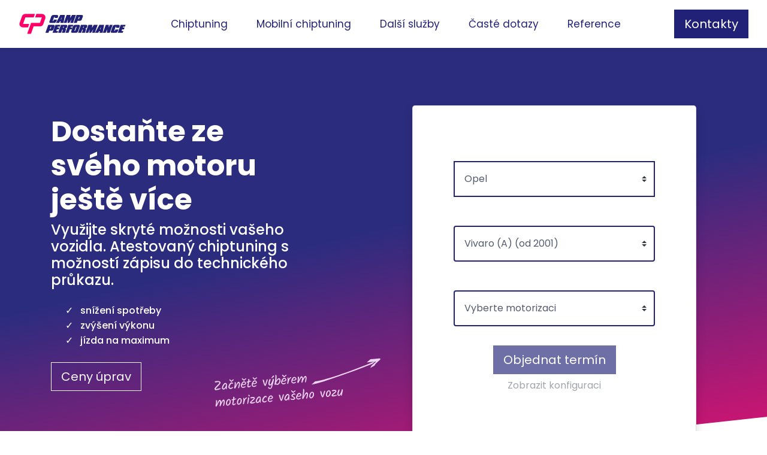

--- FILE ---
content_type: text/html; charset=utf-8
request_url: https://www.mereni-vykonu.cz/chiptuning/opel/vivaro-a/
body_size: 25210
content:

<!DOCTYPE html>
<html lang="cs-cz">
<head>
  <meta http-equiv="X-UA-Compatible" content="IE=edge" >

  <meta charset="utf-8">
  <title>Vivaro (A) | Opel | Chiptuning | Camp Performance | Měření výkonu</title>
  <meta name="keywords" content="">
  <meta name="description" content="Vivaro (A)">
  <meta name="robots" content="index, follow">
  <meta name="google-site-verification" content="" >
  <meta name="seznam-wmt" content="">
  <meta name="facebook-domain-verification" content="" />
  <meta name="author" content="PROSEO Media | www.proseo.cz">
  <meta name="viewport" content="width=device-width, initial-scale=1, viewport-fit=cover, shrink-to-fit=no"> 
  <meta name="apple-mobile-web-app-capable" content="yes">
  <meta name="mobile-web-app-capable" content="yes">

  <link rel="alternate" title="Camp Performance | Měření výkonu" href="/rss/rss.xml" type="application/rss+xml">
    

  <link rel="canonical" href="https://www.mereni-vykonu.cz/chiptuning/opel/vivaro-a/" />  

  <link href="//cdn.admio.net" rel="dns-prefetch">
  <link href="//cdn.admio.net"  rel="preconnect" crossorigin>
  
<!-- CSS -->
  <link rel="stylesheet" href="/css/theme.min.css" class="cssmerge css-theme">
  <link rel="stylesheet" href="//cdn.admio.net/css/default.css" class="cssmerge css-default">
  <link rel="stylesheet" href="//cdn.admio.net/css/fontello.css" class="cssmerge css-fontello">
  <link rel="stylesheet" href="//cdn.admio.net/lib/simple-lightbox/simple-lightbox.min.css" class="cssmerge css-simple-lightbox">
  <link rel="stylesheet" href="//cdn.admio.net/css/swiper.css" class="cssmerge css-swiper">
  <link rel="stylesheet" href="//cdn.admio.net/css/carousel.css" class="cssmerge css-carousel">
  <link rel="stylesheet" href="/css/custom.css?v=890cbbf81612b58a40ae8ffa0acfce39" class="cssmerge css-custom">
  <link rel="stylesheet" href="//cdn.admio.net/css/cookieconsent.css" class="cssmerge css-cc">
  <link rel="stylesheet" href="//cdn.admio.net/lib/ifrman/iframemanager.css" class="cssmerge css-ifrman">
  <link rel="stylesheet" href="//cdn.admio.net/assets/css/jquery-ui.css" class="cssmerge css-jquery-ui">
  <link rel="stylesheet" href="//cdn.admio.net/assets/css/datepicker-custom.css" class="cssmerge css-datepicker">
  <link rel="stylesheet" href="//cdn.admio.net/lib/select2/select2.min.css" class="cssmerge css-select2">
  <link rel="stylesheet" href="//cdn.admio.net/lib/select2-theme/select2-bootstrap4.min.css" class="cssmerge css-select2-theme">
  <link rel="stylesheet" href="//cdn.admio.net/css/eshop.css" class="cssmerge css-eshop">
  <link rel="stylesheet" href="//cdn.admio.net/lib/raty/jquery.raty.css" class="cssmerge css-raty">
<!-- /CSS -->
    

    
  <link rel="preconnect" href="https://fonts.googleapis.com">
  <link rel="preconnect" href="https://fonts.gstatic.com" crossorigin>  
  <link href="https://fonts.googleapis.com/css2?family=Poppins:wght@400;500;700&display=swap" rel="stylesheet">
  <style>
    body {
      font-family: "Poppins", sans-serif !important;
    }
  </style>
                                          

<!-- WebApp Favicon -->
 <link rel="apple-touch-icon" sizes="180x180" href="/ico/apple-touch-icon.png?v=2">
 <link rel="icon" type="image/png" sizes="32x32" href="/ico/favicon-32x32.png?v=2">
 <link rel="icon" type="image/png" sizes="16x16" href="/ico/favicon-16x16.png?v=2">
 <link rel="manifest" href="/ico/site.webmanifest?v=2">
 <link rel="mask-icon" href="/ico/safari-pinned-tab.svg?v=2" color="#212178">
 <link rel="shortcut icon" href="/ico/favicon.ico?v=2">
 <meta name="msapplication-TileColor" content="#212178">
 <meta name="msapplication-config" content="/ico/browserconfig.xml?v=2">
 <meta name="theme-color" content="#212178">
<!-- /WebApp Favicon -->
  

  

<!-- HeaderJS -->
  <script src="//cdn.admio.net/js/cookieconsent.js"  nonce="973f23a2fd82bc2a9edf13dbf1de6940c79070687bce5aa0"  class="js-cc"></script>
  <script src="//cdn.admio.net/lib/ifrman/iframemanager.js"  nonce="973f23a2fd82bc2a9edf13dbf1de6940c79070687bce5aa0"  class="js-ifrman" defer></script>
  <script src="//cdn.admio.net/lib/ifrman/config.js"  nonce="973f23a2fd82bc2a9edf13dbf1de6940c79070687bce5aa0"  class="js-ifrman-config" defer></script>
<!-- /HeaderJS -->
  
  
<script type="application/ld+json">

</script>     

	<!-- GA -->
<script>
 (function(i,s,o,g,r,a,m){i['GoogleAnalyticsObject']=r;i[r]=i[r]||function(){
 (i[r].q=i[r].q||[]).push(arguments)},i[r].l=1*new Date();a=s.createElement(o),
 m=s.getElementsByTagName(o)[0];a.async=1;a.src=g;m.parentNode.insertBefore(a,m)
 })(window,document,'script','//www.google-analytics.com/analytics.js','ga');
 ga('create','UA-8489785-1','auto');ga('require', 'displayfeatures');ga('send','pageview');
</script>
<!-- /GA -->
	

	

	

	           




<script src="/js/afc.js" defer></script>

<!-- dataLayer -->
<script>
  window.dataLayer = window.dataLayer || [];
  window.dataLayer.push({"admio_vuid":""});
</script>
<!-- //dataLayer -->

<!-- Google GTag -->
<script>
  function gtag(){dataLayer.push(arguments);}
  gtag('js', new Date());
  gtag('consent', 'default', {"analytics_storage":"denied","ad_storage":"denied","ad_user_data":"denied","ad_personalization":"denied"});
</script>

<script async src="https://www.googletagmanager.com/gtag/js?id=G-TJ67Z9B7KD"></script>
<script>
  gtag('config', 'G-TJ67Z9B7KD', {"admio_vuid":""});
  gtag('config', 'AW-993713373');
</script>
<!-- //Google GTag -->

<!-- Seznam RTGT -->
<script src="https://c.seznam.cz/js/rc.js"></script>
<script>
var retargetingConf = {"rtgId":"145382","consent":0};
if (window.rc && window.rc.retargetingHit) {
  window.rc.retargetingHit(retargetingConf);
  }
</script>
<!-- //Seznam RTGT -->


<script>
  (function(h,o,t,j,a,r){
    h.hj=h.hj||function(){(h.hj.q=h.hj.q||[]).push(arguments)};
    h._hjSettings={hjid:3669958,hjsv:6};
    a=o.getElementsByTagName('head')[0];
    r=o.createElement('script');r.async=1;
    r.src=t+h._hjSettings.hjid+j+h._hjSettings.hjsv;
    a.appendChild(r);
  })(window,document,'https://static.hotjar.com/c/hotjar-','.js?sv=');
</script>

</head>
<body class="no-js DebugMode afe tc961 par41  chiptuning  header-custom-cta    ProjectMereni-vykonu" >

<script>
  document.body.className = document.body.className.replace(/no-js/,'js');
</script>

  <div class="darkness"></div>
  <div id="top"></div>  
  <div class="page-wrapper">

<div style="position:fixed;right:10px;top:54px;z-index:10000;width:340px;" class="container flashbox" id="flashbox"></div>



<!--header-custom-cta-->
<header class="head bg-white sticky-top shadow-sm" id="head">     
  <div class="head-section head-main ">
    <nav class="navbar navbar-expand-xl navbar-light navbar-right ml-auto">
      <div class="container-fluid">
        <div id="logo" class="logo">                        
          <a class="navbar-brand" href="/" title="Camp Performance | Měření výkonu " accesskey="1">                         
            <img src="/img/logo.svg" alt="Využijte skryté možnosti vašeho vozidla. Atestovaný chiptuning s možností zápisu do technického průkazu.
✓ snížení spotřeby ✓ zvýšení výkonu ✓ jízda na maximum" title="Camp Performance | Měření výkonu" class="w-sm-75">                                   
          </a>                 
        </div>
        <nav class="navbar navbar-expand-xl navbar-light navbar-right ml-auto" id="topmenu">
          <div class="container">
            <!--navbar-custom-dropdown-->

<div id="main-nav" class="collapse navbar-collapse position-relative hc-nav hc-nav-1 topbar" >     
      <ul class="navbar-nav ml-auto">

<li class="nav-item active"><a href="/chiptuning/" title="Chiptuning" class="nav-link  px-4" ><span>Chiptuning</span><span class="sr-only">(akutální stránka)</span></a><li class="nav-item"><a href="/mobilni-chiptuning/" title="Mobilní chiptuning" class="nav-link  px-4" ><span>Mobilní chiptuning</span></a><li class="nav-item"><a href="/dalsi-sluzby/" title="Další služby" class="nav-link  px-4" ><span>Další služby</span></a><li class="nav-item"><a href="/caste-dotazy/" title="Časté dotazy" class="nav-link  px-4" ><span>Časté dotazy</span></a><li class="nav-item"><a href="/reference/" title="Reference" class="nav-link  px-4" ><span>Reference</span></a>      </ul>
      
    </div>          </div>
        </nav>       
        <a class="d-none nav-link-btn ml-auto" href="/"><span class="icon-home"></span></a>
        <a class="d-md-none nav-link-btn text-primary" href="tel:722 666 999" ><span class="icon-phone"></span></a>
        <span class="navbar-text ml-auto text-right py-2 pr-0 font-weight-bold h5 mb-0 d-none d-md-block ">                         
          <a class="btn btn-primary btn-lg text-white btn-demand ml-3 " href="/kontakt/">Kontakty</a>                    
        </span>            
        <a class="main-nav-toggle ml-3"><span></span></a>
      </div>
    </nav>
  </div>
</header>



<!-- introslide-custom -->
<div class="IsIndex">
  <section class="intro" id="intro">
    <div class="container">
      <div class="row justify-content-between align-items-center py-3 py-xl-5">
        <div class="col-12 col-md-6 col-xl-5 mt-xl-n5">
          <h1 class="display-4 font-weight-bold text-primary">Dostaňte ze svého motoru ještě více</h1>
          <p class="h4 mb-4">Využijte skryté možnosti vašeho vozidla. Atestovaný chiptuning s možností zápisu do technického průkazu.</p>
          <p class="mb-4 h6 pl-4" style="line-height:160%">
            <span class="text-primary mr-2">✓</span> snížení spotřeby 
            <br>
            <span class="text-primary mr-2">✓</span> zvýšení výkonu 
            <br>
            <span class="text-primary mr-2">✓</span> jízda na maximum
          </p>
          
          <div class="d-flex justify-content-between align-items-center">
            <span><a href="#products" class="btn btn-lg btn-outline-light mb-3">Ceny úprav</a></span> 
          </div>
        </div>
        <div class="col-12 col-md-6 pl-md-0 mb-4 mb-md-0 p-lg-3 pt-lg-4 p-xl-5 position-relative">
        
          <script> var Calculation = JSON.parse('{"ChipBrand":null,"ChipModel":null,"ChipEngine":null,"EngineId":null,"PlanId":3,"Year":null,"KW":null,"Fuel":"","BranchAvailability":"all","ChipModelName":" ","ChipEngineName":null,"Price":null}');</script><div id="CarsForm">
  <div class="container px-0">
    <div class="card rounded-lg shadow p-md-2 p-xl-5 ">
      <div class="card-body">
        <div class="row no-gutters">
          <div class="col-12 py-2 py-xl-4">
            <select id="ChipBrand" class="w-100 form-select custom-select reounded select2">
              <option value="">Zvolte značku auta
              <option value="27">Alfa Romeo<option value="88">Aston Martin<option value="43">Audi<option value="28">BMW<option value="79">Bugatti<option value="58">Cadillac<option value="80">Chrysler<option value="47">Citroen<option value="59">Dacia<option value="110">Daewoo<option value="17">Dodge<option value="30">Ferrari<option value="31">FIAT<option value="32">Ford<option value="57">Honda<option value="48">Hyundai<option value="49">Isuzu<option value="84">Iveco<option value="20">Jaguar<option value="21">Jeep<option value="34">Kia<option value="96">KTM<option value="63">Lamborghini<option value="103">Lancia<option value="35">Land Rover<option value="64">Lexus<option value="65">Lotus<option value="73">Maserati<option value="22">Mazda<option value="74">McLaren<option value="50">Mercedes-Benz<option value="51">Mini<option value="37">Mitsubishi<option value="18">Nissan<option value="41" selected>Opel<option value="38">Peugeot<option value="23">Porsche<option value="52">Renault<option value="121">Rover<option value="106">Saab<option value="53">Seat<option value="69">Škoda<option value="76">Smart<option value="77">Subaru<option value="39">Suzuki<option value="24">Toyota<option value="40">Volkswagen<option value="56">Volvo            </select>
          </div>
          <div class="col-12 py-2 py-xl-4">
            <select id="ChipModel" class="form-select custom-select rounded select2">
              <option value="">Vyberte model
              <option value="946">Adam (od 2012)<option value="962">Agila (A) (od 2000)<option value="9597">Agila (A) (od 2000)<option value="951">Agila (B) (od 2007)<option value="9590">Agila (B) (od 2007)<option value="952">Antara (A) (od 2006)<option value="969">Astra (F) (od 1997)<option value="9605">Astra (F) (od 1997)<option value="963">Astra (G) (od 1998)<option value="9598">Astra (G) (od 1998)<option value="955">Astra (H) (od 2004)<option value="9592">Astra (H) (od 2004)<option value="943">Astra (J) (od 2009)<option value="932">Astra (K) (od 2015)<option value="9582">Astra GTC (J) (od 2016)<option value="9583">Cabrio (od 2013)<option value="9584">Cascada (od 2013)<option value="958">Combo (C) (od 2001)<option value="948">Combo (D) (od 2012)<option value="933">Combo (E) (od 2018)<option value="9576">Combo Cargo (od 2019)<option value="9577">Combo Life (od 2019)<option value="970">Corsa (B) (od 1994)<option value="9602">Corsa (B) (od 1994)<option value="964">Corsa (C) (od 2000)<option value="9595">Corsa (C) (od 2000)<option value="949">Corsa (D) (od 2006)<option value="9589">Corsa (D) (od 2006)<option value="938">Corsa (E) (od 2014)<option value="934">Corsa (F) (od 2019)<option value="939">Crossland X (od 2017)<option value="965">Frontera (B) (od 1999)<option value="935">Grandland X (od 2017)<option value="956">Gt (od 2007)<option value="9585">Insignia (od 2016)<option value="944">Insignia (35) (od 2008)<option value="947">Insignia (68) (od 2008)<option value="9588">Insignia (69) (od 2008)<option value="931">Insignia (B) (od 2017)<option value="940">Insignia (Z18) (od 2018)<option value="9586">Karl (od 2016)<option value="953">Meriva (A) (od 2003)<option value="950">Meriva (B) (od 2010)<option value="9579">Mokka (od 2012)<option value="9587">Mokka X (J3) (od 2016)<option value="959">Movano (A) (od 2000)<option value="941">Movano (B) (od 2010)<option value="9580">Movano Combi (B) (od 2017)<option value="966">Omega (B) (od 1997)<option value="960">Signum (od 2003)<option value="9594">Signum (od 2002)<option value="9603">Sintra (od 1998)<option value="9599">Speedster (od 2001)<option value="971">Tigra (A) (od 1994)<option value="9596">Tigra Twintop (B) (od 2005)<option value="968">Vectra (B) (od 1995)<option value="9601">Vectra (B) (od 1995)<option value="957">Vectra (C) (od 2002)<option value="9593">Vectra (C) (od 2002)<option value="9604">Vita (B) (od 1994)<option value="967">Vita (C) (od 2000)<option value="961" selected>Vivaro (A) (od 2001)<option value="945">Vivaro (B) (od 2014)<option value="936">Vivaro (C) (od 2019)<option value="9578">Vivaro Combi (C) (od 2019)<option value="9600">Zafira (A) (od 1999)<option value="954">Zafira (B) (od 2005)<option value="9591">Zafira (B) (od 2005)<option value="942">Zafira (C) (od 2011)<option value="937">Zafira Life (od 2019)<option value="9581">Zafira Tourer (od 2011)              
            </select>
          </div>
          <div class="col-12 py-2 py-xl-4 mb-2">
            <select id="ChipEngine" class="form-select custom-select rounded select2">
              <option value="">Vyberte motorizaci
              <option value="5407">1.9 DI - 60kW / 80HP (190Nm) (2001)<option value="5408">1.9 dTi - 74kW / 99HP (240Nm) (2001)<option value="5404">2.0 CDTI - 66kW / 89HP (240Nm) (2006)<option value="16084">2.0 CDTI - 66kW / 89HP (240Nm) (2006)<option value="5405">2.0 CDTI - 84kW / 113HP (290Nm) (2006)<option value="5406">2.5 CDTI - 107kW / 143HP (2006)<option value="16085">2.5 CDTI - 107kW / 143HP (320Nm) (2006)            </select>
          </div>
        </div>
        <div class="row">
          <div class="col-12 text-center py-xxl-5">
            <button class="btn btn-primary btn-lg disabled btn-click OrderChiptuning" id="ChipBooking">Objednat termín</button>
            <a class="btn btn-link disabled btn-click" id="ChipConfiguration" href="#">Zobrazit konfiguraci</a>
          </div>
        </div>
      </div>
    </div>
  </div>
</div>

          <img id="CarsFormArrow" class="d-none d-md-block d-xxl-none img-fluid position-absolute" src="/img/cta-begin-white.svg" alt="Začněte výběrem motorizace"> 
          <img id="CarsFormArrowAlt" class="d-none d-xxl-block img-fluid position-absolute" src="/img/cta-begin.svg" alt="Začněte výběrem motorizace"> 
        
        </div>
      </div>
    </div>
  </section>
</div>  





<main class="main" id="wrapper">

<div class="content" >

<!-- AdmioView -->
<div class="middle view cars" id="mid961"> <div id="katalog" class="py-3 py-md-5">
 <div class="container">  <div class="border-top p-2">  <nav aria-label="breadcrumb">    <ol class="breadcrumb navigace" itemscope itemtype="http://schema.org/BreadcrumbList"><span class="nav-label">Navigace:</span> &nbsp;<li class="breadcrumb-item breadcrumb-item-4" itemprop="itemListElement" itemscope itemtype="https://schema.org/ListItem">  <a href="/" itemscope itemtype="https://schema.org/WebPage" itemprop="item"  itemid=/>    <span itemprop="name"><span class="nav-home">Hlavní stránka</span></span>  </a>  <meta itemprop="position" content="4"></li><li class="breadcrumb-item breadcrumb-item-5" itemprop="itemListElement" itemscope itemtype="https://schema.org/ListItem">  <a href="/chiptuning/" itemscope itemtype="https://schema.org/WebPage" itemprop="item"  itemid=/chiptuning/>    <span itemprop="name">Chiptuning</span>  </a>  <meta itemprop="position" content="5"></li><li class="breadcrumb-item breadcrumb-item-6" itemprop="itemListElement" itemscope itemtype="https://schema.org/ListItem">  <a href="/chiptuning/opel/" itemscope itemtype="https://schema.org/WebPage" itemprop="item"  itemid=/chiptuning/opel/>    <span itemprop="name">Opel</span>  </a>  <meta itemprop="position" content="6"></li><li class="breadcrumb-item breadcrumb-item-7" active" aria-current="page" itemprop="itemListElement" itemscope itemtype="https://schema.org/ListItem">    <span itemprop="name">Vivaro (A)</span>    <meta itemprop="position" content="7"></li>    </ol>
  </nav>  </div></div>  <div class="row no-gutters h-100 align-items-center">    <div class="col">        <h1 class="text-center pt-0 mb-0">Chiptuning pro  Opel  Vivaro (A)  </h1>    </div>  </div><div class="container py-3 py-md-5">  <h2 class="text-center mb-3 mb-md-5">Vyberte vaši motorizaci</h2>  <div class="row" id="ChipEngine"><div class="col-6 col-md-3 col-lg-2 mb-4">  <div class="card h-100 rounded border-0 shadow" style="min-height:180px">    <div class="card-body text-left ">      <img src="/ico/spare-parts.svg" style="width:38px;" class="mb-2"><br><a href="/chiptuning/opel/vivaro-a/19-di-60kw-80hp-190nm/" class="stretched-link text-decoration-none">  <small><strong>1.9 DI - 60kW / 80HP (190Nm)</strong> <br>(od 2001)  </small></a>    </div>  </div></div><div class="col-6 col-md-3 col-lg-2 mb-4">  <div class="card h-100 rounded border-0 shadow" style="min-height:180px">    <div class="card-body text-left ">      <img src="/ico/spare-parts.svg" style="width:38px;" class="mb-2"><br><a href="/chiptuning/opel/vivaro-a/19-dti-74kw-99hp-240nm/" class="stretched-link text-decoration-none">  <small><strong>1.9 dTi - 74kW / 99HP (240Nm)</strong> <br>(od 2001)  </small></a>    </div>  </div></div><div class="col-6 col-md-3 col-lg-2 mb-4">  <div class="card h-100 rounded border-0 shadow" style="min-height:180px">    <div class="card-body text-left ">      <img src="/ico/spare-parts.svg" style="width:38px;" class="mb-2"><br><a href="/chiptuning/opel/vivaro-a/20-cdti-66kw-89hp-240nm/" class="stretched-link text-decoration-none">  <small><strong>2.0 CDTI - 66kW / 89HP (240Nm)</strong> <br>(od 2006)  </small></a>    </div>  </div></div><div class="col-6 col-md-3 col-lg-2 mb-4">  <div class="card h-100 rounded border-0 shadow" style="min-height:180px">    <div class="card-body text-left ">      <img src="/ico/spare-parts.svg" style="width:38px;" class="mb-2"><br><a href="/chiptuning/opel/vivaro-a/20-cdti-66kw-89hp-240nm/" class="stretched-link text-decoration-none">  <small><strong>2.0 CDTI - 66kW / 89HP (240Nm)</strong> <br>(od 2006)  </small></a>    </div>  </div></div><div class="col-6 col-md-3 col-lg-2 mb-4">  <div class="card h-100 rounded border-0 shadow" style="min-height:180px">    <div class="card-body text-left ">      <img src="/ico/spare-parts.svg" style="width:38px;" class="mb-2"><br><a href="/chiptuning/opel/vivaro-a/20-cdti-84kw-113hp-290nm/" class="stretched-link text-decoration-none">  <small><strong>2.0 CDTI - 84kW / 113HP (290Nm)</strong> <br>(od 2006)  </small></a>    </div>  </div></div><div class="col-6 col-md-3 col-lg-2 mb-4">  <div class="card h-100 rounded border-0 shadow" style="min-height:180px">    <div class="card-body text-left ">      <img src="/ico/spare-parts.svg" style="width:38px;" class="mb-2"><br><a href="/chiptuning/opel/vivaro-a/25-cdti-107kw-143hp/" class="stretched-link text-decoration-none">  <small><strong>2.5 CDTI - 107kW / 143HP</strong> <br>(od 2006)  </small></a>    </div>  </div></div><div class="col-6 col-md-3 col-lg-2 mb-4">  <div class="card h-100 rounded border-0 shadow" style="min-height:180px">    <div class="card-body text-left ">      <img src="/ico/spare-parts.svg" style="width:38px;" class="mb-2"><br><a href="/chiptuning/opel/vivaro-a/25-cdti-107kw-143hp-320nm/" class="stretched-link text-decoration-none">  <small><strong>2.5 CDTI - 107kW / 143HP (320Nm)</strong> <br>(od 2006)  </small></a>    </div>  </div></div><div class="mt-5 pt-5 border-top"><section id="products" class="py-3 py-md-5">
    <div class="container">
        <h2 class="text-center display-4 font-weight-bold">Objednejte si variantu chiptuningu, <br class="d-none d-md-inline-block" />která vám nejvíce vyhovuje</h2>
        <p class="text-center h5">Chcete vyšší výkon, nižší spotřebu nebo obojí? <br />Vyberte si úpravu, která vyladí vybrané parametry vašeho vozu.</p>
        <style>
.pricing .card{
  box-shadow: 0 .5rem 2rem -.5rem rgba(0,64,128,.09);
  transition:.25s;
}
.pricing .card:hover{
  box-shadow:0px 3rem 3rem rgba(0,0,0,0.1);
  transform: translate(0, -.5rem);
}
</style>

<!-- addon chiptuning-plans.php -->
<div class="pricing py-3 py-md-5">
  <div class="row row-cols-1 row-cols-md-2 row-cols-xl-4">
    <div class="col mb-4">
      <div class="card text-center h-100" id="atest" data-plan-id="1">
        <div class="card-body flex-grow-0 px-3 px-lg-4 pt-3 pt-lg-4">
          <h2 class="card-subtitle h4 mb-2 text-secondary">
            Atest          </h2>
          <p class="h1 card-title text-primary pt-0 plan-price">
                          <small>SLEVA 30 %</small>
              od               <price>5&nbsp;173</price>&nbsp;Kč              <small>
                <strike>
                od                 <price>7&nbsp;390</price>&nbsp;Kč                </strike>
              </small>
                      </p>
        </div>
        <ul class="list-group list-group-flush mt-3">
          <li class="list-group-item">Chiptuning</li>
          <li class="list-group-item">Diagnostika vozidla</li>
          <li class="list-group-item">Měření výkonu po úpravě</li>
          <li class="list-group-item">Měření emisí</li>
          <li class="list-group-item">Jízdní zkouška</li>
          <li class="list-group-item">Zápis do technického průkazu</li>
        </ul>
        <div class="card-body d-flex flex-column justify-content-between px-3 px-lg-4 pb-3 pb-lg-4">
          <p class="card-text h-auto">
            Oficiálně homologovaný chiptuning se zápisem do technického průkazu          </p>
            
        </div>
      </div>
    </div>

    <div class="col mb-4">
      <div class="card text-center h-100" id="economy" data-plan-id="2">
        <div class="card-body flex-grow-0 px-3 px-lg-4 pt-3 pt-lg-4">
          <h2 class="card-subtitle h4 mb-2 text-secondary">
            Economy          </h2>
          <p class="h1 card-title text-primary pt-0 plan-price">
                          <small>SLEVA 30 %</small>
              od               <price>3&nbsp;843</price>&nbsp;Kč              <small>
                <strike>
                od                 <price>5&nbsp;490</price>&nbsp;Kč                </strike>
              </small>
                      
          </p>
        </div>
        <ul class="list-group list-group-flush mt-3">
          <li class="list-group-item">Chiptuning</li>
          <li class="list-group-item">Diagnostika vozidla</li>
          <li class="list-group-item">Možnost dalších zvýhodněných úprav</li>
          <li class="list-group-item">Jízdní zkouška</li>
        </ul>
        <div class="card-body d-flex flex-column justify-content-between px-3 px-lg-4 pb-3 pb-lg-4">
          <p class="card-text h-auto">
            Když jste spokojeni se stávajícím výkonem a chcete snížit spotřebu          </p>
            
        </div>
      </div>
    </div>
    
    <div class="col mb-4">
      <div class="card text-center text-white bg-dark h-100" id="optimal" data-plan-id="3">
        <div class="card-body position-relative flex-grow-0 px-3 px-lg-4 pt-3 pt-lg-4">
          <h2 class="card-subtitle h4 mb-2 text-secondary">
            Optimal          </h2>
          <p class="h1 card-title mb-2 text-white pt-0 plan-price">
                          <small>SLEVA 30 %</small>
              od               <price>3&nbsp;843</price>&nbsp;Kč              <small>
                <strike>
                od                 <price>5&nbsp;490</price>&nbsp;Kč                </strike>
              </small>
                      </p>
          <h4 class="h5 position-absolute" style="bottom:0;left:0;right:0"><span class="badge badge-pill badge-warning rounded px-3">Nejžádanější</span></h4>
        </div>
        <ul class="list-group list-group-flush mt-3">
          <li class="list-group-item  bg-dark">Chiptuning</li>
          <li class="list-group-item  bg-dark">Diagnostika vozidla</li>
          <li class="list-group-item  bg-dark">Možnost dalších zvýhodněných úprav</li>
          <li class="list-group-item  bg-dark">Jízdní zkouška</li>
        </ul>
        <div class="card-body d-flex flex-column justify-content-between px-3 px-lg-4 pb-3 pb-lg-4">
          <p class="card-text h-auto">
            Zvýšení výkonu a snížení spotřeby současně a v rovnováze          </p>
            
        </div>
      </div>
    </div>    

    <div class="col mb-4">
      <div class="card text-center h-100" id="power" data-plan-id="4">
        <div class="card-body flex-grow-0 px-3 px-lg-4 pt-3 pt-lg-4">
          <h2 class="card-subtitle h4 mb-2 text-secondary">
            Power          </h2>
          <p class="h1 card-title text-primary pt-0 plan-price">
                          <small>SLEVA 30 %</small>
              od               <price>3&nbsp;843</price>&nbsp;Kč              <small>
                <strike>
                od                 <price>5&nbsp;490</price>&nbsp;Kč                </strike>
              </small>
                      </p>
        </div>
        <ul class="list-group list-group-flush mt-3">
          <li class="list-group-item">Chiptuning</li>
          <li class="list-group-item">Diagnostika vozidla</li>
          <li class="list-group-item">Možnost dalších zvýhodněných úprav</li>
          <li class="list-group-item">Jízdní zkouška</li>
        </ul>
        <div class="card-body d-flex flex-column justify-content-between px-3 px-lg-4 pb-3 pb-lg-4">
          <p class="card-text h-auto">
            Pro ty, kdo chtějí ze svého vozu dostat maximum          </p>
            
        </div>
      </div>
    </div>


  </div>
</div>  

<style>
.plan-price small{
 font-size:0.4em;
 display:block;
 }
</style>

    </div>
    <div class="text-center"><a href="#CarsForm" class="btn btn-primary btn-lg ml-3 px-4 my-2 ">Vybrat motorizaci</a></div>
</section>
</div>  </div></div>  
  

<div class="container">
  <div class="section bg-secondary_ text-white rounded-lg shadow-lg p-5 discount">
    <div class="row align-items-center">
      <div class="col-12 col-md-3">
        <span class="d-block h4">SLEVA</span>
        <span class="display-2 font-weight-bold">
          30  %
        </span>
      </div>
      <div class="col-12 col-md-4">
        <p class="h4">Sleva platí pro všechny úpravy. Sleva je platná při realizaci tento nebo následující týden.</p>
      </div>
      <div class="col-12 col-md-5 text-md-right">
        <span id="countdown" class="font-weight-bold display-4" data-time="2026-01-22T20:00:00+0100"></span> 
      </div>
    </div>
  
  </div>

</div>  
  


<style>
.discount{
  background: linear-gradient(167deg, rgba(33, 33, 120, 1) 42%, rgba(255, 0, 102, 1) 100%);
  }
</style>

<script>
// Get the countdown element
const countdownElement = document.getElementById("countdown");
 
if(countdownElement){
  function updateCountdown() {
    // Extract the target date from the data-time attribute
    // expects UTC format of datetime
    let targetDate = countdownElement.getAttribute("data-time");
    
    const currentDate = new Date();
    const targetDateTime = new Date(targetDate);
    const timeRemaining = targetDateTime - currentDate;
    
    //alert(targetDateTime+' -'+ currentDate);

    if (timeRemaining <= 0) {
      //CartCountdown.innerHTML = "Blokace vstupenek vypršela ";// + targetDate;
      
      }
    else {
      const days = Math.floor(timeRemaining / (1000 * 60 * 60 * 24));
      const hours = Math.floor((timeRemaining % (1000 * 60 * 60 * 24)) / (1000 * 60 * 60));
      const minutes = Math.floor((timeRemaining % (1000 * 60 * 60)) / (1000 * 60));
      const seconds = Math.floor((timeRemaining % (1000 * 60)) / 1000);


      countdownElement.innerHTML = `${hours}h ${minutes}m ${seconds}s `;     //${days}d ${hours}h  //${timeRemaining}
      }
    }

    // Update the countdown every second
    setInterval(updateCountdown, 1000);

    // Initial update
    updateCountdown();
}
</script>



<section class="bg-light pt-5 pb-3 py-md-5 mt-xxl-5" data-component="addon-usp" class="addon-usp" id="addon-usp">
  <div class="container usp">  
    <h2 class="text-center">Proč si zvolit naše řešení?</h2>  
    <br>  
    <div class="row text-center justify-content-center">    
      <div class="col-md-6 col-lg-4" data-aos="fade-right">
        <ico><!-- /ico/chip-legal.svg --><?xml version="1.0" encoding="UTF-8" standalone="no"?>
<svg
   xmlns:dc="http://purl.org/dc/elements/1.1/"
   xmlns:cc="http://creativecommons.org/ns#"
   xmlns:rdf="http://www.w3.org/1999/02/22-rdf-syntax-ns#"
   xmlns:svg="http://www.w3.org/2000/svg"
   xmlns="http://www.w3.org/2000/svg"
   xmlns:sodipodi="http://sodipodi.sourceforge.net/DTD/sodipodi-0.dtd"
   xmlns:inkscape="http://www.inkscape.org/namespaces/inkscape"
   version="1.1"
   id="svg285"
   xml:space="preserve"
   width="512"
   height="512"
   viewBox="0 0 512 512"
   sodipodi:docname="chip-legal.svg"
   inkscape:version="1.0.2-2 (e86c870879, 2021-01-15)"><metadata
     id="metadata19"><rdf:RDF><cc:Work
         rdf:about=""><dc:format>image/svg+xml</dc:format><dc:type
           rdf:resource="http://purl.org/dc/dcmitype/StillImage" /><dc:title></dc:title></cc:Work></rdf:RDF></metadata><sodipodi:namedview
     pagecolor="#ffffff"
     bordercolor="#666666"
     borderopacity="1"
     objecttolerance="10"
     gridtolerance="10"
     guidetolerance="10"
     inkscape:pageopacity="0"
     inkscape:pageshadow="2"
     inkscape:window-width="1920"
     inkscape:window-height="1017"
     id="namedview17"
     showgrid="false"
     inkscape:zoom="0.2201077"
     inkscape:cx="1581.3618"
     inkscape:cy="313.80411"
     inkscape:window-x="-8"
     inkscape:window-y="-8"
     inkscape:window-maximized="1"
     inkscape:current-layer="svg285" /><defs
     id="defs289"><clipPath
       clipPathUnits="userSpaceOnUse"
       id="clipPath299"><path
         d="M 0,512 H 512 V 0 H 0 Z"
         id="path297" /></clipPath></defs><path
     id="path128"
     style="fill-opacity:0.99215686;fill-rule:nonzero;stroke:none;stroke-width:27.8651"
     d="m 194.42162,359.48832 c -6.96631,-6.97466 -16.66615,-11.3021 -27.40816,-11.3021 v -0.0557 c -10.36305,0 -19.81212,4.11571 -26.79231,10.75875 l -0.64091,0.65483 c -7.01367,7.01366 -11.36619,16.72187 -11.36619,27.42486 h -0.0557 c 0,10.67236 4.36926,20.37778 11.41355,27.42486 7.05546,7.05268 16.76923,11.41358 27.44159,11.41358 10.4327,0 19.92079,-4.11568 26.88706,-10.82003 l 0.52946,-0.59355 c 7.03873,-7.03872 11.40519,-16.7525 11.40519,-27.42486 h -0.0556 c 0,-10.70299 -4.34418,-20.4112 -11.35783,-27.42486 l 0.0244,-0.0307 z m -27.40816,-38.94711 c 18.27674,0 34.88716,7.47063 46.91932,19.49444 l 0.0307,-0.0334 c 12.0294,12.02937 19.46101,28.64259 19.46101,46.96669 h -0.0529 c 0,18.37149 -7.41771,34.98468 -19.39972,46.96669 -0.30931,0.30651 -0.61026,0.60745 -0.93349,0.87777 -11.93462,11.47484 -28.15772,18.53029 -46.02484,18.53029 -18.37425,0 -34.99304,-7.41769 -46.98341,-19.40806 -11.98201,-11.98201 -19.40526,-28.5952 -19.40526,-46.96669 h -0.0557 c 0,-18.3241 7.44834,-34.94288 19.46935,-46.96669 l 0.77466,-0.68547 c 11.92628,-11.57238 28.2218,-18.71981 46.20039,-18.71981 z" /><path
     style="fill-opacity:0.99215686;fill-rule:nonzero;stroke:none;stroke-width:27.8651"
     d="m 431.34491,373.14501 c 7.62948,0 13.82389,6.19442 13.82389,13.8239 0,7.62947 -6.19441,13.82389 -13.82389,13.82389 H 257.72285 c -7.62948,0 -13.8239,-6.19442 -13.8239,-13.82389 0,-7.62948 6.19442,-13.8239 13.8239,-13.8239 z"
     id="path124" /><path
     style="fill-opacity:0.99215686;fill-rule:nonzero;stroke:none;stroke-width:27.8651"
     d="m 145.34553,257.20098 h -0.33996 -49.365867 c -30.529031,0 -52.060443,27.21867 -61.949757,56.03956 -3.056814,8.92799 -4.993443,17.99532 -5.726302,26.4691 -0.696632,8.05859 -0.309306,15.43449 1.231633,21.45336 1.833545,7.18086 5.416995,11.98201 10.767105,11.98201 h 32.050473 c 7.632276,0 13.823895,6.19442 13.823895,13.8239 0,7.62947 -6.191619,13.82389 -13.823895,13.82389 H 39.962382 C 19.70722,400.7928 7.4326052,387.66554 2.416894,367.97324 0.11243705,358.92823 -0.52844435,348.39798 0.42731065,337.3411 1.3440968,326.71056 3.7600019,315.37503 7.5608082,304.28468 20.752155,265.84196 51.010904,229.55318 95.639703,229.55318 H 138.017 l 39.73847,-59.35829 c 5.0631,-7.56819 11.59468,-13.49789 19.21859,-17.56621 7.64618,-4.07665 16.20637,-6.23341 25.27367,-6.23341 h 41.39088 c 7.62947,0 13.82389,6.19441 13.82389,13.82389 0,7.62948 -6.19442,13.82389 -13.82389,13.82389 h -41.39088 c -4.61168,0 -8.78309,1.00314 -12.32194,2.88125 -3.59185,1.91153 -6.75175,4.83461 -9.2791,8.61032 l -29.47016,44.01856 h 92.46208 c 7.62947,0 13.82389,6.19444 13.82389,13.82391 0,7.62945 -6.19442,13.82389 -13.82389,13.82389 H 145.71056 Z"
     id="path122" /><path
     style="fill-opacity:1;fill-rule:nonzero;stroke:none;stroke-width:27.8651"
     d="m 503.7469,340.7685 -0.52943,0.52944"
     id="path120" /><path
     id="path116"
     style="fill-opacity:1;fill-rule:nonzero;stroke:none;stroke-width:27.8651"
     d="m 336.14925,112.47783 h -14.75458 c -0.0779,0 -0.16728,0.0391 -0.22024,0.0948 -0.0557,0.0557 -0.0948,0.14203 -0.0948,0.22295 v 208.20269 l 0.0307,0.16728 0.0641,0.0614 c 0.0529,0.0557 0.14203,0.0948 0.22023,0.0948 v 0.0557 h 162.63487 v -0.0557 c 0.1032,0 0.19797,-0.0307 0.25364,-0.0695 0.0391,-0.0557 0.0725,-0.15044 0.0725,-0.25363 v -208.2028 c 0,-0.0809 -0.0419,-0.16728 -0.0975,-0.22295 l 0.0244,-0.0217 c -0.0557,-0.0391 -0.15045,-0.0725 -0.25364,-0.0725 h -14.74624 v 12.36376 c 0,7.62948 -6.19162,13.8211 -13.8239,13.8211 l -1.30965,-0.0557 h -104.176 c -7.59882,0 -13.76817,-6.16935 -13.76817,-13.76536 h -0.0557 z M 441.69403,97.344248 v -10.71692 h -0.0557 c 0,-0.0809 -0.0391,-0.16728 -0.0948,-0.22295 -0.0557,-0.0556 -0.14203,-0.10319 -0.22295,-0.10319 h -77.20865 c -0.0809,0 -0.16728,0.0472 -0.22295,0.10319 -0.0557,0.0557 -0.0948,0.14203 -0.0948,0.22295 h -0.0557 v 10.71692 l 0.0244,0.49881 0.008,0.11704 0.008,0.35666 0.0136,0.33994 v 12.416722 h 77.84405 V 98.656698 Z M 321.39467,84.832808 h 14.82703 c 0.44864,-6.983 3.4748,-13.316751 8.12548,-17.970228 5.0631,-5.063071 12.06282,-8.206268 19.76475,-8.206268 h 77.20871 c 7.70193,0 14.70165,3.143197 19.76475,8.206268 4.65068,4.653477 7.69913,10.987228 8.15054,17.970228 h 14.7936 c 7.65455,0 14.64591,3.1432 19.71737,8.19793 l 0.0217,0.0244 0.0307,-0.0244 C 508.84843,98.079908 512,105.09357 512,112.79549 v 208.2027 c 0,7.65456 -3.1432,14.64593 -8.2007,19.71459 l -0.58239,0.58516 c -5.0241,4.74822 -11.80088,7.6713 -19.18793,7.6713 v -0.0557 H 321.39412 v 0.0557 c -7.70193,0 -14.71558,-3.15157 -19.76195,-8.20074 -0.3483,-0.34553 -0.65761,-0.68547 -0.95578,-1.05886 -4.48071,-4.96835 -7.24492,-11.55568 -7.24492,-18.71145 v -208.2027 c 0,-7.70192 3.15153,-14.715582 8.2007,-19.764752 5.04637,-5.04637 12.06002,-8.19793 19.76195,-8.19793 z" /><path
     style="fill-opacity:1;fill-rule:nonzero;stroke:none;stroke-width:27.8651"
     d="m 345.47014,223.39221 c -5.39468,-5.36127 -5.41977,-14.0914 -0.0557,-19.4861 5.36404,-5.39467 14.0914,-5.41697 19.4861,-0.0557 l 23.79125,23.78569 51.77621,-51.79293 c 5.36403,-5.3947 14.0914,-5.41976 19.48608,-0.0557 5.39469,5.36405 5.41976,14.09138 0.0556,19.48608 l -61.12777,61.14448 -0.41795,0.41798 c -5.36405,5.39467 -14.09141,5.41976 -19.48888,0.0557 z"
     id="path31" /></svg>
</ico>
        <h3>100% legální chiptuning</h3>      
        <p>Naše úpravy plně schvaluje a respektuje Ministerstvo dopravy ČR. Oficiální zápis v technickém průkazu pak platí celosvětově.</p>
      </div>    
      <div class="col-md-6 col-lg-4" data-aos="fade-up">
        <ico><!-- /ico/chip-emise.svg --><?xml version="1.0" encoding="UTF-8" standalone="no"?>
<svg
   xmlns:dc="http://purl.org/dc/elements/1.1/"
   xmlns:cc="http://creativecommons.org/ns#"
   xmlns:rdf="http://www.w3.org/1999/02/22-rdf-syntax-ns#"
   xmlns:svg="http://www.w3.org/2000/svg"
   xmlns="http://www.w3.org/2000/svg"
   xmlns:sodipodi="http://sodipodi.sourceforge.net/DTD/sodipodi-0.dtd"
   xmlns:inkscape="http://www.inkscape.org/namespaces/inkscape"
   version="1.1"
   id="svg285"
   xml:space="preserve"
   width="512"
   height="512"
   viewBox="0 0 512 512"
   sodipodi:docname="chip-emise.svg"
   inkscape:version="1.0.2-2 (e86c870879, 2021-01-15)"><metadata
     id="metadata19"><rdf:RDF><cc:Work
         rdf:about=""><dc:format>image/svg+xml</dc:format><dc:type
           rdf:resource="http://purl.org/dc/dcmitype/StillImage" /><dc:title></dc:title></cc:Work></rdf:RDF></metadata><sodipodi:namedview
     pagecolor="#ffffff"
     bordercolor="#666666"
     borderopacity="1"
     objecttolerance="10"
     gridtolerance="10"
     guidetolerance="10"
     inkscape:pageopacity="0"
     inkscape:pageshadow="2"
     inkscape:window-width="1920"
     inkscape:window-height="1017"
     id="namedview17"
     showgrid="false"
     inkscape:zoom="0.2201077"
     inkscape:cx="1581.3618"
     inkscape:cy="313.80411"
     inkscape:window-x="-8"
     inkscape:window-y="-8"
     inkscape:window-maximized="1"
     inkscape:current-layer="g320" /><defs
     id="defs289"><clipPath
       clipPathUnits="userSpaceOnUse"
       id="clipPath299"><path
         d="M 0,512 H 512 V 0 H 0 Z"
         id="path297" /></clipPath></defs><path
     id="path215"
     style="fill-opacity:1;fill-rule:nonzero;stroke:none;stroke-width:32.2458"
     d="m 289.60021,332.02325 -0.0242,-0.0484 c -4.93362,-8.55813 -12.94978,-14.33337 -21.87237,-16.7194 -8.93856,-2.38701 -18.78306,-1.39061 -27.38642,3.57276 -5.04318,2.90866 -9.13832,6.91021 -12.12752,11.50863 -3.10866,4.77231 -5.04656,10.23799 -5.64947,15.86812 -0.40388,3.7019 -0.21766,7.52304 0.578,11.25372 0.78358,3.68256 2.13791,7.28435 4.0567,10.61865 4.93676,8.55814 12.95316,14.33337 21.87237,16.71941 8.90301,2.37732 18.73808,1.38093 27.31218,-3.57277 5.74307,-3.31157 10.20267,-7.92595 13.23685,-13.2175 l 0.48369,-0.96979 c 3.16332,-5.95904 4.63373,-12.74035 4.18559,-19.4861 -0.1451,-2.38701 -0.54898,-4.68864 -1.1415,-6.91989 l -0.36519,-1.16085 c -0.78599,-2.62498 -1.85736,-5.12709 -3.18266,-7.43284 z m 17.96103,-28.78597 28.78259,-16.61638 c 7.62292,-4.37883 17.36779,-1.7437 21.74662,5.8785 4.37907,7.62293 1.74369,17.36755 -5.87827,21.74347 l -28.69238,16.56463 0.25878,1.13183 c 1.26001,4.54352 2.04358,9.04811 2.3483,13.49175 0.85855,12.72415 -1.88396,25.44829 -7.80672,36.59899 -0.26361,0.50304 -0.56834,0.9964 -0.8779,1.45348 -5.7687,10.23823 -14.2301,19.09287 -25.09035,25.36457 -16.25192,9.387 -34.79024,11.2893 -51.55148,6.8104 -16.75496,-4.4887 -31.84602,-15.4103 -41.25231,-31.71063 -3.69199,-6.40717 -6.24272,-13.11423 -7.67758,-19.8699 -1.48008,-7.01977 -1.82834,-14.2139 -1.07137,-21.25326 1.14151,-10.5831 4.78198,-20.85663 10.64114,-29.85323 5.6398,-8.67398 13.39816,-16.2229 23.00421,-21.76258 16.25192,-9.37726 34.75468,-11.28928 51.49996,-6.81033 11.85351,3.173 22.8591,9.59952 31.617,18.83796" /><path
     style="fill-opacity:0.99215686;fill-rule:nonzero;stroke:none;stroke-width:32.2458"
     d="m 16.416468,366.02652 h -0.4225 C 7.1650385,366.02652 1.5e-6,358.85827 1.5e-6,350.02927 1.5e-6,208.67939 114.65022,94.029354 256.00009,94.029354 397.34996,94.029354 512,208.67939 512,350.02927 c 0,8.829 -7.16825,15.99725 -15.99701,15.99725 H 495.5846 371.08013 c -8.829,0 -15.99726,-7.16825 -15.99726,-15.99725 0,-8.82901 7.16826,-15.99726 15.99726,-15.99726 h 108.33332 c -2.06777,-29.19542 -9.72552,-56.8527 -21.9176,-81.90775 l -46.48243,26.8384 c -7.62292,4.41438 -17.39342,1.809 -21.8078,-5.81393 -4.41462,-7.62292 -1.809,-17.39681 5.81393,-21.81119 l 46.48871,-26.84469 C 404.03211,169.22979 342.50698,131.60539 271.99493,126.61687 v 53.65407 c 0,8.82876 -7.16487,15.99702 -15.99387,15.99702 -8.83215,0 -15.99726,-7.16826 -15.99726,-15.99702 V 126.6072 c -70.52802,4.98198 -132.04347,42.61292 -169.513342,97.88565 l 16.0715,9.27714 c 7.62293,4.41438 10.22832,14.18488 5.81394,21.81119 -4.41463,7.62292 -14.18827,10.22831 -21.81119,5.81055 l -16.04878,-9.26747 c -12.19547,25.05505 -19.86337,52.71233 -21.93049,81.90775 H 140.91883 c 8.83215,0 15.99702,7.16825 15.99702,15.99726 0,8.829 -7.16487,15.99725 -15.99702,15.99725 z"
     id="path156" /><g
     id="g320" /></svg>
</ico>
        <h3>Splnění STK a emisí</h3>      
        <p>Moderní diagnostické přístroje a špičková technologie vám zajistí hladký průběh STK a emisí, jako kdyby k žádné úpravě motoru nikdy nedošlo.</p>
      </div>    
      <div class="col-md-6 col-lg-4" data-aos="fade-left">
        <ico><!-- /ico/chip-garance.svg --><?xml version="1.0" encoding="UTF-8" standalone="no"?>
<svg
   xmlns:dc="http://purl.org/dc/elements/1.1/"
   xmlns:cc="http://creativecommons.org/ns#"
   xmlns:rdf="http://www.w3.org/1999/02/22-rdf-syntax-ns#"
   xmlns:svg="http://www.w3.org/2000/svg"
   xmlns="http://www.w3.org/2000/svg"
   xmlns:sodipodi="http://sodipodi.sourceforge.net/DTD/sodipodi-0.dtd"
   xmlns:inkscape="http://www.inkscape.org/namespaces/inkscape"
   version="1.1"
   id="svg285"
   xml:space="preserve"
   width="512"
   height="512"
   viewBox="0 0 512 512"
   sodipodi:docname="chip-garance.svg"
   inkscape:version="1.0.2-2 (e86c870879, 2021-01-15)"><metadata
     id="metadata19"><rdf:RDF><cc:Work
         rdf:about=""><dc:format>image/svg+xml</dc:format><dc:type
           rdf:resource="http://purl.org/dc/dcmitype/StillImage" /><dc:title></dc:title></cc:Work></rdf:RDF></metadata><sodipodi:namedview
     pagecolor="#ffffff"
     bordercolor="#666666"
     borderopacity="1"
     objecttolerance="10"
     gridtolerance="10"
     guidetolerance="10"
     inkscape:pageopacity="0"
     inkscape:pageshadow="2"
     inkscape:window-width="1920"
     inkscape:window-height="1017"
     id="namedview17"
     showgrid="false"
     inkscape:zoom="0.62255858"
     inkscape:cx="539.3362"
     inkscape:cy="497.19985"
     inkscape:window-x="-8"
     inkscape:window-y="-8"
     inkscape:window-maximized="1"
     inkscape:current-layer="g320" /><defs
     id="defs289"><clipPath
       clipPathUnits="userSpaceOnUse"
       id="clipPath299"><path
         d="M 0,512 H 512 V 0 H 0 Z"
         id="path297" /></clipPath></defs><g
     id="g320"
     transform="translate(692.70848,-91.32604)"><path
       id="path328"
       style="fill-opacity:0.99215686;fill-rule:nonzero;stroke:none;stroke-width:33.9889"
       d="m -486.85378,569.60554 h 190.07341 7.89225 c 6.42723,0 10.74044,-6.27097 12.88175,-13.49023 0.96104,-3.26295 1.52185,-6.64494 1.64422,-9.82631 0.12745,-3.05213 -0.12746,-5.96176 -0.69338,-8.47014 l -0.007,-0.0765 c -1.21596,-5.33619 0.22943,-10.65555 3.52449,-14.54738 v -20.29144 h 5.78153 c 6.44432,0 10.57755,-4.98262 12.50473,-11.00224 0.92535,-2.91957 1.43773,-6.10094 1.51166,-9.21093 0.0765,-2.99784 -0.27276,-5.93449 -0.96104,-8.49717 l -0.0765,-0.22943 c -0.61435,-2.22288 -1.14458,-3.9191 -1.33831,-4.20792 l -0.7724,-0.0765 c -8.96979,-0.38747 -16.11768,-7.79359 -16.11768,-16.85158 0,-9.30627 7.55245,-16.86203 16.85872,-16.86203 1.2542,0 2.4676,0.0765 3.64354,0.20394 h 7.87185 c 6.33904,0 10.59769,-4.74835 12.61001,-10.63516 0.98143,-2.90275 1.53205,-5.97527 1.57029,-8.92212 0.0255,-2.92977 -0.33904,-5.81212 -1.14458,-8.34421 -1.17517,-3.67082 -3.52449,-6.46471 -6.8996,-6.46471 -9.30627,0 -16.85871,-7.55576 -16.85871,-16.86204 0,-9.30627 7.55244,-16.85846 16.85871,-16.85846 l 1.39695,0.0255 c 10.18651,-0.58886 16.4947,-5.50265 19.11525,-11.42693 1.04261,-2.35799 1.59068,-4.79602 1.62892,-7.08008 0.0255,-2.19994 -0.37473,-4.4218 -1.2236,-6.44763 l -0.3059,-0.75201 c -1.80227,-3.4294 -5.61839,-5.95487 -11.5052,-5.95487 h -151.63872 c -9.30602,0 -16.86178,-7.55219 -16.86178,-16.85846 0,-3.35472 0.96614,-6.44763 2.65114,-9.07507 l 23.98927,-42.81926 c 1.97562,-3.53495 3.41947,-6.94396 4.31678,-10.34634 0.92535,-3.53494 1.40714,-7.21595 1.42754,-11.12792 l 0.22942,-33.47246 c 0.0255,-5.48914 -3.38199,-9.55762 -8.00441,-11.88935 -2.85176,-1.43519 -6.2233,-2.3376 -9.68355,-2.63763 l -0.94575,-0.10197 c -3.0353,-0.15295 -6.09762,0.15295 -8.93231,0.98653 v 0.007 c -4.3234,1.30263 -7.79385,4.07537 -8.46683,8.27641 l -0.0102,0.0765 h 0.0102 l -3.19819,19.62533 -0.12746,0.69338 c -1.49127,8.75897 -4.18065,16.75649 -8.13009,24.05071 -4.11615,7.59985 -9.5204,14.43164 -16.24666,20.55986 l -59.84113,54.60003 v 242.61013 z m 190.07341,33.7205 h -206.51738 -0.41551 c -9.30959,0 -16.86203,-7.55244 -16.86203,-16.85872 v -266.8714 h 0.0102 c 0.0102,-4.56812 1.87875,-9.13293 5.51973,-12.45017 l 65.37106,-59.6474 c 3.92242,-3.57547 7.01533,-7.43671 9.2688,-11.60028 2.24583,-4.14343 3.76947,-8.70798 4.6158,-13.71813 l 0.10196,-0.48179 3.19845,-19.62534 h 0.007 c 3.07609,-18.85702 16.00551,-30.42696 31.91236,-35.22604 l 0.0102,0.0204 0.0765,-0.0204 c 6.45451,-1.93482 13.49686,-2.65802 20.52927,-2.24327 0.61945,-0.0204 1.28224,-0.0204 1.91698,0.0255 7.54556,0.65514 15.13879,2.74648 21.93999,6.18608 15.28817,7.72579 26.58943,21.9196 26.44668,42.06471 l -0.22943,33.47246 c -0.0255,6.93707 -0.86672,13.37119 -2.48544,19.54708 -1.67481,6.32196 -4.15338,12.3245 -7.4775,18.24878 l -10.40395,18.57483 h 122.89728 c 21.0256,0 35.17862,10.94463 42.08536,25.74336 0.27276,0.53022 0.57866,1.07065 0.81828,1.63912 2.59328,6.16543 3.85436,13.04489 3.72868,20.01255 -0.12746,6.87946 -1.58049,13.78594 -4.38458,20.12498 -3.3514,7.60342 -8.57543,14.58817 -15.62492,20.0332 1.24145,2.44721 2.3223,5.01678 3.18826,7.71534 1.92718,6.00254 2.84156,12.56234 2.72583,19.1359 -0.10197,6.54959 -1.2236,13.14023 -3.28665,19.21058 -4.0277,11.79427 -11.50188,22.16075 -22.38176,28.1429 l 0.22942,0.73161 c 1.5601,5.6658 2.29171,11.94697 2.13876,18.24853 -0.12746,6.18609 -1.17517,12.54551 -3.09291,18.558 -3.72868,11.6584 -10.65556,22.08274 -20.99501,28.36391 1.20576,5.2411 1.71559,11.16539 1.46577,17.20872 -0.22942,5.98189 -1.2338,12.15778 -2.95704,17.99718 -5.98189,20.21318 -20.54967,37.7278 -45.15762,37.7278 h -7.89225 z" /><path
       style="fill-opacity:1;fill-rule:nonzero;stroke:none;stroke-width:33.9889"
       d="m -430.57487,147.20028 c 6.58045,6.58375 6.58045,17.25613 0,23.83657 -6.5835,6.58019 -17.25613,6.58019 -23.83632,0 l -20.3595,-20.35618 c -6.58018,-6.58019 -6.58018,-17.25614 0,-23.83632 6.58019,-6.58045 17.25614,-6.58045 23.83658,0 z"
       id="path326" /><path
       style="fill-opacity:1;fill-rule:nonzero;stroke:none;stroke-width:33.9889"
       d="m -306.94317,170.9721 c -6.54297,6.58045 -17.18832,6.60747 -23.76851,0.0765 -6.58019,-6.53966 -6.61078,-17.18833 -0.0765,-23.76851 l 20.34931,-20.35619 c 6.5394,-6.58019 17.18832,-6.61078 23.76851,-0.0765 6.58019,6.54272 6.60746,17.18808 0.0765,23.76852 l -20.34599,20.35924 z"
       id="path324" /><path
       style="fill-opacity:1;fill-rule:nonzero;stroke:none;stroke-width:33.9889"
       d="m -363.81706,133.50942 c 0,9.30959 -7.55575,16.86203 -16.86177,16.86203 -9.30628,0 -16.85872,-7.55244 -16.85872,-16.86203 v -28.77841 c 0,-9.306271 7.55244,-16.858461 16.85872,-16.858461 9.30602,0 16.86177,7.55219 16.86177,16.858461 z"
       id="path232" /><path
       d="m -520.57427,336.45438 h -138.41004 v 233.15116 h 138.41004 z m -155.27207,-33.72049 h 172.1341 c 9.30602,0 16.85846,7.55575 16.85846,16.86203 v 266.8714 c 0,9.30628 -7.55244,16.85872 -16.85846,16.85872 h -171.71935 -0.41551 c -9.30602,0 -16.86178,-7.55244 -16.86178,-16.85872 v -266.42963 -0.44101 c 0,-9.30627 7.55576,-16.86203 16.86178,-16.86203"
       style="fill-opacity:0.99215686;fill-rule:nonzero;stroke:none;stroke-width:33.9889"
       id="path234" /><path
       d="M -236.48727,384.94658 H -276.5468"
       style="stroke:#1e1e78;stroke-width:33.7205;stroke-linecap:round;stroke-linejoin:round;stroke-miterlimit:22.9256;stroke-dasharray:none;stroke-opacity:0.99215686;fill-opacity:0.99215686"
       id="path236" /><path
       d="m -254.13776,452.83291 h -40.05953"
       style="stroke:#1e1e78;stroke-width:33.7205;stroke-linecap:round;stroke-linejoin:round;stroke-miterlimit:22.9256;stroke-dasharray:none;stroke-opacity:0.99215686;fill-opacity:0.99215686"
       id="path238" /><path
       d="m -271.5369,519.75718 h -40.05928"
       style="stroke:#1e1e78;stroke-width:33.7205;stroke-linecap:round;stroke-linejoin:round;stroke-miterlimit:22.9256;stroke-dasharray:none;stroke-opacity:0.99215686;fill-opacity:0.99215686"
       id="path240" /></g></svg>
</ico>
        <h3>Šetrné pro motor</h3>      
        <p>Zvýšení výkonu a snížení spotřeby bez starostí o životnost motoru. Vytěžíte ze svého motoru maximum s nulovým opotřebením.</p>
      </div>  
    </div>  
  </div>
</section>
</div>  
 
</div>
</div> </main> 

<p id="gotop"><a href="#top" title="Nahoru"><i class="icon-up-open"></i></a></p>

</div> 
<footer class="bg-dark">
<div class="container p-4 text-white"> 

  <div class="row"  id="megafooter">
    <div class="col-12 col-md-6 col-lg-4 display-7 text-left pt-2 pb-3" itemscope itemtype="https://schema.org/Place">
      <h3 class="pb-3">
        Kontakt 
      </h3>
      <p>        
        <img src="/img/logo-white.svg" alt="Camp Performance | Měření výkonu" style="max-width:240px;" class="mb-4">
        <br>
        <span itemprop="name">Nakasoft s.r.o.</span><br>
        Spodní 1<br>
        159 00   Praha 5 - Lahovice <br>
        <br>
        
        
        <!-- print_businessid -->
        IČO 060<SPAN CLASS="PL-1"></SPAN>58<SPAN CLASS="PL-1"></SPAN>728<br>
         <br>
        <!-- //print_businessid -->

              
      </p>

    </div>
    <div class="col-12 col-md-6 col-lg-4 display-7 text-left pt-2 pb-3 pl-lg-2">

        <h3 class="pb-3">
          <span class="icon-map-o d-none"></span> Kudy k nám?        </h3>  

        <!-- print_gps -->
        <div class="mt-3 d-inline-block p-2 p-lg-3 border rounded position-relative gps-card">  <geo itemprop="geo" itemscope itemtype="https://schema.org/GeoCoordinates">    <meta itemprop="latitude" content="49.9874433N">    <meta itemprop="longitude" content="14.3966986E">    <span style="width:40px;" class="d-inline-block">      <small><strong>GPS</strong></small>    </span>    <small>49.9874433N,</small><br>    <span style="width:40px;" class="d-inline-block pl-1">      <a href="#" id="CopyGPS" aria-label="Kopírovat GPS souřadnice" data-clipboard-text="49.9874433N, 14.3966986E" title="Kopírovat souřadnice" class="jscopy stretched-link gps-copy" data-copy-success="Souřadnice byly úspěšně zkopírovány">        <span class="icon-copy"></span>      </a>    </span>    <small>14.3966986E</small><br>  </geo></div>        <!-- //print_gps -->

        <div class="geo-buttons my-4 mt-md-5">
          <a href="geo:49.9874433,14.3966986?q=49.9874433N,14.3966986E" rel="nofollow" class="btn btn-outline-light d-mobile geo my-1 "><span class="icon-compass border-right pr-2 mr-2"></span> Navigovat</a>
          <br class="d-mobile">
          <a href="/kontakt/#addon-mapa" rel="nofollow" class="btn btn-outline-light geo my-1 "><span class="icon-location border-right pr-2 mr-2"></span> Mapa</a>
        </div>
        
        <h3 class="mb-3 pt-3">Provozní doba</h3>
        <p class="mb-3">
          <span class="d-inline-block mr-2" style="min-width:4.8rem">Po - Pá</span>9:00 - 17:00<br>
          <span class="d-inline-block mr-2" style="min-width:4.8rem">So - Ne</span>domluvou
        </p>        


    </div>            
    <div class="col-12 col-md-6 col-lg-4 display-7 text-left pt-2 pb-3">

      <h3 class="pb-3">
        Služby
      </h3>

      <p class="odkazy">
        <a class="text-white" href="/chiptuning/">Chiptuning</a><br>
        <a class="text-white" href="/mobilni-chiptuning/">Mobilní chiptuning</a><br>
      </p>



      <h3 class="pb-3 pt-5">Rychlé odkazy</h3>

      <p class="odkazy">
        <a class="text-white" href="/caste-dotazy/">Časté dotazy</a><br>
        <a class="text-white" href="/obchodni-podminky.html">Obchodní podmínky</a> <br>
        <a class="text-white" href="/ochrana-osobnich-udaju/">Ochrana osobních údajů</a><br>

                  
      </p>

    </div>    
    <div class="col-12 col-md-6 col-lg-4 text-left  pt-2 pb-3">

                
      <h3 class="pb-3">
        Zavolejte nám      </h3>
      
      <div class="d-flex flex-column justify-content-end">    
        <h2 class="d-inline-block text-nowrap"><strong><tel>722 666 999</tel></strong></h2> 
        <small class="d-inline-block text-lg-right" style="margin-top:-10px;width:200px;"><small class="text-light">(09–17 hod)</small></small>
      </div> 
      
      <p>
      <eml>info&commat;mereni-vykonu&period;cz</eml> 

        
      </p>
            
    </div>

  </div>
 
    
  <div class="row">
    <div class="col-12 pt-4" id="credentials">
      <div>
        <br>
        2026  &copy; Camp Performance | Měření výkonu -  100% legální chiptuning pro zvýšení výkonu motoru        <p class="small mt-3 mw-900 text-muted" >
          <small>
            Obsah stránek je chráněn autorským zákonem. Kopírování a šíření obsahu stránek v jakékoli podobě bez písemného souhlasu autora je nezákonné. 
            Informace uvedené na webu mají pouze informativní charakter a nejsou veřejnou nabídkou dle občanského zákona. 
            Jiné úpravy než označené Atest způsobí technickou nezpůsobilost k provozu na pozemních komunikacích. 
            Přesné informace se dozvíte na prodejních místech a nebo uvedených kontaktech.
          </small>   
        <hr>
        <img src="/img/demo/logo_proseo_small_white.svg" width="46" height="46" alt="" class="float-right qazy" data-qazy="true">
        <p class="small"> Webové stránky jsme vytvořili v roce 2022 &copy; <a href="http://www.proseo.cz" title="Digital communication agency" class="text-light">PROSEO Media</a>
        <br>
              </div>
    </div>
  </div>
     
</div>
</footer>


  
<!-- SklikConversion -->
  <script type="text/javascript" src="https://www.seznam.cz/rs/static/rc.js" async></script>
  <script> var SklikConversion = JSON.parse('{"CtaDemand":"","CtaClick":"","DemandProduct":"","ContactView":"100179201","Contact":"","InitiateLead":"","GenerateLead":"100179200","InitiateCheckout":"100250723","Purchase":"100126144"}');</script>
<!-- /SklikConversion -->

<!-- FooterJS -->
  <script src="//cdn.admio.net/js/jquery-3.4.1.min.js"  nonce="973f23a2fd82bc2a9edf13dbf1de6940c79070687bce5aa0"  class="js-jquery"></script>
  <script src="//cdn.admio.net/js/jquery-ui.min.js"  nonce="973f23a2fd82bc2a9edf13dbf1de6940c79070687bce5aa0"  class="js-jquery-ui"></script>
  <script src="//cdn.admio.net/js/popper.min.js"  nonce="973f23a2fd82bc2a9edf13dbf1de6940c79070687bce5aa0"  class="js-popper"></script>
  <script src="//cdn.admio.net/js/bootstrap.min.js"  nonce="973f23a2fd82bc2a9edf13dbf1de6940c79070687bce5aa0"  class="js-bs"></script>
  <script src="//cdn.admio.net/lib/simple-lightbox/simple-lightbox.min.js"  nonce="973f23a2fd82bc2a9edf13dbf1de6940c79070687bce5aa0"  class="js-simple-lightbox"></script>
  <script src="//cdn.admio.net/js/swiper.min.js"  nonce="973f23a2fd82bc2a9edf13dbf1de6940c79070687bce5aa0"  class="js-swiper"></script>
  <script src="//cdn.admio.net/lib/raty/jquery.raty.js"  nonce="973f23a2fd82bc2a9edf13dbf1de6940c79070687bce5aa0"  class="js-raty"></script>
  <script src="//cdn.admio.net/js/admio.js"  nonce="973f23a2fd82bc2a9edf13dbf1de6940c79070687bce5aa0"  class="js-admio"></script>
  <script src="//cdn.admio.net/js/hc-offcanvas-nav.js"  nonce="973f23a2fd82bc2a9edf13dbf1de6940c79070687bce5aa0"  class="js-ocn"></script>
  <script src="//cdn.admio.net/lib/clipboard/clipboard.min.js"  nonce="973f23a2fd82bc2a9edf13dbf1de6940c79070687bce5aa0"  class="js-clipboard"></script>
  <script src="//cdn.admio.net/js/eshop.js"  nonce="973f23a2fd82bc2a9edf13dbf1de6940c79070687bce5aa0"  class="js-eshop"></script>
  <script src="//cdn.admio.net/lib/driftjs/Drift.min.js"  nonce="973f23a2fd82bc2a9edf13dbf1de6940c79070687bce5aa0"  class="js-drift"></script>
  <script src="//cdn.admio.net/lib/lottie/lottie.min.js"  nonce="973f23a2fd82bc2a9edf13dbf1de6940c79070687bce5aa0"  class="js-lottie" defer></script>
  <script src="//cdn.admio.net/lib/select2/select2.min.js""  nonce="973f23a2fd82bc2a9edf13dbf1de6940c79070687bce5aa0"  class="js-select2" async></script>
<!-- /FooterJS -->
    
 
  <!-- JS Inline -->     

  <script type="text/javascript" nonce="973f23a2fd82bc2a9edf13dbf1de6940c79070687bce5aa0">
  
$(document).ready(function(){
  
  $('.select2').select2();
  
  });   


  
    if($('[data-toggle="tooltip"]').length) {
      $(function () {
        $('[data-toggle="tooltip"]').tooltip()
        })
      }
                   
    document.addEventListener('DOMContentLoaded', function() {
    var Nav = new hcOffcanvasNav('#main-nav', {
      customToggle: '.main-nav-toggle',
      disableAt: 1200,
      swipeGestures: true,
      insertClose: false,
      position: 'right',
      insertBack: true,
      labelBack: 'Zpět',
      keepClasses: false,
      levelTitles: true,
      insertClose: true	   
    });
  
    var currentSettings = Nav.getSettings();

    var header = document.getElementById('site-header');
    if(header) {
    function getWindowSize(){

      var doc = document.documentElement;
      var w   = window;
  
      var curScroll;
      var prevScroll = w.scrollY || doc.scrollTop;
      var curDirection = 0;
      var prevDirection = 0;
  
      var header = document.getElementById('site-header');
      var toggled;
      var threshold = 200;
  
        
      var toggleHeader = function() { 
          toggled = true;
          if(curDirection === 2 && curScroll > threshold) {
              header.classList.add('site-header--hide');
              $('#dropdownMenuButton').dropdown('hide');	
              header.classList.add('logo--shrinked');
          }
          else if (curDirection === 1) {
              header.classList.remove('site-header--hide');
              header.classList.add('shadow-sm');
              header.classList.add('logo--shrinked');
          }
          else {
              toggled = false;
          }
          return toggled;
      };

      
          window.addEventListener("scroll", function checkScroll() {
                              curScroll = w.scrollY || doc.scrollTop;
          if(curScroll > prevScroll) {
              // scrolled down
              curDirection = 2;
          }
          else {
              //scrolled up
              curDirection = 1;
          }
  
          if(curDirection !== prevDirection) {
              toggled = toggleHeader();
          }
  
          prevScroll = curScroll;
          if(toggled) {
              prevDirection = curDirection;
          }
          if(curDirection === 1 && curScroll < threshold) {
                  header.classList.remove('logo--shrinked');
           }
      var windowsWidth = document.documentElement.clientWidth;
      var disableAt = currentSettings.disableAt;

  if(windowsWidth < disableAt) {
      if (header.classList.contains("site-header--hide"))  {
            header.classList.remove("site-header--hide");
         }
  window.removeEventListener("scroll", checkScroll, true);
  }
}, true);
   
      };
      window.addEventListener("resize", getWindowSize);
      getWindowSize();
    }

      document.querySelectorAll('a[href^="#"]').forEach(anchor => {
    anchor.addEventListener('click', function (e) {
     var navbar = document.getElementById("site-header");
     var offset = navbar.offsetHeight;
         e.preventDefault();
    if(this.getAttribute('href')!= "#") {
          var linkID = this.getAttribute('href');
          var el = document.querySelector(linkID);
          window.scroll({ top: (el.offsetTop - offset), left: 0, behavior: 'smooth' });
         }
    });
    
  });

  document.querySelectorAll('a[href^="/#"]').forEach(anchor => {
    anchor.addEventListener('click', function (e) {
    var navbar = document.getElementById("site-header");
    var offset = navbar.offsetHeight;
    e.preventDefault();
    if(this.getAttribute('href')!= "#") {
          var linkID = this.getAttribute('href');
          linkID = linkID.replace("/", "");
          var el = document.querySelector(linkID);
          window.scroll({ top: (el.offsetTop - offset), left: 0, behavior: 'smooth' });
         }
    });
  });
      

  });

  /*default.js*/
  $(document).ready(function(){

    $(".carousel-qazy").on('slide.bs.carousel', function () {
     /*alert('A new slide is about to be shown!');*/
      /*qazy.reveal();  */
      }); 
    /*$('.flashmessage').delay(500).fadeOut(5000); */
    delay = 3000;
    $(".flashmessage").each(function(index) {
      $(this).delay(delay*index).fadeOut(3000);
      /*delay += 2000;*/ 
      });  
		/*
    $("a[rel^='prettyPhoto']").swipebox();
    $("a[rel^='lightbox']").swipebox();
    $('.swipebox').swipebox();     
		*/
    $("#nav-button").click(function(){
			$("#box108").toggle('slow');
			});
		$(".selected").click(function(){
			$("#langbar ul").toggle('slow');
			});
      
		var top = $('#topmenu').offset().top - $(window).scrollTop();
  	$(window).scroll(function (event) {
    	var y = $(this).scrollTop();
    	if (y > top) {
      	if ($(window).width() > 780){
						$('.header-sticky').addClass('header-rolled-out');
						$('body').addClass('header-sticked');
						}
    		} else {
      	$('.header-sticky').removeClass('header-rolled-out');
      	$('body').removeClass('header-sticked');
    		}
  		});
	
    $(window).scroll(function (event) {
  			if ($(this).scrollTop() > 100) {
					$('#gotop').fadeIn();
				} else {
					$('#gotop').fadeOut();
					} 
       });   
		});


  var BrandsSwiper = new Swiper ('.brands-swiper', {
    // Optional parameters
    direction: 'horizontal',
    loop: true,
    autoplay:true,
    freeMode: true,
    loopAdditionalSlides: 4,
    spaceBetween:20,
    loopedSlides: 4,	
      breakpoints: {
        640: {
          slidesPerView: 2,
          spaceBetween: 10,
        },
        768: {
          slidesPerView: 4,
          spaceBetween: 10,
        },
        992: {
          slidesPerView: 6,
          spaceBetween: 10,
        },
      },
  }); 

  var mySwiper = new Swiper('#slider-customers-3', {
      speed: 400,
      navigation: {
        nextEl: '#slider-customers-3-next',
        prevEl: '#slider-customers-3-prev',
      },
      pagination: {
        el: '#slider-customers-3-pagination',
        clickable: true,
        dynamicBullets: true
      }
    });
  
  var testimonialsSwiper = new Swiper('#testimonialsSwiper', {
    speed: 400,
    slidesPerView: 'auto',
    grabCursor: true,
    navigation: {
      nextEl: '.swiper-button-next',
      prevEl: '.swiper-button-prev',
    },
    pagination: {
      el: '.swiper-pagination',
      clickable: true
    }
  });

  var faqSwiper = new Swiper('#faqSwiper', {
    speed: 400,
    slidesPerView: 'auto',
    grabCursor: true,
    navigation: {
      nextEl: '.swiper-button-next',
      prevEl: '.swiper-button-prev',
    },
    pagination: {
      el: '.swiper-pagination',
      clickable: true
    }
  });

$('a[href*="#"]')
  .not('[href="#"]')
  .not('[href="#0"]')
  .not('[data-toggle="collapse"]')
  .not('[data-toggle="tab"]')
  .click(function(event) {
    if (
      location.pathname.replace(/^\//, '') == this.pathname.replace(/^\//, '') 
      && 
      location.hostname == this.hostname
    ) {
      var target = $(this.hash);
      target = target.length ? target : $('[name=' + this.hash.slice(1) + ']');
      if (target.length) {
        event.preventDefault();
        var navbar_height = $('.navbar').outerHeight() * 1.65;
        $('html, body').animate({
          scrollTop: target.offset().top - navbar_height
        }, 500) }
    }
  });
    
		$(document).on('copy', function(e){
  	var sel = window.getSelection();
  	var copyFooter =
        "<br><br> Více zde: <a href='" + document.location.href + "'>" + document.location.href + "</a><br>© Camp Performance | Měření výkonu";
  	var copyHolder = $('<div>', {html: sel+copyFooter, style: {position: 'absolute', left: '-99999px'}});
  	$('body').append(copyHolder);
  	sel.selectAllChildren( copyHolder[0] );
  	window.setTimeout(function() {
    	  copyHolder.remove();
  	},0);

	});
		</script>  


   
  
<link rel="stylesheet" href="//cdn.admio.net/assets/css/jquery-ui.css"> 
  
  <div class="modal fade " id="OrderChiptuning" tabindex="-1" role="dialog"  aria-hidden="true">
    <div class="modal-dialog modal-dialog-centered modal-xl">
      <div class="modal-content">
       ...
      </div>
    </div>
  </div>



  
  <script>      
$(document).ready(function(){
  
  $(document).on("change", '#ChipBrand', function(event) { 
    var BrandId = $(this).val();
    //alert(BrandId);
    $.ajax({
      type: "GET",
      url: "/ajax/GetChipCars/",
      data: { BrandId: BrandId },
      }).done(function(data) {
        $("#ChipModel").html(data);
        $("#ChipModel").select2();   
        UpdateFlashMessage('success','Nyní zvolte model auta');   
        }); 
    $("#ChipEngine").html('');    
    $("#ChipBooking").addClass('disabled');    
    });    
  
  $(document).on("change", '#ChipModel', function(event) { 
    var ModelId = $(this).val();
    //alert(ModelId);
    $.ajax({
      type: "GET",
      url: "/ajax/GetChipCars/",
      data: { ModelId: ModelId },
      }).done(function(data) {
        $("#ChipEngine").html(data);
        $("#ChipEngine").select2();
        UpdateFlashMessage('success','Nyní vyberte motorizaci vozidla');   
        }); 
    $("#ChipBooking").addClass('disabled');    
    });    
    
  $(document).on("change", '#ChipEngine', function(event) { 
    var ChipId = $(this).val();
    console.log("LoadVehicle(ChipEngine)");
    $.ajax({
      type: "GET",
      url: "/ajax/LoadChipEngine/",
      data: { ChipId: ChipId },
      }).done(function(data) {
        Calculation = data.Calculation;
        //console.log(data);
        console.log(Calculation);
        
        $("#ChipConfiguration").attr("href", data.Calculation.EngineUri);;
        UpdatePricing(Calculation);
        
        /*
        TODO
        UpdatePrices(data);
        
        */
        }); 

    $("#CarsForm .btn").removeClass('disabled');
    $("#ChipBooking").removeClass('btn-light');
    $("#ChipBooking").addClass('btn-primary');
    }); 
         
  if($('#ProductTabsNav').length) {
    function activeTab(tab){
      $('.nav-tabs a[href="#' + tab + 'Tab"]').tab('show');

      let navbar = $('#head')[0];
      let navbarOffset = navbar.offsetHeight;

      $('html, body').animate({
        scrollTop: $('#ProductTabsNav').offset().top - navbarOffset
        }, 500, function(){
        });
      };

    $('.pricing .btn').click(function(){
      let PlanTabId = $(this).closest('.card').attr('id');
      let PlanId = $(this).closest('.card').attr('data-plan-id');
      activeTab(PlanTabId);
      Calculation.PlanId = PlanId;
      console.log(Calculation);
      console.log(PlanTabId +' > '+ PlanId);
      });

    $('#ProductTabsNav a').click(function(){
      let PlanId = $(this).attr('data-plan-id');
      Calculation.PlanId = PlanId;
      console.log(Calculation);
      console.log(' > '+ PlanId);
      });
   
    }

  }); //$(document).ready(function()
  
   
function UpdatePricing(C){
  console.log(C);
  var Pricing = C.Price; 
  $.each( Pricing, function( key, value ) {  
    var PriceFormatted = formatter.format(Math.round(value));
    PriceFormatted = PriceFormatted.replace(",00", "");  
    $('.pricing [data-plan-id="'+key+'"] .plan-price').html(PriceFormatted);
    //alert( key + ": " + PriceFormatted );
    });
  } 
   
var AlterId = 0;
  
$(document).on('click','.OrderChiptuning',function(e){ 
  if($(this).hasClass('disabled')){
    console.log('Nejdřív motorizaci vybrat musíte')
    return false;
    }
  console.log('OrderChiptuning call');  
  console.log(Calculation);  
  e.preventDefault();
  $.ajax({
    type: "GET",
    url: "/get/orderchiptuning/",
    data: { 
      ChipId: encodeURI(Calculation.ChipEngine), //Id se ukládá v JS ChipEngine 
      EngineId: encodeURI(Calculation.EngineId), 
      PlanId: encodeURI(Calculation.PlanId), 
      },
    }).done(function(data) {
      $("#OrderChiptuning .modal-content").html(data); 
      $("#ChipConfigurationName").html(Calculation.ChipModelName+"<br><small>"+Calculation.ChipEngineName+"</small>"); 
      if(Calculation.BranchAvailability=='hq'){
        console.log("Branches disabled")
        $(".dropdown-item.branch").addClass("disabled");
        }
      $("#Services .custom-control").not(".fuel-"+Calculation.Fuel).removeClass('d-flex');  
      $("#Services .custom-control").not(".fuel-"+Calculation.Fuel).addClass('d-none');  
      $("#Services .custom-control input").not(".fuel-"+Calculation.Fuel).attr("disabled", "disabled");
      console.log(".fuel-"+Calculation.Fuel);
      $("#OrderChiptuning").modal("show");
      $('[data-toggle="tooltip"]').tooltip();
      
      console.log("test");
      
      var ChipItems = [];
      
      var item1 = {
          item_id:Calculation.ChipBrand,
          item_name:Calculation.ChipBrandName
          };
           
      var item2 = {
          item_id:Calculation.ChipModel,
          item_name:Calculation.ChipModelName
          };
           
      var item3 = {
          item_id:Calculation.ChipEngine,
          item_name:Calculation.ChipEngineName
          };

      ChipItems.push(item1);
      ChipItems.push(item2);
      ChipItems.push(item3);
         
        
      var params = {
        currency: 'czk', // property name may be an identifier
        value: Calculation.Price[2], // or a number
        items: ChipItems, // or a string
        };
      console.log(params);
      
      RegisterEvent('open_orderchiptuning');
      RegisterEvent('add_to_cart', params);
      
      });  

  });
    
$(document).on('click','#ExpressBuy #OrderSend',function(e){   
  e.preventDefault();
  
  var FormIsValid = true;
  var data = $("#ExpressBuyForm").serializeObject();

  console.log(data);
  
  /*Check validation*/
  
  $( "#ExpressBuyForm input" ).each(function( index ) {
    
    var InputId = $(this).attr('id');
    
    if ($(this).is(":invalid")) {
      e.stopPropagation();
      console.log(InputId+' must be valid');
      FormIsValid = false;
      }
    });
  
  var BookingCurrentTime = $( "#BookingCurrentTime" ).val();

  if(!FormIsValid){
    UpdateFlashMessage('danger','Nejprve vyplňte všechna povinná pole');
    }    
  else if(BookingCurrentTime == ""){
    UpdateFlashMessage('warning','Vyberte prosím čas servisu');
    }                   
  else{

    $('#ExpressBuy #OrderSend').attr("disabled", "disabled");
    $('#ExpressBuy #OrderSend').html('<div class="spinner-grow spinner-grow-sm mr-2" role="status"><span class="sr-only"></span></div> Odesílám objednávku...');

    $.ajax({
      type: "POST",
      url: "/get/orderchiptuning/",
      data: data,
      success: function(response) {
        //var obj = jQuery.parseJSON(data); if the dataType is not specified as json uncomment this
        // do what ever you want with the server response
        $("#OrderChiptuning .modal-content").html(response); 
        },
      error: function() {
        alert('error handling here');
        }
      });  
    }
  return false;
    
  }); 
</script>  
  
<script>
  
  function LoadBookingCalendar(){
    $("#HelperCreateDate").datepicker();  
    }
    
  LoadBookingCalendar();

  $('#ExpressBuyModal').on('shown.bs.modal', function(e) { 
    //alert('Modal Loaded');
    //LoadBookingCalendar();
    }); 
  

  $("#RunBooking" ).click(function(e) {  

    e.preventDefault();

    $.ajax({
      type: "GET",
      url: "/get/expressbuy/",
      data: { 
        //alterid: encodeURI(AlterId) 
        },
      }).done(function(data) {
        $("#ExpressBuyModal .modal-content").html(data);  
        $("#ExpressBuyModal").modal("show");
        LoadBookingCalendar();
        $("[data-toggle='tooltip']").tooltip();
        //$("body").tooltip({ selector: '[data-toggle=tooltip]' });
        });  
      });
  
  $( document ).ready(function() {
  
    $(document).on('click','.btn-booking',function(e) {
      e.preventDefault();
      
      if($(this).hasClass('disabled')){
        UpdateFlashMessage('error','Tento čas nelze zvolit');
        return false;
        }
      else{
        Booking.SelectedTime = $(this).html();

        $(".btn-booking").removeClass('active');
        $(this).addClass('active');

        $("#BookingCurrentTime").val(Booking.SelectedTime); 
        $("#HelperCreateTime").val(Booking.SelectedTime); 
        $("#BookingCurrentTime").focus(); 

        $("#booking-current-time").html(Booking.SelectedTime);

        $("#BookingConfirm").removeClass('disabled');
        //UpdateFlashMessage('ok','Požadovaný čas byl vybrán');
        console.log(Booking);
        
        }
      //alert('Picked: '+ $(this).parent('td').parent('tr').id.slice(4) );
      });
        
    $(document).on('click','#OrderDeliveryDropdown a',function(e) {
      e.preventDefault();
      var DeliveryName = $(this).attr('data-name');
      $("#booking-header .booking-label ").html(DeliveryName);
      $("#HelperCreateDate").val('');
      $("#HelperCreateTime").val('');
      UpdateFlashMessage('ok','Nyní vyberte datum a čas');
      }); 
    
    $(document).on('click','#HelperCreateDate',function(e) {
      e.preventDefault();
      var Delivery = $("#OrderDelivery").val();
      
      if(Delivery>0){
        $("#ExpressBuy #BookingDialog").fadeIn('slow');
        }
      else{
        UpdateFlashMessage('ok','Nejdříve vyberte pobočku');
        }  

      }); 
    
    $(document).on('click','#BookingConfirm',function(e) {
      e.preventDefault();
      $("#ExpressBuy #BookingDialog").toggle('blind');
      }); 
      

  
  }); //document ready function

  
</script>       
  
<style>
#booking-header{
 //display:flex;
 align-items: center;
 }
#booking-header em{
 background:rgba(0,0,0,0.2);
 border-radius:50%;
 display:inline-block;
 width:24px;
 height:24px;
 //padding-top:2px;
 text-align:center;
 margin-right:10px;
 }
.btn-booking::focus{
 box-shadow:0 !important;
 } 
.booking-datepicker #datepicker>div{
 margin:auto;
 }
.booking-datepicker .ui-widget.ui-widget-content, 
.booking-datepicker .ui-widget-content{
  border:0 !important; 
  }
.ui-widget {
  font-family: inherit;
}
.ui-datepicker {
  width: 100%;
  max-width:20rem;
}
.ui-corner-all, .ui-corner-bottom, .ui-corner-right, .ui-corner-br,
.ui-corner-all, .ui-corner-bottom, .ui-corner-left, .ui-corner-bl {
  border-radius: 0 !important;
}

.ui-widget-header {
  border: 0;
  border-bottom:1px solid #dddddd;
  background: transparent;
  color: #333333;
  font-weight: bold;
}
.ui-datepicker .ui-datepicker-header {
  position: relative;
  padding: .5em 0;
}
.ui-datepicker .ui-datepicker-title {
 font-weight:normal;
 font-size:1.1em;
 }
.ui-datepicker .ui-datepicker-prev, .ui-datepicker .ui-datepicker-next {
  position: absolute;
  top: 7px;
  width: 1.8em;
  height: 1.8em;
}

.ui-datepicker td {
 padding: 1px;
}
.ui-state-default, .ui-widget-content .ui-state-default, .ui-widget-header .ui-state-default, .ui-button, html .ui-button.ui-state-disabled:hover, html .ui-button.ui-state-disabled:active {
  border: 1px solid transparent;
  background: #fff;
  font-weight: normal;
  border-radius:50%;
  color: #454545;
}       
.ui-datepicker td span, .ui-datepicker td a {
  display: block;
  padding: .2em;
  padding-top: .5em;
  text-align: center;
  width:36px;
  height:36px;
  margin:2px;
}

.ui-state-hover, .ui-widget-content .ui-state-hover, .ui-widget-header .ui-state-hover, .ui-state-focus, .ui-widget-content .ui-state-focus, .ui-widget-header .ui-state-focus, .ui-button:hover, .ui-button:focus {
  border: 1px solid transparent;
  background: #ededed;
  color: #2b2b2b;
}

.ui-state-highlight, .ui-widget-content .ui-state-highlight, .ui-widget-header .ui-state-highlight {
  border: 1px solid transparent;
  background: var(--warning);
  color: #fff;
}
.isHoliday, .isClosed{
  opacity: 1 !important;
 }
.isClosed .ui-state-default{
  background: var(--danger);
  color: #fff;
 }
.isHoliday .ui-state-default{
  background: var(--gray-dark);
  color: #fff;
 }
.ui-state-active, .ui-widget-content .ui-state-active, .ui-widget-header .ui-state-active, a.ui-button:active, .ui-button:active, .ui-button.ui-state-active:hover {
  background: var(--primary);
  color: #ffffff;
}


</style>        
  
  <!-- /JS Inline -->




<script>

if (typeof initCookieConsent === 'function') {
 
  var cookieconsent = initCookieConsent();
 
  
  // microsoft logo
  var logo = '/img/logo.svg';
  var cookie = '🍪';

// run plugin with config object
cookieconsent.run({
    current_lang : 'cs',
    autoclear_cookies : true,   // default: false
    cookie_name: '_cc',         // default: 'cc_cookie'
    //cookie_expiration : 426,    // default: 182
    page_scripts: true,         // default: false    Enable page scripts management:
    force_consent: true,       //diable page usage without consent selection //darkness
    //auto_language: null,     // default: null; could also be 'browser' or 'document'
    autorun: true,             // default: true
    delay: 0,               // default: 0
    hide_from_bots: true,                       // default: false
    // remove_cookie_tables: false              // default: false
    // cookie_domain: location.hostname,        // default: current domain
    cookie_path: "/",   
    // cookie_same_site: "Lax",
    // use_rfc_cookie: false,                   // default: false
    // revision: 0,    
    gui_options: {
        consent_modal: {
            layout: 'cloud',                      // box,cloud,bar
            position: 'middle center',           // bottom,middle,top + left,right,center
            transition: 'slide'                 // zoom,slide
        },
        settings_modal: {
            layout: 'box',                      // box,bar
            // position: 'left',                // right,left (available only if bar layout selected)
            transition: 'slide'                 // zoom,slide
        }
    },

    onFirstAction: function(){
        //console.log('onFirstAction fired');
        var cc = cookieconsent.getUserPreferences();
        UpdateConsent(cc,'onFirstAction');    
    },

    onAccept: function (cookie) {
        //console.log('onAccept fired ...');

    },

    onChange: function (cookie, changed_preferences) {
        //console.log('onChange fired ...');
        var cc = cookieconsent.getUserPreferences();
        UpdateConsent(cc,'onChange');
    },

    languages: {
        'cs': {
            consent_modal: {
                title: cookie + ' S vaším souhlasem změříme, co funguje a zlepšíme to. ',
                description: '<p>Cookies nám pomáhají pochopit, co na webu funguje a co potřebuje vylepšit.<br />Když nám dáte souhlas, vyladíme výkon webu přesně podle vašich potřeb.<br />S vámi to dává smysl.</p> <button type="button" data-cc="c-settings" class="cc-link">Nastavení</button>',
                primary_btn: {
                    text: 'Souhlasím',
                    role: 'accept_all'              // 'accept_selected' or 'accept_all'
                },
                secondary_btn: false 
            },
            settings_modal: {
                title: logo,
                logo_url: logo,
                save_settings_btn: 'Uložit volby',
                accept_all_btn: 'Přijmout vše',
                reject_all_btn: 'Odmítnout vše',
                close_btn_label: 'Zavřít',
                cookie_table_headers: [
                    {col1: 'Název'},
                    {col2: 'Doména'},
                    {col3: 'Expirace'},
                    {col4: 'Popis'}
                ],
                blocks: [
                    {
                        title: 'Použití cookies 📢',
                        description: 'Pro co nejlepší používání webu, z důvodu zajištění bezpečnosti datového provozu, ochraně proti nežádoucím aktivitám a také pro vylepšení vašeho komfortu při procházení webových stránek využíváme cookies.  '
                    }, {
                        title: 'Technické cookies',
                        description: 'Tyto cookies jsou vyžadované k činnosti webových stránek. Jsou nezbytné pro zajištění bezpečnosti a plné funkčnosti webových stránek.',
                        toggle: {
                            value: 'necessary',
                            enabled: true,
                            readonly: true          // cookie categories with readonly=true are all treated as "necessary cookies"
                        },
                        cookie_table: [{col1: 'Access', col2: 'mereni-vykonu.cz', col3: '30 min',col4: 'Povolení a zrychlení přístupu k webu'}, {col1: '__Host-vuid', col2: 'mereni-vykonu.cz', col3: '426 dní',col4: 'Zajištění bezpečnosti datového provozu'}, {col1: '__Secure-aauth', col2: 'mereni-vykonu.cz', col3: '100 dní',col4: 'Přihlášení uživatele'}, {col1: '_Admio-CartId', col2: 'mereni-vykonu.cz', col3: '7 dní',col4: 'Zapamatování nákupního košíku'}, {col1: '_Admio-OrderId', col2: 'mereni-vykonu.cz', col3: '14 dní',col4: 'Zapamatování nedokončené objednávky'}, {col1: '_cc', col2: 'mereni-vykonu.cz', col3: '426 dní',col4: 'Zapamatování souhlasu a preferencí cookies'}, {col1: '^_xlose', col2: 'mereni-vykonu.cz', col3: '426 dní',col4: 'Zapamatování zavření vyskakovacích upozornění'}, {col1: 'PHPSESSID', col2: 'mereni-vykonu.cz', col3: '4 hod',col4: 'Zajištění požadavků uživatelské relace'}]                    }, {
                        title: 'Statistické cookies',
                        description: 'Statistické cookies nám pomáhají vylepšovat naše stránky, abychom vám mohli nabídnou vždy relevantni služby šité na míru.',
                        toggle: {
                            value: 'analytics',     // there are no default categories => you specify them
                            enabled: true,
                            readonly: false
                        },
                        cookie_table: [
                            {
                                col1: '^_ga',
                                col2: 'google.com',
                                col3: '2 years',
                                col4: 'description ...',
                                is_regex: true
                            },
                            {
                                col1: '_gid',
                                col2: 'google.com',
                                col3: '1 day',
                                col4: 'description ...',
                            }
                        ]
                    }, {
                        title: 'Preferenční cookies',
                        description: 'Preferenční cookies slouží k zapamatování vašich předvoleb jako je jazyk stránky nebo zvolené filtry, aby vám usnadnili procházení webu.',
                        toggle: {
                            value: 'preferences',
                            enabled: true,
                            readonly: false
                        }
                    }, {
                        title: 'Marketingové cookies',
                        description: 'Marketingové cookies nám umožní připomenout se bannerem nebo reklamou aby vám neutekla žádná výhodná akce.',
                        toggle: {
                            value: 'targeting',
                            enabled: true,
                            readonly: false
                        }
                    }, {
                        title: 'Další informace',
                        description: 'Pro více informací prosím čtěte <a href="/privacy-policy/" class="cc-link">zásady ochrany osobních údajů</a>.<br><br> <span class="d-md-flex justify-content-between"><span class="d-block">Kontrolní ID</span>  <span class="d-block"></span></span>',
                    }
                ]
            }
        }
    }

  });
  
  } //typeof check
  
</script>
 

</body>
</html>




--- FILE ---
content_type: text/css; charset=utf-8
request_url: https://cdn.admio.net/css/carousel.css
body_size: 69
content:
.main-carousel {
  padding-bottom: 2rem;
}
.carousel-cell {
  width: 100%; /* full width */
  height: 12em; /* height of carousel */
  margin-right: 1rem;
  border-radius: .25rem;
}
@media screen and ( min-width: 768px ) {
  /* half-width cells for larger devices */
  .carousel-cell { width: 25%; }
}

--- FILE ---
content_type: text/css
request_url: https://www.mereni-vykonu.cz/css/custom.css?v=890cbbf81612b58a40ae8ffa0acfce39
body_size: 1480
content:
:root {
  --main-theme-color: var(--primary);
  --color-theme-main: var(--primary);
  --color-theme-main-dark: var(--primary);
  --color-theme-main-light: var(--primary);
  --color-theme-main-inverse: var(--primary);
  --color-theme-main-lilac: #F4F2FB;
  --color-theme-gradient: linear-gradient(167deg, rgba(33, 33, 120, 1) 42%, rgba(255, 0, 102, 1) 100%);
  --cc-text: #212529 !important;
  --cc-btn-primary-bg: var(--main-theme-color) !important;
  --cc-btn-primary-hover-bg: var(--main-theme-color) !important;
  --swiper-theme-color: var(--primary) !important;
}

.text-color-theme {
  color: var(--main-theme-color);
}

.bg-cover {
  background-color: var(--main-theme-color);
}

.bg-silver {
  background-color: var(--main-theme-color);
}

.bg-lilac {
  background-color: var(--color-theme-main-lilac);
}

.pricing .bg-dark {
  background: var(--color-theme-gradient) !important;
}

.pricing .bg-dark .bg-dark {
  background: transparent !important;
}

.bg-cta {
  background-color: var(--main-theme-color);
  border-color: var(--main-theme-color);
}

.bg-cta-inverse {
  background-color: #fff;
  border-color: #fff;
}

.header-fullscreen #topmenu a {
  color: #fff;
  font-size: 20px;
}

.header-fullscreen #topmenu a:hover {
  color: #f1f1f1;
  text-decoration: underline;
}

/*.section-divider:before{
 content:"<--SectionDivider-->";
 display:block;
 text-align:center;
 padding:4px;
 }   */

.carousel-caption {
  top: 50%;
  transform: translateY(-50%);
  bottom: auto;
}

a[href^=tel] {
  color: inherit;
}

#preview_img {
  display: none;
}

#topmenu a {
  color: var(--primary);
}

#topmenu a:hover {
  color: var(--secondary);
}

/*Cars Form*/
.intro {
  background: #F4FCFB;
  color: #222;
  position: relative;
}

.IsIndex .intro {
  background-position: center center;
  background-size: cover;
  background: #fff;
}

.IsIndex .intro::after {
  content: "";
  position: absolute;
  top: 0;
  left: 0;
  width: 100%;
  bottom: 0;
  margin-bottom: -5rem;
  background: rgb(33, 33, 120);
  background: linear-gradient(167deg, rgba(33, 33, 120, 1) 42%, rgba(255, 0, 102, 1) 100%);
  opacity: .95;
  z-index: 1;
  clip-path: polygon(0 0, 100% 0, 100% 88%, 22% 94%, 0 90%, 0% 50%);
}

@media (min-width: 1200px) {
  .IsIndex .intro::after {
    margin-bottom: -2rem;
    clip-path: polygon(0 0, 100% 0, 100% 79%, 22% 93%, 0 88%, 0% 50%);
  }
}

@media (min-width: 1440px) {
  .IsIndex .intro::after {
    margin-bottom: 4rem;
  }
}

.IsIndex .intro .container {
  z-index: 10;
  position: relative;
}

.IsIndex .intro .text-primary,
.IsIndex .intro p {
  color: #fff !important;
}

.select2-container--default .select2-selection--single,
#CarsForm .form-input,
#CarsForm .form-select {
  border: 2px solid black !important;
  border-color: var(--primary) !important;
  padding-top: 6px;
}

#CarsForm .form-input,
#CarsForm .form-select {
  padding: 16px;
}

#CarsFormArrow {
  right: 50%;
  width: 18rem;
  margin-top: 1rem;
  transform: rotate(-5deg);
  z-index: 50
}

@media (min-width: 992px) {
  #CarsFormArrow {
    right: 0;
    margin-right: 100%;
    margin-top: -1rem;
  }
}

@media (min-width: 1200px) {
  #CarsFormArrow {
    margin-top: -8rem;
  }
}

#CarsFormArrowAlt {
  right: 100%;
  width: 20rem;
  margin-right: -2rem;
  bottom: 0;
  transform: rotate(-5deg);
  z-index: 50;
}

.select2-container .select2-selection--single {
  height: 60px !important;
  padding-left: 16px;
}

.select2-results li {
  padding-left: 12px;
}

.introcar {
  position: relative;
}

.introcar::after {
  content: "";
  position: absolute;
  top: 0;
  left: 0;
  width: 100%;
  height: 100%;
  background: rgb(33, 33, 120);
  background: linear-gradient(167deg, rgba(33, 33, 120, 1) 42%, rgba(255, 0, 102, 1) 100%);
  opacity: .8;
  z-index: 1;
}

.introcar .col {
  z-index: 100;
  color: #fff;
}

.introcar h1 {
  max-width: 600px;
  margin: auto;
}

#extid {
  color: #fff;
  position: absolute;
  font-size: 8px;
  right: 20px;
  bottom: 10px;
  z-index: 100;
}

.breadcrumb.navigace {
  background: #fff !important;
}

.usp ico {
  display: flex;
  align-items: center;
  justify-content: center;
  margin: 20px 0;
}

.usp ico svg {
  width: 64px;
  height: 64px;
}

footer.bg-dark {
  background: #170531 !important;
}

.pricing .card {
  box-shadow: 0 .5rem 2rem -.5rem rgba(0, 64, 128, .09);
  transition: .25s;
}

.pricing .card:hover {
  box-shadow: 0px 3rem 3rem rgba(0, 0, 0, 0.1);
  transform: translate(0, -.5rem);
}

.showchildren .card-body>svg {
  max-width: 100%;
  width: 3rem;
  height: 3rem;
  fill: var(--primary);
  margin: auto;
  display: block;
}

.list-line li {
  position: relative;
  padding: 8px 10px 8px 32px;
  list-style-type: none;
}

.list-line li::before {
  content: "";
  position: absolute;
  background-color: var(--primary);
  top: 1.2rem;
  left: 0;
  width: 16px;
  height: 1px;
}

.display-4 {
  font-size: 3rem;
}

.ratio {
  position: relative;
  width: 100%;
}

.ratio::before {
  display: block;
  padding-top: var(--bs-aspect-ratio);
  content: "";
}

.ratio>* {
  position: absolute;
  top: 0;
  left: 0;
  width: 100%;
  height: 100%;
}

.ratio-1x1 {
  --bs-aspect-ratio: 100%;
}

.ratio-4x3 {
  --bs-aspect-ratio: 75%;
}

.ratio-3x2 {
  --bs-aspect-ratio: calc(2 / 3 * 100%);
}

.ratio-16x9 {
  --bs-aspect-ratio: 56.25%;
}

.ratio-2x1 {
  --bs-aspect-ratio: 50%;
}

.ratio-21x9 {
  --bs-aspect-ratio: 42.8571428571%;
}

.ratio-32x9 {
  --bs-aspect-ratio: 28.125%;
}

/*Custom CC*/

#c-bns button:first-child,
#s-bns button:first-child {
  background-color: var(--main-theme-color) !important;
}

--- FILE ---
content_type: text/css; charset=utf-8
request_url: https://cdn.admio.net/assets/css/datepicker-custom.css
body_size: 686
content:
#booking-header{
 //display:flex;
 align-items: center;
 }
#booking-header em{
 background:rgba(0,0,0,0.2);
 border-radius:50%;
 display:inline-block;
 width:24px;
 height:24px;
 //padding-top:2px;
 text-align:center;
 margin-right:10px;
 }
.btn-booking::focus{
 box-shadow:0 !important;
 } 
.booking-datepicker #datepicker>div{
 margin:auto;
 }
.booking-datepicker .ui-widget.ui-widget-content, 
.booking-datepicker .ui-widget-content{
  border:0 !important; 
  }
#ui-datepicker-div{
  z-index:1051 !important;
  }  
.ui-widget {
  font-family: inherit;
}
.ui-datepicker {
  width: 100%;
  max-width:20rem;
}
.ui-corner-all, .ui-corner-bottom, .ui-corner-right, .ui-corner-br,
.ui-corner-all, .ui-corner-bottom, .ui-corner-left, .ui-corner-bl {
  border-radius: 0 !important;
}

.ui-widget-header {
  border: 0;
  border-bottom:1px solid #dddddd;
  background: transparent;
  color: #333333;
  font-weight: bold;
}
.ui-datepicker .ui-datepicker-header {
  position: relative;
  padding: .5em 0;
}
.ui-datepicker .ui-datepicker-title {
 font-weight:normal;
 font-size:1.1em;
 }
.ui-datepicker .ui-datepicker-prev, .ui-datepicker .ui-datepicker-next {
  position: absolute;
  top: 7px;
  width: 1.8em;
  height: 1.8em;
}

.ui-datepicker td {
 padding: 1px;
}
.ui-state-default, .ui-widget-content .ui-state-default, .ui-widget-header .ui-state-default, .ui-button, html .ui-button.ui-state-disabled:hover, html .ui-button.ui-state-disabled:active {
  border: 1px solid transparent;
  background: #fff;
  font-weight: normal;
  border-radius:50%;
  color: #454545;
}       
.ui-datepicker td span, .ui-datepicker td a {
  display: block;
  padding: .2em;
  padding-top: .5em;
  text-align: center;
  width:36px;
  height:36px;
  margin:2px;
}

.ui-state-hover, .ui-widget-content .ui-state-hover, .ui-widget-header .ui-state-hover, .ui-state-focus, .ui-widget-content .ui-state-focus, .ui-widget-header .ui-state-focus, .ui-button:hover, .ui-button:focus {
  border: 1px solid transparent;
  background: #ededed;
  color: #2b2b2b;
}

.ui-state-highlight, .ui-widget-content .ui-state-highlight, .ui-widget-header .ui-state-highlight {
  border: 1px solid transparent;
  background: var(--warning);
  color: #fff;
}
.isHoliday, .isClosed{
  opacity: 1 !important;
 }
.isClosed .ui-state-default{
  background: var(--danger);
  color: #fff;
 }
.isHoliday .ui-state-default{
  background: var(--gray-dark);
  color: #fff;
 }
.ui-state-active, .ui-widget-content .ui-state-active, .ui-widget-header .ui-state-active, a.ui-button:active, .ui-button:active, .ui-button.ui-state-active:hover {
  background: var(--primary);
  color: #ffffff;
}


--- FILE ---
content_type: image/svg+xml
request_url: https://www.mereni-vykonu.cz/img/cta-begin.svg
body_size: 9114
content:
<?xml version="1.0" encoding="UTF-8" standalone="no"?>
<svg
   width="480"
   height="120"
   viewBox="0 0 127 31.749999"
   version="1.1"
   id="svg8"
   inkscape:version="1.1.2 (b8e25be833, 2022-02-05)"
   sodipodi:docname="cta-begin.svg"
   xmlns:inkscape="http://www.inkscape.org/namespaces/inkscape"
   xmlns:sodipodi="http://sodipodi.sourceforge.net/DTD/sodipodi-0.dtd"
   xmlns="http://www.w3.org/2000/svg"
   xmlns:svg="http://www.w3.org/2000/svg"
   xmlns:rdf="http://www.w3.org/1999/02/22-rdf-syntax-ns#"
   xmlns:cc="http://creativecommons.org/ns#"
   xmlns:dc="http://purl.org/dc/elements/1.1/">
  <defs
     id="defs2" />
  <sodipodi:namedview
     id="base"
     pagecolor="#ffffff"
     bordercolor="#666666"
     borderopacity="1.0"
     inkscape:pageopacity="0.0"
     inkscape:pageshadow="2"
     inkscape:zoom="1.4"
     inkscape:cx="537.5"
     inkscape:cy="183.57143"
     inkscape:document-units="mm"
     inkscape:current-layer="g43"
     inkscape:document-rotation="0"
     showgrid="false"
     units="px"
     inkscape:window-width="3840"
     inkscape:window-height="2066"
     inkscape:window-x="-11"
     inkscape:window-y="-11"
     inkscape:window-maximized="1"
     inkscape:pagecheckerboard="0" />
  <metadata
     id="metadata5">
    <rdf:RDF>
      <cc:Work
         rdf:about="">
        <dc:format>image/svg+xml</dc:format>
        <dc:type
           rdf:resource="http://purl.org/dc/dcmitype/StillImage" />
      </cc:Work>
    </rdf:RDF>
  </metadata>
  <g
     inkscape:label="Vrstva 1"
     inkscape:groupmode="layer"
     id="layer1">
    <g
       id="g43"
       transform="translate(0.56696431,-0.37797619)">
      <path
         style="fill:#2c2c7f;fill-opacity:1.0;fill-rule:nonzero;stroke:none;stroke-width:0.241452"
         id="path28"
         d="m 73.305465,18.172729 c 0.649007,-0.05174 1.302276,-0.06461 1.947003,-0.15512 3.12461,-0.438831 6.287494,-1.173164 9.345395,-1.879772 6.869634,-1.587411 13.694765,-3.342032 20.509167,-5.148762 4.79787,-1.2899284 9.56186,-2.697716 14.31418,-4.1445255 0,0 2.31821,-1.7947661 2.31821,-1.7947661 v 0 c -4.88051,1.5844809 -9.77607,3.1224477 -14.72662,4.4771598 -2.21933,0.5974558 -4.43248,1.2183278 -6.65798,1.7923848 -4.341939,1.119978 -9.259998,2.296263 -13.655537,3.224975 -2.550362,0.53885 -6.041318,1.248132 -8.768966,1.508235 -0.575453,0.05485 -1.156063,0.01332 -1.734089,0.01989 0,0 -2.890763,2.100261 -2.890763,2.100261 z" />
      <path
         style="fill:#2c2c7f;fill-opacity:1.0;fill-rule:nonzero;stroke:none;stroke-width:0.241452"
         id="path30"
         d="m 115.28154,5.5006879 c 1.91782,-0.03632 3.83627,-0.069812 5.7544,-0.076565 0.37335,0.097655 0.92965,-0.1074469 1.29683,0.098193 0.0391,0.021902 -0.0893,-0.036321 -0.13228,-0.023453 -0.12939,0.038876 -0.50223,0.3454471 -0.55438,0.3853449 -1.07971,0.7489615 -2.11426,1.4679174 -3.09013,2.3519221 -0.43836,0.4604957 -0.76981,0.9973559 -1.09242,1.5401844 0,0 3.24989,-1.4362145 3.24989,-1.4362145 v 0 c 0.32772,-0.5148762 0.66419,-1.0222236 1.11892,-1.4379027 0.99181,-0.8585711 2.08508,-1.5717686 3.12763,-2.3649354 0.26532,-0.261572 0.70257,-0.6207625 0.36598,-1.0428205 -0.19573,-0.2454194 -1.26528,-0.087607 -1.47582,-0.1199309 -1.88261,0.036047 -3.76499,0.083318 -5.64763,0.00365 0,0 -2.92099,2.122208 -2.92099,2.122208 z" />
      <g
         aria-label="Začnětě výběrem motorizace vašeho vozu"
         id="text34"
         style="font-size:9.65808px;line-height:1.25;font-family:Kalam;-inkscape-font-specification:Kalam;fill:#2c2c7f;stroke-width:0.241452;fill-opacity:1.0">
        <path
           d="m 5.8670273,9.8233976 q 0.3766651,0.125555 0.6470914,0.4539294 0.2704262,0.328375 0.2704262,0.637434 0,0.309058 -0.4056394,0.830595 -0.3959813,0.511878 -0.9754661,1.023756 -0.5698267,0.50222 -1.1493115,0.985124 -0.5794848,0.482904 -0.9851242,0.859569 -0.3959812,0.376665 -0.3959812,0.492562 0,0.115897 0.067607,0.183504 0.067607,0.06761 0.1835035,0.06761 0.5118783,0 1.6322156,-0.154529 1.1299953,-0.164187 1.4583701,-0.164187 0.3283747,0 0.3283747,0.231794 0,0.309058 -1.20726,0.618117 -1.20726,0.2994 -2.4338362,0.2994 -0.3670071,0 -0.6760656,-0.328374 -0.2994005,-0.338033 -0.2994005,-0.65675 0,-0.328375 0.4152974,-0.811279 0.4249556,-0.492562 1.0140985,-0.994782 0.5988009,-0.50222 1.1879438,-0.994782 1.4390539,-1.187944 1.4390539,-1.603241 0,-0.183504 -0.4442716,-0.299401 -0.4346136,-0.125555 -0.9368338,-0.125555 -0.4925621,0 -0.9175176,0.07727 -0.4152975,0.06761 -0.5118783,0.06761 -0.2124777,0 -0.4152974,-0.222136 Q 2.5543058,10.074508 2.5543058,9.8910041 2.5349896,9.7171587 3.1917391,9.5916036 q 0.3380328,-0.057948 0.7823045,-0.057948 1.0237565,0 1.8929837,0.289742 z"
           style="fill:#2c2c7f;stroke-width:0.241452;fill-opacity:1.0"
           id="path13" />
        <path
           d="m 10.213153,11.455613 q 0.434614,0 0.801621,0.444272 0.367007,0.434613 0.367007,0.791962 0,0.347691 -0.241452,0.714698 0.115897,0.144871 0.115897,0.25111 0,0.270427 -0.125555,0.927176 -0.115897,0.656749 -0.144871,0.859569 -0.01932,0.20282 -0.03863,0.328375 -0.01932,0.115897 -0.04829,0.231794 -0.03863,0.241452 -0.173846,0.241452 -0.173845,0 -0.289742,-0.299401 -0.106239,-0.309058 -0.125555,-0.791962 -0.8595692,1.091363 -1.5935833,1.091363 -0.4442717,0 -0.8788853,-0.376665 -0.4249555,-0.386324 -0.4249555,-0.791963 0,-0.579485 0.4249555,-1.429396 0.4249555,-0.859569 1.1010211,-1.525976 0.6760656,-0.666408 1.2748665,-0.666408 z m 0.444272,1.699822 q 0,-0.898201 -0.357349,-0.898201 -0.3766653,0 -0.8788855,0.540852 -0.5022201,0.531195 -0.849911,1.20726 -0.3476909,0.676066 -0.3476909,1.072047 0,0.164187 0.1352131,0.270426 0.1352131,0.09658 0.3187167,0.09658 0.4539297,0 1.0237565,-0.608459 0.5698271,-0.618117 0.7919621,-1.497002 0.02897,-0.144871 0.164188,-0.173846 z"
           style="fill:#2c2c7f;stroke-width:0.241452;fill-opacity:1.0"
           id="path15" />
        <path
           d="m 13.767325,16.246021 q -0.560169,0 -1.062389,-0.434614 -0.492562,-0.444271 -0.492562,-1.043072 0,-0.608459 0.405639,-1.400422 0.40564,-0.791963 1.052731,-1.352131 0.647091,-0.560169 1.25555,-0.560169 0.395982,0 0.685724,0.357349 0.299401,0.347691 0.299401,0.579485 0,0.231794 -0.15453,0.231794 -0.115897,0 -0.347691,-0.173846 -0.231793,-0.173845 -0.415297,-0.173845 -0.521536,0 -1.216918,0.917518 -0.695382,0.917517 -0.695382,1.603241 0,0.2994 0.183504,0.473246 0.193161,0.173845 0.608459,0.173845 0.424955,0 0.772646,-0.09658 0.357349,-0.106239 0.550511,-0.202819 0.193161,-0.106239 0.2994,-0.106239 0.183504,0 0.183504,0.183503 0,0.280085 -0.676066,0.65675 -0.666407,0.367007 -1.236234,0.367007 z m 2.530417,-6.8282628 q 0.289742,0 0.289742,0.2511101 0,0.1352131 -0.115897,0.2511101 -0.106239,0.1062386 -0.386323,0.2800846 -0.280084,0.173845 -0.395981,0.260768 -0.115897,0.08692 -0.309059,0.260768 -0.193161,0.164187 -0.309058,0.25111 -0.115897,0.07727 -0.212478,0.07727 -0.193162,0 -0.820937,-0.618117 -0.627775,-0.6277756 -0.627775,-0.9851246 0,-0.1545292 0.08692,-0.25111 0.08692,-0.1062389 0.222135,-0.1062389 0.135214,0 0.270427,0.1641873 0.135213,0.1641874 0.376665,0.482904 0.241452,0.3090582 0.55051,0.5505102 0.482904,-0.4442713 0.849911,-0.656749 0.376666,-0.2124778 0.531195,-0.2124778 z"
           style="fill:#2c2c7f;stroke-width:0.241452;fill-opacity:1.0"
           id="path17" />
        <path
           d="m 17.437382,14.565515 q 0.927175,-1.574267 1.50666,-2.337255 0.589143,-0.772647 0.95615,-0.772647 0.376665,0 0.70504,0.395981 0.338033,0.395982 0.338033,0.840253 0,0.695382 -0.318717,1.699822 -0.579485,1.854352 -1.043073,1.854352 -0.212477,0 -0.212477,-0.289743 0,-0.202819 0.202819,-0.820936 0.212478,-0.627776 0.386324,-1.226577 0.183503,-0.608459 0.183503,-0.907859 0,-0.309059 -0.09658,-0.45393 -0.08692,-0.144871 -0.183503,-0.144871 -0.08692,0 -0.183504,0.05795 -0.09658,0.05795 -0.222136,0.193162 -0.115897,0.135213 -0.222135,0.270426 -0.106239,0.125555 -0.270427,0.367007 -0.154529,0.241452 -0.260768,0.415298 -0.106239,0.164187 -0.309058,0.482904 -0.20282,0.318716 -0.309059,0.482904 -0.106239,0.164187 -0.280084,0.444271 -0.173846,0.280085 -0.280085,0.434614 -0.09658,0.154529 -0.222135,0.338033 -0.241452,0.357349 -0.386324,0.357349 -0.135213,0 -0.318716,-0.212478 -0.183504,-0.222136 -0.183504,-0.386323 0,-0.04829 0.06761,-0.260768 0.183503,-0.560169 0.405639,-1.381106 0.222136,-0.830595 0.241452,-1.883325 0.02897,-0.70504 0.20282,-0.70504 0.212478,0 0.424955,0.222136 0.212478,0.222135 0.212478,0.492562 0,0.260768 -0.164187,1.023756 -0.15453,0.75333 -0.367007,1.41008 z"
           style="fill:#2c2c7f;stroke-width:0.241452;fill-opacity:1.0"
           id="path19" />
        <path
           d="m 25.569475,9.4177582 q 0.280085,0 0.280085,0.2511101 0,0.1352131 -0.115897,0.2511101 -0.106239,0.1062386 -0.386323,0.2800846 -0.280085,0.173845 -0.395982,0.260768 -0.115897,0.08692 -0.309058,0.260768 -0.193162,0.164187 -0.309059,0.25111 -0.115897,0.07727 -0.212478,0.07727 -0.193161,0 -0.820936,-0.618117 -0.627776,-0.6277756 -0.627776,-0.9851246 0,-0.1545292 0.08692,-0.25111 0.08692,-0.1062389 0.222136,-0.1062389 0.135213,0 0.270426,0.1641873 0.144871,0.1641874 0.386323,0.482904 0.241452,0.3090582 0.550511,0.5505102 0.482904,-0.4442713 0.849911,-0.656749 0.376665,-0.2124778 0.531194,-0.2124778 z M 21.851115,13.2327 q 0.367007,-0.75333 0.946491,-1.265209 0.589143,-0.511878 1.15897,-0.511878 0.569827,0 1.033415,0.540853 0.473246,0.540852 0.473246,1.062388 0,0.511879 -0.560169,0.840253 -0.560169,0.318717 -1.265209,0.318717 -0.695381,0 -1.25555,-0.154529 -0.135213,0.424955 -0.135213,0.762988 0,0.328375 0.20282,0.511878 0.212477,0.183504 0.685723,0.183504 0.473246,0 0.975466,-0.164188 0.511879,-0.173845 0.560169,-0.173845 0.25111,0 0.25111,0.193162 0,0.260768 -0.589143,0.569826 -0.579485,0.299401 -1.139653,0.299401 -0.75333,0 -1.236234,-0.444272 -0.473246,-0.45393 -0.473246,-1.139653 0,-0.685724 0.367007,-1.429396 z m 0.743672,0.289742 q 0.434613,0.07727 0.907859,0.07727 0.473246,0 0.840253,-0.154529 0.367007,-0.164188 0.367007,-0.424956 0,-0.260768 -0.241452,-0.531194 -0.231794,-0.270427 -0.463588,-0.270427 -0.367007,0 -0.75333,0.376666 -0.376665,0.367007 -0.656749,0.927175 z"
           style="fill:#2c2c7f;stroke-width:0.241452;fill-opacity:1.0"
           id="path21" />
        <path
           d="m 26.95058,15.280213 q 0,0.183503 0.212478,0.183503 0.367007,0 0.888543,-0.202819 0.531194,-0.212478 0.589143,-0.212478 0.173845,0 0.173845,0.183503 0,0.280085 -0.579485,0.647092 -0.569826,0.367007 -1.043072,0.367007 -0.463588,0 -0.772647,-0.25111 -0.309058,-0.260768 -0.309058,-0.531195 0,-0.270426 0.115897,-0.685723 0.115897,-0.424956 0.328375,-1.11068 0.222135,-0.695381 0.34769,-1.149311 -0.453929,0.106239 -0.608459,0.106239 -0.154529,0 -0.309058,-0.154529 -0.144871,-0.164188 -0.144871,-0.309059 0,-0.231794 1.25555,-0.444272 0.173845,-0.80162 0.173845,-1.419738 0,-0.289742 0.193162,-0.289742 0.164187,0 0.405639,0.212478 0.241452,0.20282 0.241452,0.463588 0,0.260768 -0.164187,0.917517 0.550511,-0.04829 0.878885,-0.04829 0.579485,0 0.579485,0.25111 0,0.144871 -0.318717,0.241452 -0.309058,0.09658 -1.313498,0.2994 -0.20282,0.762989 -0.511879,1.748113 -0.309058,0.975466 -0.309058,1.187944 z"
           style="fill:#2c2c7f;stroke-width:0.241452;fill-opacity:1.0"
           id="path23" />
        <path
           d="m 33.537382,9.4177582 q 0.280085,0 0.280085,0.2511101 0,0.1352131 -0.115897,0.2511101 -0.106239,0.1062386 -0.386323,0.2800846 -0.280085,0.173845 -0.395982,0.260768 -0.115897,0.08692 -0.309058,0.260768 -0.193162,0.164187 -0.309059,0.25111 -0.115897,0.07727 -0.212478,0.07727 -0.193161,0 -0.820936,-0.618117 -0.627776,-0.6277756 -0.627776,-0.9851246 0,-0.1545292 0.08692,-0.25111 0.08692,-0.1062389 0.222136,-0.1062389 0.135213,0 0.270426,0.1641873 0.144871,0.1641874 0.386323,0.482904 0.241452,0.3090582 0.550511,0.5505102 0.482904,-0.4442713 0.849911,-0.656749 0.376665,-0.2124778 0.531194,-0.2124778 z M 29.819022,13.2327 q 0.367007,-0.75333 0.946491,-1.265209 0.589143,-0.511878 1.15897,-0.511878 0.569827,0 1.033415,0.540853 0.473246,0.540852 0.473246,1.062388 0,0.511879 -0.560169,0.840253 -0.560169,0.318717 -1.265209,0.318717 -0.695381,0 -1.25555,-0.154529 -0.135213,0.424955 -0.135213,0.762988 0,0.328375 0.20282,0.511878 0.212477,0.183504 0.685723,0.183504 0.473246,0 0.975466,-0.164188 0.511879,-0.173845 0.560169,-0.173845 0.25111,0 0.25111,0.193162 0,0.260768 -0.589143,0.569826 -0.579485,0.299401 -1.139653,0.299401 -0.753331,0 -1.236235,-0.444272 -0.473245,-0.45393 -0.473245,-1.139653 0,-0.685724 0.367007,-1.429396 z m 0.743672,0.289742 q 0.434613,0.07727 0.907859,0.07727 0.473246,0 0.840253,-0.154529 0.367007,-0.164188 0.367007,-0.424956 0,-0.260768 -0.241452,-0.531194 -0.231794,-0.270427 -0.463588,-0.270427 -0.367007,0 -0.75333,0.376666 -0.376665,0.367007 -0.656749,0.927175 z"
           style="fill:#2c2c7f;stroke-width:0.241452;fill-opacity:1.0"
           id="path25" />
        <path
           d="m 41.041697,11.455613 q 0.164187,0 0.318716,0.125555 0.154529,0.115897 0.154529,0.260768 0,0.260768 -0.705039,1.806061 -0.695382,1.545293 -0.994783,2.086146 -0.289742,0.531194 -0.511878,0.531194 -0.125555,0 -0.309058,-0.183504 -0.183504,-0.183503 -0.270427,-0.395981 -0.260768,-0.608459 -0.560168,-1.96059 -0.299401,-1.352131 -0.299401,-1.979906 0,-0.289743 0.173846,-0.289743 0.212477,0 0.434613,0.183504 0.222136,0.173845 0.309059,0.444271 0.02897,0.15453 0.07726,0.772647 0.135214,1.525976 0.463588,2.346913 0.260768,-0.560168 0.666408,-1.583925 0.405639,-1.033415 0.656749,-1.593583 0.260768,-0.569827 0.395982,-0.569827 z"
           style="fill:#2c2c7f;stroke-width:0.241452;fill-opacity:1.0"
           id="path27" />
        <path
           d="m 46.025259,9.1280158 q 0.125555,0 0.25111,0.1835035 0.125555,0.1738455 0.125555,0.3187167 0,0.1352131 -0.02897,0.2028196 -0.01932,0.067607 -0.115897,0.1448712 -0.08692,0.077264 -0.15453,0.1255552 -0.338032,0.222136 -0.521536,0.347691 -0.183503,0.115897 -0.309059,0.212478 -0.125555,0.09658 -0.183503,0.135213 -0.25111,0.164187 -0.357349,0.164187 -0.09658,0 -0.173845,-0.07727 -0.06761,-0.08692 -0.06761,-0.212477 0,-0.135214 0.115897,-0.289743 0.125555,-0.154529 0.357349,-0.376665 0.231794,-0.2317938 0.376665,-0.367007 0.144871,-0.1448712 0.212478,-0.2221358 0.07726,-0.077265 0.164187,-0.1545293 0.183504,-0.1352131 0.309059,-0.1352131 z m -0.463588,2.3275972 q 0.154529,0 0.328375,0.231794 0.183503,0.222136 0.183503,0.50222 0,0.193162 -0.395981,1.313499 -0.395981,1.120337 -0.540853,1.525977 -0.135213,0.395981 -0.376665,1.062389 -0.231794,0.656749 -0.45393,1.284524 -0.482904,1.381106 -1.448712,1.381106 -0.55051,0 -1.05273,-0.338033 -0.50222,-0.328375 -0.50222,-0.685724 0,-0.135213 0.125555,-0.2994 0.115897,-0.164188 0.202819,-0.164188 0.08692,0 0.280085,0.212478 0.560168,0.637433 0.95615,0.637433 0.2994,0 0.540852,-0.531194 0.241452,-0.521536 0.45393,-1.187944 0.222136,-0.656749 0.241452,-0.724356 0.02897,-0.06761 0.05795,-0.173845 0.03863,-0.106239 0.06761,-0.193162 -0.685724,0.936834 -1.352131,0.936834 -0.40564,0 -0.753331,-0.376665 -0.338032,-0.376665 -0.338032,-0.888544 0,-0.511878 0.25111,-1.381105 0.25111,-0.869227 0.589143,-1.506661 0.338032,-0.637433 0.55051,-0.637433 0.173846,0 0.318717,0.164187 0.154529,0.15453 0.154529,0.318717 0,0.164187 -0.25111,0.685724 -0.782305,1.603241 -0.782305,2.491784 0,0.15453 0.09658,0.260769 0.09658,0.09658 0.231794,0.09658 0.347691,0 0.830595,-0.618117 0.482904,-0.618117 0.888543,-1.468028 0.338033,-0.714698 0.70504,-1.825377 0.03863,-0.106239 0.193162,-0.106239 z"
           style="fill:#2c2c7f;stroke-width:0.241452;fill-opacity:1.0"
           id="path29" />
        <path
           d="m 46.730295,16.246021 q -0.135213,0 -0.318716,-0.20282 -0.183504,-0.212478 -0.183504,-0.395981 0,-0.183504 0.299401,-1.255551 0.309058,-1.072046 0.608459,-2.578707 0.309058,-1.516319 0.309058,-2.7718689 0,-0.2897424 0.212478,-0.2897424 0.154529,0 0.376665,0.2897424 0.222136,0.2800843 0.222136,0.5505105 0,1.1879434 -0.521536,3.3899864 1.149311,-1.554951 2.086145,-1.554951 0.45393,0 0.762988,0.444272 0.318717,0.444271 0.318717,1.062388 0,0.608459 -0.357349,1.400422 -0.347691,0.791963 -0.946492,1.361789 -0.598801,0.560169 -1.25555,0.560169 -0.65675,0 -1.294183,-0.666408 l -0.0097,0.0097 q -0.212478,0.647092 -0.309059,0.647092 z m 1.535635,-0.743672 q 0.627775,0 1.226576,-0.849911 0.608459,-0.85957 0.608459,-1.806061 0,-0.569827 -0.347691,-0.569827 -0.560168,0 -1.25555,0.782304 -0.685724,0.782305 -1.187944,1.86401 0.45393,0.579485 0.95615,0.579485 z"
           style="fill:#2c2c7f;stroke-width:0.241452;fill-opacity:1.0"
           id="path31" />
        <path
           d="m 55.316325,9.4177582 q 0.280084,0 0.280084,0.2511101 0,0.1352131 -0.115897,0.2511101 -0.106239,0.1062386 -0.386323,0.2800846 -0.280085,0.173845 -0.395982,0.260768 -0.115897,0.08692 -0.309058,0.260768 -0.193162,0.164187 -0.309059,0.25111 -0.115897,0.07727 -0.212477,0.07727 -0.193162,0 -0.820937,-0.618117 Q 52.4189,9.8040814 52.4189,9.4467324 q 0,-0.1545292 0.08692,-0.25111 0.08692,-0.1062389 0.222136,-0.1062389 0.135213,0 0.270426,0.1641873 0.144872,0.1641874 0.386324,0.482904 0.241452,0.3090582 0.55051,0.5505102 0.482904,-0.4442713 0.849911,-0.656749 0.376665,-0.2124778 0.531195,-0.2124778 z M 51.597964,13.2327 q 0.367007,-0.75333 0.946492,-1.265209 0.589142,-0.511878 1.158969,-0.511878 0.569827,0 1.033415,0.540853 0.473246,0.540852 0.473246,1.062388 0,0.511879 -0.560169,0.840253 -0.560169,0.318717 -1.265208,0.318717 -0.695382,0 -1.255551,-0.154529 -0.135213,0.424955 -0.135213,0.762988 0,0.328375 0.20282,0.511878 0.212477,0.183504 0.685723,0.183504 0.473246,0 0.975466,-0.164188 0.511879,-0.173845 0.560169,-0.173845 0.25111,0 0.25111,0.193162 0,0.260768 -0.589143,0.569826 -0.579485,0.299401 -1.139653,0.299401 -0.75333,0 -1.236234,-0.444272 -0.473246,-0.45393 -0.473246,-1.139653 0,-0.685724 0.367007,-1.429396 z m 0.743672,0.289742 q 0.434613,0.07727 0.907859,0.07727 0.473246,0 0.840253,-0.154529 0.367007,-0.164188 0.367007,-0.424956 0,-0.260768 -0.241452,-0.531194 -0.231794,-0.270427 -0.463587,-0.270427 -0.367007,0 -0.753331,0.376666 -0.376665,0.367007 -0.656749,0.927175 z"
           style="fill:#2c2c7f;stroke-width:0.241452;fill-opacity:1.0"
           id="path33" />
        <path
           d="m 56.195207,12.633899 -0.02897,-0.724356 q 0,-0.45393 0.212477,-0.45393 0.183504,0 0.347691,0.241452 0.173846,0.231794 0.173846,0.560169 0,0.318716 -0.01932,0.482904 0.840253,-1.274867 1.593584,-1.274867 0.473246,0 0.473246,0.231794 0,0.115897 -0.106239,0.212478 -0.106239,0.09658 -0.338033,0.222136 -0.511878,0.222136 -0.869227,0.685723 -0.347691,0.45393 -0.569827,1.033415 -0.222136,0.579485 -0.357349,0.975466 -0.125555,0.395981 -0.193162,0.618117 -0.06761,0.222136 -0.154529,0.434614 -0.154529,0.386323 -0.357349,0.386323 -0.164187,0 -0.270426,-0.183504 -0.09658,-0.193161 -0.09658,-0.367007 0,-0.183503 0.164187,-0.714698 0.395982,-1.216918 0.395982,-2.366229 z"
           style="fill:#2c2c7f;stroke-width:0.241452;fill-opacity:1.0"
           id="path35" />
        <path
           d="m 62.666115,13.058854 q 0,0.511879 -0.560168,0.840253 -0.550511,0.318717 -1.255551,0.318717 -0.695382,0 -1.265208,-0.154529 -0.135213,0.424955 -0.135213,0.762988 0,0.328375 0.202819,0.511878 0.212478,0.183504 0.685724,0.183504 0.482904,0 0.985124,-0.164188 0.511878,-0.173845 0.560169,-0.173845 0.25111,0 0.25111,0.193162 0,0.260768 -0.589143,0.569826 -0.589143,0.299401 -1.149312,0.299401 -0.75333,0 -1.226576,-0.444272 -0.473246,-0.45393 -0.473246,-1.139653 0,-0.685724 0.367007,-1.429396 0.367007,-0.75333 0.946492,-1.265209 0.579485,-0.511878 1.149312,-0.511878 0.569826,0 1.033414,0.540853 0.473246,0.540852 0.473246,1.062388 z m -1.45837,-0.840253 q -0.357349,0 -0.743672,0.376666 -0.386323,0.367007 -0.656749,0.917517 0.386323,0.08692 0.878885,0.08692 0.492562,0 0.859569,-0.154529 0.367007,-0.164188 0.367007,-0.424956 0,-0.260768 -0.241452,-0.531194 -0.231794,-0.270427 -0.463588,-0.270427 z"
           style="fill:#2c2c7f;stroke-width:0.241452;fill-opacity:1.0"
           id="path37" />
        <path
           d="m 69.407446,11.455613 q 0.289742,0 0.511878,0.405639 0.231794,0.395982 0.231794,0.90786 0,0.50222 -0.183504,1.313499 -0.173845,0.811279 -0.473246,1.487344 -0.2994,0.676066 -0.589143,0.676066 -0.202819,0 -0.202819,-0.260768 0,-0.270427 0.328375,-1.303841 0.338032,-1.043073 0.338032,-1.651532 0,-0.618117 -0.193161,-0.618117 -0.241452,0 -0.560169,0.424956 -0.309058,0.424955 -0.666407,1.023756 -0.357349,0.598801 -0.386324,0.647091 -0.02897,0.03863 -0.07726,0.115897 -0.03863,0.07727 -0.09658,0.164188 -0.04829,0.08692 -0.270426,0.521536 -0.212478,0.434614 -0.376665,0.685724 -0.164188,0.241452 -0.289743,0.241452 -0.115897,0 -0.260768,-0.15453 -0.144871,-0.154529 -0.144871,-0.289742 0,-0.135213 0.173845,-0.560169 0.50222,-1.25555 0.50222,-2.337255 0,-0.20282 -0.08692,-0.338033 -0.08692,-0.144871 -0.193162,-0.144871 -0.106239,0 -0.222136,0.09658 -0.115897,0.08692 -0.289742,0.328375 -0.173846,0.231793 -0.309059,0.444271 -0.135213,0.212478 -0.415297,0.666408 -0.270426,0.444271 -0.415298,0.666407 -0.135213,0.212478 -0.318716,0.50222 -0.183504,0.280085 -0.289743,0.434614 -0.09658,0.154529 -0.222136,0.338033 -0.260768,0.357349 -0.386323,0.357349 -0.115897,0 -0.309058,-0.212478 -0.193162,-0.222136 -0.193162,-0.328375 0,-0.115897 0.03863,-0.280084 0.03863,-0.164187 0.07726,-0.318717 0.04829,-0.154529 0.135213,-0.453929 0.09658,-0.309059 0.212478,-0.714698 0.125555,-0.415298 0.183503,-1.129996 0.06761,-0.724356 0.09658,-1.05273 0.02898,-0.338033 0.164188,-0.338033 0.212477,0 0.415297,0.222136 0.212478,0.222135 0.212478,0.444271 0,0.849911 -0.637433,2.800844 1.081705,-2.028197 1.361789,-2.404862 0.280084,-0.376666 0.482904,-0.608459 0.376665,-0.415298 0.762988,-0.415298 0.231794,0 0.550511,0.405639 0.328374,0.395982 0.328374,0.801621 0,0.405639 -0.115896,1.00444 1.139653,-2.2117 2.066829,-2.2117 z"
           style="fill:#2c2c7f;stroke-width:0.241452;fill-opacity:1.0"
           id="path39" />
        <path
           d="m 7.9048822,23.528213 q 0.2897424,0 0.5118782,0.40564 0.231794,0.395981 0.231794,0.907859 0,0.50222 -0.1835036,1.313499 -0.1738454,0.811279 -0.4732459,1.487344 -0.2994005,0.676066 -0.5891429,0.676066 -0.2028197,0 -0.2028197,-0.260768 0,-0.270426 0.3283748,-1.303841 0.3380328,-1.043073 0.3380328,-1.651532 0,-0.618117 -0.1931616,-0.618117 -0.241452,0 -0.5601687,0.424956 -0.3090585,0.424955 -0.6664075,1.023756 -0.357349,0.598801 -0.3863232,0.647092 -0.028974,0.03863 -0.077265,0.115896 -0.038632,0.07727 -0.096581,0.164188 -0.04829,0.08692 -0.2704262,0.521536 -0.2124778,0.434614 -0.3766651,0.685724 -0.1641874,0.241452 -0.2897424,0.241452 -0.115897,0 -0.2607682,-0.154529 -0.1448712,-0.15453 -0.1448712,-0.289743 0,-0.135213 0.1738455,-0.560168 0.5022201,-1.255551 0.5022201,-2.337256 0,-0.20282 -0.086923,-0.338033 -0.086923,-0.144871 -0.1931616,-0.144871 -0.1062389,0 -0.2221358,0.09658 -0.115897,0.08692 -0.2897425,0.328375 Q 4.2541271,25.141112 4.118914,25.353589 3.9837009,25.566067 3.7036165,26.019997 3.4331903,26.464269 3.2883191,26.686404 3.153106,26.898882 2.9696025,27.188625 2.7860989,27.468709 2.6798601,27.623238 2.5832791,27.777767 2.4577242,27.961271 2.196956,28.31862 2.071401,28.31862 q -0.115897,0 -0.3090586,-0.212478 -0.1931616,-0.222136 -0.1931616,-0.328375 0,-0.115896 0.038632,-0.280084 0.038632,-0.164187 0.077265,-0.318716 0.04829,-0.15453 0.1352131,-0.45393 0.096581,-0.309059 0.2124778,-0.714698 0.125555,-0.415298 0.1835035,-1.129996 0.067607,-0.724356 0.096581,-1.05273 0.028974,-0.338033 0.1641874,-0.338033 0.2124777,0 0.4152974,0.222136 0.2124778,0.222136 0.2124778,0.444271 0,0.849911 -0.6374333,2.800844 1.081705,-2.028197 1.3617893,-2.404862 0.2800843,-0.376665 0.482904,-0.608459 0.3766651,-0.415298 0.7629883,-0.415298 0.2317939,0 0.5505106,0.40564 0.3283747,0.395981 0.3283747,0.80162 0,0.40564 -0.115897,1.004441 1.1396535,-2.211701 2.0668292,-2.211701 z"
           style="fill:#2c2c7f;stroke-width:0.241452;fill-opacity:1.0"
           id="path41" />
        <path
           d="m 12.260672,25.170087 q 0,-0.328375 -0.106239,-0.618117 -0.106239,-0.299401 -0.309059,-0.434614 -0.666407,0.183504 -1.149311,1.033415 -0.473246,0.840253 -0.473246,1.583925 0,0.743672 0.367007,0.927176 0.695382,-0.135214 1.178286,-0.946492 0.492562,-0.820937 0.492562,-1.545293 z m -2.5400754,0.08692 q 0.3380324,-0.753331 0.8788854,-1.236235 0.55051,-0.492562 1.120337,-0.492562 0.579485,0 0.965808,0.492562 0.386323,0.482904 0.386323,1.187944 0,0.695382 -0.338032,1.429396 -0.338033,0.724356 -0.936834,1.20726 -0.589143,0.473246 -1.255551,0.473246 -0.492562,0 -0.8209364,-0.45393 -0.3283747,-0.45393 -0.3283747,-1.149311 0,-0.70504 0.3283747,-1.45837 z"
           style="fill:#2c2c7f;stroke-width:0.241452;fill-opacity:1.0"
           id="path43" />
        <path
           d="m 14.800738,27.352813 q 0,0.183503 0.212478,0.183503 0.367007,0 0.888544,-0.202819 0.531194,-0.212478 0.589143,-0.212478 0.173845,0 0.173845,0.183504 0,0.280084 -0.579485,0.647091 -0.569827,0.367007 -1.043073,0.367007 -0.463587,0 -0.772646,-0.25111 -0.309058,-0.260768 -0.309058,-0.531195 0,-0.270426 0.115896,-0.685723 0.115897,-0.424956 0.328375,-1.110679 0.222136,-0.695382 0.347691,-1.149312 -0.45393,0.106239 -0.608459,0.106239 -0.154529,0 -0.309059,-0.154529 -0.144871,-0.164188 -0.144871,-0.309059 0,-0.231794 1.255551,-0.444272 0.173845,-0.80162 0.173845,-1.419737 0,-0.289743 0.193162,-0.289743 0.164187,0 0.405639,0.212478 0.241452,0.20282 0.241452,0.463588 0,0.260768 -0.164187,0.917517 0.55051,-0.04829 0.878885,-0.04829 0.579485,0 0.579485,0.25111 0,0.144871 -0.318717,0.241452 -0.309058,0.09658 -1.313499,0.299401 -0.202819,0.762988 -0.511878,1.748112 -0.309059,0.975466 -0.309059,1.187944 z"
           style="fill:#2c2c7f;stroke-width:0.241452;fill-opacity:1.0"
           id="path45" />
        <path
           d="m 20.373442,25.170087 q 0,-0.328375 -0.106239,-0.618117 -0.106239,-0.299401 -0.309059,-0.434614 -0.666407,0.183504 -1.149311,1.033415 -0.473246,0.840253 -0.473246,1.583925 0,0.743672 0.367007,0.927176 0.695382,-0.135214 1.178286,-0.946492 0.492562,-0.820937 0.492562,-1.545293 z m -2.540075,0.08692 q 0.338032,-0.753331 0.878885,-1.236235 0.550511,-0.492562 1.120337,-0.492562 0.579485,0 0.965808,0.492562 0.386323,0.482904 0.386323,1.187944 0,0.695382 -0.338032,1.429396 -0.338033,0.724356 -0.936834,1.20726 -0.589143,0.473246 -1.255551,0.473246 -0.492562,0 -0.820936,-0.45393 -0.328375,-0.45393 -0.328375,-1.149311 0,-0.70504 0.328375,-1.45837 z"
           style="fill:#2c2c7f;stroke-width:0.241452;fill-opacity:1.0"
           id="path47" />
        <path
           d="m 22.411288,24.706499 -0.02897,-0.724356 q 0,-0.45393 0.212478,-0.45393 0.183503,0 0.347691,0.241452 0.173845,0.231794 0.173845,0.560169 0,0.318717 -0.01932,0.482904 0.840253,-1.274867 1.593583,-1.274867 0.473246,0 0.473246,0.231794 0,0.115897 -0.106239,0.212478 -0.106239,0.09658 -0.338032,0.222136 -0.511879,0.222136 -0.869228,0.685724 -0.347691,0.453929 -0.569826,1.033414 -0.222136,0.579485 -0.357349,0.975466 -0.125555,0.395981 -0.193162,0.618117 -0.06761,0.222136 -0.154529,0.434614 -0.15453,0.386323 -0.357349,0.386323 -0.164188,0 -0.270426,-0.183503 -0.09658,-0.193162 -0.09658,-0.367007 0,-0.183504 0.164187,-0.714698 0.395981,-1.216918 0.395981,-2.36623 z"
           style="fill:#2c2c7f;stroke-width:0.241452;fill-opacity:1.0"
           id="path49" />
        <path
           d="m 26.264855,22.156766 q 0,-0.193162 0.15453,-0.367007 0.154529,-0.173846 0.309058,-0.173846 0.164187,0 0.386323,0.395982 0.222136,0.386323 0.222136,0.647091 0,0.09658 -0.08692,0.173845 -0.08692,0.07727 -0.183503,0.07727 -0.231794,0 -0.521536,-0.280084 -0.280085,-0.280085 -0.280085,-0.473246 z m -0.04829,1.371447 q 0.183503,0 0.347691,0.222136 0.164187,0.222136 0.164187,0.434614 0,0.212477 -0.280084,1.274866 -0.280085,1.052731 -0.70504,2.36623 -0.164187,0.482904 -0.415298,0.482904 -0.135213,0 -0.231793,-0.106239 -0.09658,-0.115897 -0.09658,-0.25111 0,-0.144871 0.06761,-0.444272 0.07727,-0.309058 0.212478,-0.811279 0.144871,-0.511878 0.222136,-0.830594 0.08692,-0.318717 0.173845,-0.714698 0.08692,-0.40564 0.135213,-0.647092 0.05795,-0.25111 0.125556,-0.50222 0.135213,-0.473246 0.280084,-0.473246 z"
           style="fill:#2c2c7f;stroke-width:0.241452;fill-opacity:1.0"
           id="path51" />
        <path
           d="m 27.549371,23.914536 q 0,-0.183503 0.424956,-0.280084 0.424955,-0.106239 1.158969,-0.106239 0.743673,0 1.216919,0.193162 0.212477,0.08692 0.386323,0.357349 0.183503,0.260768 0.183503,0.434613 0,0.367007 -0.453929,0.840253 -0.444272,0.473246 -0.975467,0.840253 -0.531194,0.367007 -0.985124,0.70504 -0.444271,0.338033 -0.444271,0.45393 0,0.164187 0.25111,0.164187 0.55051,0 1.352131,-0.07726 0.801621,-0.07727 0.95615,-0.07727 0.376665,0 0.376665,0.222136 0,0.309058 -0.965808,0.521536 -0.965808,0.212478 -1.86401,0.212478 -0.415297,0 -0.762988,-0.309059 -0.347691,-0.318716 -0.347691,-0.579484 0,-0.260769 0.482904,-0.695382 0.492562,-0.444272 1.072047,-0.840253 1.554951,-1.081705 1.554951,-1.352131 0,-0.183504 -0.985124,-0.183504 -0.241452,0 -0.598801,0.05795 -0.357349,0.04829 -0.521536,0.04829 -0.15453,0 -0.338033,-0.20282 -0.173846,-0.202819 -0.173846,-0.347691 z"
           style="fill:#2c2c7f;stroke-width:0.241452;fill-opacity:1.0"
           id="path53" />
        <path
           d="m 34.145825,23.528213 q 0.434614,0 0.801621,0.444272 0.367007,0.434614 0.367007,0.791962 0,0.347691 -0.241452,0.714698 0.115897,0.144872 0.115897,0.25111 0,0.270427 -0.125555,0.927176 -0.115897,0.65675 -0.144871,0.859569 -0.01932,0.20282 -0.03863,0.328375 -0.01932,0.115897 -0.04829,0.231794 -0.03863,0.241452 -0.173846,0.241452 -0.173845,0 -0.289742,-0.299401 -0.106239,-0.309058 -0.125555,-0.791962 -0.859569,1.091363 -1.593583,1.091363 -0.444272,0 -0.878886,-0.376665 -0.424955,-0.386323 -0.424955,-0.791963 0,-0.579485 0.424955,-1.429396 0.424956,-0.859569 1.101022,-1.525976 0.676065,-0.666408 1.274866,-0.666408 z m 0.444272,1.699822 q 0,-0.898201 -0.357349,-0.898201 -0.376665,0 -0.878885,0.540852 -0.502221,0.531195 -0.849911,1.20726 -0.347691,0.676066 -0.347691,1.072047 0,0.164188 0.135213,0.270427 0.135213,0.09658 0.318716,0.09658 0.45393,0 1.023757,-0.608459 0.569827,-0.618117 0.791962,-1.497002 0.02898,-0.144871 0.164188,-0.173846 z"
           style="fill:#2c2c7f;stroke-width:0.241452;fill-opacity:1.0"
           id="path55" />
        <path
           d="m 37.661365,28.318621 q -0.560169,0 -1.052731,-0.434614 -0.492562,-0.444271 -0.492562,-1.043072 0,-0.608459 0.40564,-1.400422 0.405639,-0.791962 1.043072,-1.352131 0.647092,-0.560169 1.255551,-0.560169 0.395981,0 0.695381,0.357349 0.299401,0.357349 0.299401,0.627775 0,0.07727 -0.04829,0.135214 -0.04829,0.04829 -0.144871,0.04829 -0.08692,0 -0.318716,-0.173846 -0.231794,-0.173845 -0.415298,-0.173845 -0.521536,0 -1.216918,0.917518 -0.695382,0.917517 -0.695382,1.603241 0,0.2994 0.183504,0.473246 0.193161,0.173845 0.608459,0.173845 0.424955,0 0.772646,-0.09658 0.357349,-0.106239 0.550511,-0.20282 0.193161,-0.106239 0.2994,-0.106239 0.183504,0 0.183504,0.183503 0,0.280085 -0.676066,0.65675 -0.666407,0.367007 -1.236235,0.367007 z"
           style="fill:#2c2c7f;stroke-width:0.241452;fill-opacity:1.0"
           id="path57" />
        <path
           d="m 44.257832,25.131455 q 0,0.511878 -0.560169,0.840252 -0.55051,0.318717 -1.25555,0.318717 -0.695382,0 -1.265209,-0.154529 -0.135213,0.424955 -0.135213,0.762988 0,0.328375 0.20282,0.511878 0.212478,0.183504 0.685724,0.183504 0.482904,0 0.985124,-0.164187 0.511878,-0.173846 0.560169,-0.173846 0.25111,0 0.25111,0.193162 0,0.260768 -0.589143,0.569826 -0.589143,0.299401 -1.149312,0.299401 -0.75333,0 -1.226576,-0.444272 -0.473246,-0.453929 -0.473246,-1.139653 0,-0.685724 0.367007,-1.429396 0.367007,-0.75333 0.946492,-1.265209 0.579485,-0.511878 1.149312,-0.511878 0.569826,0 1.033414,0.540853 0.473246,0.540852 0.473246,1.062389 z m -1.45837,-0.840253 q -0.357349,0 -0.743672,0.376665 -0.386323,0.367007 -0.65675,0.917517 0.386324,0.08692 0.878886,0.08692 0.492562,0 0.859569,-0.154529 0.367007,-0.164188 0.367007,-0.424956 0,-0.260768 -0.241452,-0.531194 -0.231794,-0.270426 -0.463588,-0.270426 z"
           style="fill:#2c2c7f;stroke-width:0.241452;fill-opacity:1.0"
           id="path59" />
        <path
           d="m 51.955301,23.528213 q 0.164188,0 0.318717,0.125555 0.154529,0.115897 0.154529,0.260768 0,0.260769 -0.70504,1.806061 -0.695381,1.545293 -0.994782,2.086146 -0.289742,0.531194 -0.511878,0.531194 -0.125555,0 -0.309059,-0.183503 -0.183503,-0.183504 -0.270426,-0.395982 -0.260768,-0.608459 -0.560169,-1.96059 -0.2994,-1.352131 -0.2994,-1.979906 0,-0.289743 0.173845,-0.289743 0.212478,0 0.434614,0.183504 0.222136,0.173845 0.309059,0.444271 0.02897,0.15453 0.07726,0.772647 0.135213,1.525976 0.463588,2.346913 0.260768,-0.560168 0.666408,-1.583925 0.405639,-1.033414 0.656749,-1.593583 0.260768,-0.569827 0.395981,-0.569827 z"
           style="fill:#2c2c7f;stroke-width:0.241452;fill-opacity:1.0"
           id="path61" />
        <path
           d="m 55.268012,23.528213 q 0.434613,0 0.80162,0.444272 0.367007,0.434614 0.367007,0.791962 0,0.347691 -0.241452,0.714698 0.115897,0.144872 0.115897,0.25111 0,0.270427 -0.125555,0.927176 -0.115897,0.65675 -0.144871,0.859569 -0.01932,0.20282 -0.03863,0.328375 -0.01932,0.115897 -0.04829,0.231794 -0.03863,0.241452 -0.173845,0.241452 -0.173845,0 -0.289742,-0.299401 -0.106239,-0.309058 -0.125555,-0.791962 -0.85957,1.091363 -1.593584,1.091363 -0.444271,0 -0.878885,-0.376665 -0.424955,-0.386323 -0.424955,-0.791963 0,-0.579485 0.424955,-1.429396 0.424956,-0.859569 1.101021,-1.525976 0.676066,-0.666408 1.274867,-0.666408 z m 0.444271,1.699822 q 0,-0.898201 -0.357348,-0.898201 -0.376666,0 -0.878886,0.540852 -0.50222,0.531195 -0.849911,1.20726 -0.347691,0.676066 -0.347691,1.072047 0,0.164188 0.135213,0.270427 0.135214,0.09658 0.318717,0.09658 0.45393,0 1.023757,-0.608459 0.569826,-0.618117 0.791962,-1.497002 0.02897,-0.144871 0.164187,-0.173846 z"
           style="fill:#2c2c7f;stroke-width:0.241452;fill-opacity:1.0"
           id="path63" />
        <path
           d="m 59.990814,23.528213 q 0.328374,0 0.618117,0.367007 0.289742,0.357349 0.289742,0.627775 0,0.164188 -0.154529,0.164188 -0.106239,0 -0.328375,-0.164188 -0.222136,-0.173845 -0.45393,-0.173845 -0.231794,0 -0.734014,0.270426 -0.492562,0.270427 -0.492562,0.569827 0,0.222136 0.888544,0.762988 0.338032,0.212478 0.608459,0.550511 0.280084,0.328375 0.280084,0.714698 0,0.376665 -0.531194,0.743672 -0.521537,0.357349 -1.226577,0.357349 -0.695381,0 -1.236234,-0.338033 -0.531194,-0.338033 -0.531194,-0.637433 0,-0.125555 0.05795,-0.193162 0.06761,-0.07726 0.164188,-0.07726 0.09658,0 0.270426,0.125555 0.521536,0.376665 1.081705,0.376665 0.569826,0 0.820937,-0.125555 0.25111,-0.135213 0.25111,-0.347691 0,-0.222136 -0.280085,-0.463588 -0.280084,-0.25111 -0.618117,-0.444272 -0.328375,-0.193161 -0.608459,-0.473246 -0.280084,-0.280084 -0.280084,-0.569826 0,-0.511879 0.80162,-1.062389 0.811279,-0.560169 1.342474,-0.560169 z m 0.917517,-2.037855 q 0.280085,0 0.280085,0.25111 0,0.135214 -0.115897,0.25111 -0.106239,0.106239 -0.386324,0.280085 -0.280084,0.173845 -0.395981,0.260768 -0.115897,0.08692 -0.309058,0.260768 -0.193162,0.164187 -0.309059,0.25111 -0.115897,0.07727 -0.212478,0.07727 -0.193161,0 -0.820937,-0.618117 -0.627775,-0.627775 -0.627775,-0.985124 0,-0.15453 0.08692,-0.251111 0.08692,-0.106238 0.222136,-0.106238 0.144871,0 0.280084,0.164187 0.135213,0.164187 0.376665,0.482904 0.241452,0.309059 0.550511,0.550511 0.482904,-0.444272 0.849911,-0.65675 0.376665,-0.212478 0.531194,-0.212478 z"
           style="fill:#2c2c7f;stroke-width:0.241452;fill-opacity:1.0"
           id="path65" />
        <path
           d="m 65.196507,25.131455 q 0,0.511878 -0.560169,0.840252 -0.55051,0.318717 -1.25555,0.318717 -0.695382,0 -1.265209,-0.154529 -0.135213,0.424955 -0.135213,0.762988 0,0.328375 0.20282,0.511878 0.212478,0.183504 0.685724,0.183504 0.482904,0 0.985124,-0.164187 0.511878,-0.173846 0.560168,-0.173846 0.251111,0 0.251111,0.193162 0,0.260768 -0.589143,0.569826 -0.589143,0.299401 -1.149312,0.299401 -0.75333,0 -1.226576,-0.444272 -0.473246,-0.453929 -0.473246,-1.139653 0,-0.685724 0.367007,-1.429396 0.367007,-0.75333 0.946492,-1.265209 0.579485,-0.511878 1.149311,-0.511878 0.569827,0 1.033415,0.540853 0.473246,0.540852 0.473246,1.062389 z m -1.45837,-0.840253 q -0.357349,0 -0.743672,0.376665 -0.386324,0.367007 -0.65675,0.917517 0.386323,0.08692 0.878886,0.08692 0.492562,0 0.859569,-0.154529 0.367007,-0.164188 0.367007,-0.424956 0,-0.260768 -0.241452,-0.531194 -0.231794,-0.270426 -0.463588,-0.270426 z"
           style="fill:#2c2c7f;stroke-width:0.241452;fill-opacity:1.0"
           id="path67" />
        <path
           d="m 66.828709,21.200616 q 0,-0.376665 0.231794,-0.376665 0.183504,0 0.386323,0.289742 0.212478,0.289743 0.212478,0.560169 0,0.627775 -0.318717,2.144094 -0.309058,1.50666 -0.811278,3.013321 0.965808,-1.748113 1.612899,-2.520759 0.65675,-0.782305 1.120337,-0.782305 0.25111,0 0.579485,0.434614 0.338033,0.434613 0.338033,0.869227 0,0.434614 -0.241452,1.303841 -0.598801,2.182726 -1.129995,2.182726 -0.212478,0 -0.212478,-0.289742 0,-0.289743 0.231794,-0.975467 0.511878,-1.497002 0.511878,-2.018538 0,-0.173846 -0.08692,-0.289743 -0.08692,-0.115897 -0.212477,-0.115897 -0.125556,0 -0.309059,0.135213 -0.183504,0.135214 -0.444272,0.473246 -0.328374,0.434614 -0.685723,0.975466 -0.347691,0.540853 -0.424956,0.65675 -0.06761,0.106239 -0.25111,0.395981 -0.173845,0.289743 -0.260768,0.434614 -0.08692,0.135213 -0.212478,0.2994 -0.222136,0.318717 -0.338033,0.318717 -0.115897,0 -0.309058,-0.212478 -0.193162,-0.222136 -0.193162,-0.367007 0,-0.154529 0.106239,-0.569827 0.482904,-1.854351 0.608459,-2.540075 0.50222,-2.5111 0.50222,-3.428618 z"
           style="fill:#2c2c7f;stroke-width:0.241452;fill-opacity:1.0"
           id="path69" />
        <path
           d="m 73.782523,25.170087 q 0,-0.328375 -0.106239,-0.618117 -0.106239,-0.299401 -0.309058,-0.434614 -0.666408,0.183504 -1.149312,1.033415 -0.473246,0.840253 -0.473246,1.583925 0,0.743672 0.367007,0.927176 0.695382,-0.135214 1.178286,-0.946492 0.492562,-0.820937 0.492562,-1.545293 z m -2.540075,0.08692 q 0.338033,-0.753331 0.878885,-1.236235 0.550511,-0.492562 1.120338,-0.492562 0.579485,0 0.965808,0.492562 0.386323,0.482904 0.386323,1.187944 0,0.695382 -0.338033,1.429396 -0.338033,0.724356 -0.936834,1.20726 -0.589143,0.473246 -1.25555,0.473246 -0.492562,0 -0.820937,-0.45393 -0.328375,-0.45393 -0.328375,-1.149311 0,-0.70504 0.328375,-1.45837 z"
           style="fill:#2c2c7f;stroke-width:0.241452;fill-opacity:1.0"
           id="path71" />
        <path
           d="m 82.445799,23.528213 q 0.164187,0 0.318716,0.125555 0.15453,0.115897 0.15453,0.260768 0,0.260769 -0.70504,1.806061 -0.695382,1.545293 -0.994782,2.086146 -0.289743,0.531194 -0.511879,0.531194 -0.125555,0 -0.309058,-0.183503 -0.183504,-0.183504 -0.270426,-0.395982 -0.260769,-0.608459 -0.560169,-1.96059 -0.2994,-1.352131 -0.2994,-1.979906 0,-0.289743 0.173845,-0.289743 0.212478,0 0.434614,0.183504 0.222135,0.173845 0.309058,0.444271 0.02897,0.15453 0.07727,0.772647 0.135213,1.525976 0.463588,2.346913 0.260768,-0.560168 0.666407,-1.583925 0.405639,-1.033414 0.65675,-1.593583 0.260768,-0.569827 0.395981,-0.569827 z"
           style="fill:#2c2c7f;stroke-width:0.241452;fill-opacity:1.0"
           id="path73" />
        <path
           d="m 86.1062,25.170087 q 0,-0.328375 -0.106239,-0.618117 -0.106238,-0.299401 -0.309058,-0.434614 -0.666408,0.183504 -1.149312,1.033415 -0.473246,0.840253 -0.473246,1.583925 0,0.743672 0.367007,0.927176 0.695382,-0.135214 1.178286,-0.946492 0.492562,-0.820937 0.492562,-1.545293 z m -2.540075,0.08692 q 0.338033,-0.753331 0.878885,-1.236235 0.550511,-0.492562 1.120338,-0.492562 0.579485,0 0.965808,0.492562 0.386323,0.482904 0.386323,1.187944 0,0.695382 -0.338033,1.429396 -0.338033,0.724356 -0.936834,1.20726 -0.589142,0.473246 -1.25555,0.473246 -0.492562,0 -0.820937,-0.45393 -0.328375,-0.45393 -0.328375,-1.149311 0,-0.70504 0.328375,-1.45837 z"
           style="fill:#2c2c7f;stroke-width:0.241452;fill-opacity:1.0"
           id="path75" />
        <path
           d="m 87.786703,23.914536 q 0,-0.183503 0.424955,-0.280084 0.424956,-0.106239 1.15897,-0.106239 0.743672,0 1.216918,0.193162 0.212478,0.08692 0.386323,0.357349 0.183504,0.260768 0.183504,0.434613 0,0.367007 -0.45393,0.840253 -0.444272,0.473246 -0.975466,0.840253 -0.531195,0.367007 -0.985124,0.70504 -0.444272,0.338033 -0.444272,0.45393 0,0.164187 0.25111,0.164187 0.550511,0 1.352131,-0.07726 0.801621,-0.07727 0.95615,-0.07727 0.376665,0 0.376665,0.222136 0,0.309058 -0.965808,0.521536 -0.965808,0.212478 -1.864009,0.212478 -0.415298,0 -0.762988,-0.309059 -0.347691,-0.318716 -0.347691,-0.579484 0,-0.260769 0.482904,-0.695382 0.492562,-0.444272 1.072047,-0.840253 1.55495,-1.081705 1.55495,-1.352131 0,-0.183504 -0.985124,-0.183504 -0.241452,0 -0.598801,0.05795 -0.357349,0.04829 -0.521536,0.04829 -0.154529,0 -0.338033,-0.20282 -0.173845,-0.202819 -0.173845,-0.347691 z"
           style="fill:#2c2c7f;stroke-width:0.241452;fill-opacity:1.0"
           id="path77" />
        <path
           d="m 95.233069,23.798639 q 0.03863,-0.154529 0.07726,-0.212477 0.03863,-0.05795 0.164187,-0.05795 0.135214,0 0.318717,0.25111 0.193162,0.25111 0.193162,0.482904 0,0.125555 -0.424956,1.487345 -0.424955,1.361789 -0.656749,2.16341 -0.115897,0.405639 -0.328375,0.405639 -0.125555,0 -0.212478,-0.106239 -0.08692,-0.106239 -0.08692,-0.386323 0,-0.280084 0.222135,-1.014099 -0.405639,0.65675 -0.878885,1.081705 -0.473246,0.424956 -0.869227,0.424956 -0.386323,0 -0.734014,-0.367007 -0.347691,-0.367007 -0.347691,-0.75333 0,-0.917518 0.531194,-2.288965 0.540853,-1.381106 0.898202,-1.381106 0.173845,0 0.2994,0.164188 0.135213,0.154529 0.135213,0.357349 0,0.08692 -0.260768,0.627775 -0.260768,0.531194 -0.521536,1.25555 -0.260768,0.714698 -0.260768,1.255551 0,0.154529 0.09658,0.260768 0.09658,0.09658 0.231793,0.09658 0.367007,0 0.869228,-0.647092 0.511878,-0.647091 0.927175,-1.50666 0.415298,-0.859569 0.618117,-1.593584 z"
           style="fill:#2c2c7f;stroke-width:0.241452;fill-opacity:1.0"
           id="path79" />
      </g>
    </g>
  </g>
</svg>


--- FILE ---
content_type: text/plain
request_url: https://www.google-analytics.com/j/collect?v=1&_v=j102&a=414245690&t=pageview&_s=1&dl=https%3A%2F%2Fwww.mereni-vykonu.cz%2Fchiptuning%2Fopel%2Fvivaro-a%2F&ul=en-us%40posix&dt=Vivaro%20(A)%20%7C%20Opel%20%7C%20Chiptuning%20%7C%20Camp%20Performance%20%7C%20M%C4%9B%C5%99en%C3%AD%20v%C3%BDkonu&sr=1280x720&vp=1280x720&_u=IGBAgEABAAAAACAAI~&jid=757724392&gjid=936007082&cid=912514907.1769082940&tid=UA-8489785-1&_gid=840990452.1769082940&_slc=1&z=1501898477
body_size: -451
content:
2,cG-VMS9MQSG33

--- FILE ---
content_type: image/svg+xml
request_url: https://www.mereni-vykonu.cz/img/logo.svg
body_size: 5475
content:
<?xml version="1.0" encoding="UTF-8" standalone="no"?>
<svg
   xmlns:dc="http://purl.org/dc/elements/1.1/"
   xmlns:cc="http://creativecommons.org/ns#"
   xmlns:rdf="http://www.w3.org/1999/02/22-rdf-syntax-ns#"
   xmlns:svg="http://www.w3.org/2000/svg"
   xmlns="http://www.w3.org/2000/svg"
   xmlns:sodipodi="http://sodipodi.sourceforge.net/DTD/sodipodi-0.dtd"
   xmlns:inkscape="http://www.inkscape.org/namespaces/inkscape"
   version="1.1"
   id="Layer_1"
   x="0px"
   y="0px"
   width="516"
   height="112"
   viewBox="0 0 516.00001 112"
   enable-background="new 0 0 822.641 405.348"
   xml:space="preserve"
   sodipodi:docname="logo.svg"
   inkscape:version="1.0.2-2 (e86c870879, 2021-01-15)"><metadata
   id="metadata13"><rdf:RDF><cc:Work
       rdf:about=""><dc:format>image/svg+xml</dc:format><dc:type
         rdf:resource="http://purl.org/dc/dcmitype/StillImage" /><dc:title /></cc:Work></rdf:RDF></metadata><defs
   id="defs11" /><sodipodi:namedview
   pagecolor="#ffffff"
   bordercolor="#666666"
   borderopacity="1"
   objecttolerance="10"
   gridtolerance="10"
   guidetolerance="10"
   inkscape:pageopacity="0"
   inkscape:pageshadow="2"
   inkscape:window-width="1920"
   inkscape:window-height="1017"
   id="namedview9"
   showgrid="false"
   inkscape:zoom="1.0804631"
   inkscape:cx="353.31681"
   inkscape:cy="150.80589"
   inkscape:window-x="-8"
   inkscape:window-y="-8"
   inkscape:window-maximized="1"
   inkscape:current-layer="g6"
   inkscape:document-rotation="0" />
<g
   id="g6">
	
	<g
   id="g17"
   transform="translate(-1.4287852,1.1251776)"><path
     fill="#ea0000"
     d="m 22.810605,55.078296 h 29.493437 l -5.731728,15.795215 h -25.213358 -0.01061 -0.0046 -0.03881 l -4.6e-4,-5.71e-4 C 12.600971,70.849174 5.5530904,63.787051 5.5530904,55.078296 c 0,-1.892348 0.3329997,-3.707311 0.9434225,-5.388619 L 6.4963752,49.689223 17.479853,19.424134 C 19.451901,12.919627 25.396978,8.0869971 32.57829,8.339156 H 39.772001 79.6525 L 73.920775,24.134361 H 42.340461 34.040503 Z M 112.82777,24.134593 H 80.574105 L 86.305837,8.339156 h 27.973353 0.0109 0.004 0.0388 l 5.7e-4,4.539e-4 c 8.70299,0.023897 15.75135,7.0860061 15.75135,15.7949831 0,1.89236 -0.33323,3.707089 -0.9432,5.38863 l 2.2e-4,4.55e-4 -9.23097,25.436579 c -1.97174,6.504283 -7.91705,11.336914 -15.09836,11.08521 H 97.619329 73.593055 L 60.702984,101.41992 H 42.510637 l 18.56852,-51.170113 h 18.269745 v 0 h 15.701967 8.299961 z"
     id="path2"
     style="stroke-width:0.229655;fill:#ff0066;fill-opacity:1" /><path
     d="m 185.07674,34.54235 h -14.5644 l -1.64689,4.464193 c -0.35014,0.948748 -0.75392,1.663836 -1.217,2.138219 -0.47296,0.474365 -1.00592,0.706613 -1.61867,0.706613 -0.55836,0 -0.9092,-0.232248 -1.05462,-0.696734 -0.14472,-0.464498 -0.0523,-1.143585 0.27742,-2.037266 l 5.33106,-14.452866 c 0.38966,-1.078629 0.82026,-1.869256 1.27841,-2.353518 0.45672,-0.483555 1.01158,-0.724965 1.64053,-0.715793 0.61769,-0.0105 0.97769,0.221655 1.10336,0.688259 0.11646,0.464497 -0.009,1.180997 -0.36779,2.157985 l -0.90568,2.455875 h 14.56439 l 1.91443,-5.191287 c 0.38755,-1.049693 0.67134,-1.971623 0.82593,-2.743181 0.16377,-0.772274 0.21601,-1.441475 0.14894,-2.0175 -0.0699,-0.568256 -0.24989,-1.088527 -0.54566,-1.544538 -0.32402,-0.558378 -0.75816,-0.995331 -1.2989,-1.320765 -0.54072,-0.325424 -1.23181,-0.56755 -2.08243,-0.707329 -0.85063,-0.139061 -1.90597,-0.204008 -3.16179,-0.204008 h -14.28415 c -1.21912,0 -2.28998,0.05572 -3.21261,0.185656 -0.91909,0.122122 -1.74784,0.326837 -2.49541,0.614142 -0.74896,0.288013 -1.46477,0.669212 -2.15585,1.154169 -0.67061,0.456022 -1.25864,0.966404 -1.76266,1.524067 -0.5125,0.558378 -0.97558,1.209933 -1.38076,1.953967 -0.41085,0.734862 -0.79769,1.60808 -1.16477,2.603412 l -7.59492,20.590782 c -0.38825,1.051106 -0.66215,1.944089 -0.8238,2.688829 -0.16025,0.734853 -0.21459,1.386407 -0.156,1.934193 0.0542,0.557671 0.2167,1.077932 0.48143,1.572778 0.29224,0.595084 0.69603,1.05958 1.20852,1.413244 0.51108,0.353654 1.17182,0.604255 1.98714,0.763083 0.81887,0.148244 1.84243,0.22237 3.06085,0.22237 h 15.0677 c 3.00014,0.0087 5.44754,-0.624029 7.34645,-1.916564 1.89962,-1.292526 3.35097,-3.310015 4.3576,-6.063789 z m -4.78539,15.848464 h 15.12278 l 3.87687,-8.091177 h 4.01736 l -2.25892,8.091177 h 15.12206 l 7.19963,-37.220691 H 200.604 Z m 22.58359,-16.293891 5.71859,-11.719574 -2.87165,11.719574 z m 14.69216,16.293891 h 13.11375 l 6.42239,-17.409942 -1.56712,17.409942 h 8.25848 l 11.33273,-17.409942 -6.42311,17.409942 h 13.11375 l 13.7286,-37.220691 h -18.69258 l -8.65379,14.229093 1.84456,-14.229093 h -18.74977 z m 47.54325,0 h 14.51004 l 3.66228,-9.932202 h 9.4303 c 1.12592,0 2.13821,-0.07411 3.04389,-0.232955 0.90428,-0.158121 1.72807,-0.399541 2.48199,-0.724965 0.75533,-0.335311 1.47748,-0.752508 2.16222,-1.274182 0.64027,-0.474365 1.20077,-0.985453 1.68219,-1.534651 0.4779,-0.540026 0.90287,-1.162643 1.28124,-1.860781 0.39107,-0.706621 0.74896,-1.524783 1.09486,-2.46435 l 4.01452,-10.88094 c 0.73275,-1.962442 1.01581,-3.562744 0.8457,-4.789627 -0.17366,-1.219115 -0.82663,-2.120563 -1.96597,-2.688113 -1.13864,-0.568266 -2.79401,-0.846391 -4.96398,-0.837925 h -23.54857 z m 21.28045,-18.358681 3.76676,-10.212455 h 1.28264 c 0.61697,-0.0087 1.06028,0.07411 1.33136,0.2506 0.27883,0.17718 0.40661,0.484252 0.3819,0.929689 -0.0247,0.44684 -0.19272,1.07863 -0.5012,1.888315 l -1.54453,4.186068 c -0.38896,1.077933 -0.85628,1.84032 -1.41466,2.297038 -0.56826,0.456021 -1.30805,0.66921 -2.24339,0.660745 z M 129.77268,96.580825 h 14.50864 l 3.66368,-9.932898 h 9.42959 c 1.12594,0 2.13891,-0.07343 3.0446,-0.232249 0.90428,-0.158131 1.72808,-0.398844 2.48059,-0.724269 0.75602,-0.336017 1.47747,-0.753215 2.16291,-1.274878 0.63885,-0.474374 1.20076,-0.985453 1.68219,-1.53466 0.47791,-0.540016 0.90287,-1.161928 1.28124,-1.860781 0.39107,-0.706623 0.74898,-1.524773 1.09486,-2.46434 l 4.01382,-10.881657 c 0.73346,-1.961029 1.01582,-3.562038 0.84569,-4.788911 -0.17367,-1.219124 -0.82663,-2.120563 -1.96596,-2.688123 -1.13935,-0.567549 -2.79401,-0.846391 -4.9647,-0.83721 h -23.54784 z m 21.28046,-18.358681 3.76675,-10.212446 h 1.28335 c 0.61767,-0.0098 1.06028,0.07343 1.33065,0.249885 0.27955,0.17719 0.4073,0.484968 0.38261,0.930395 -0.0255,0.446144 -0.19272,1.077934 -0.50121,1.887619 l -1.54383,4.185353 c -0.38825,1.078638 -0.85557,1.841025 -1.41465,2.297743 -0.56896,0.456021 -1.30805,0.66921 -2.24409,0.661451 z m 12.87021,18.358681 h 23.49279 l 3.1286,-8.482252 h -8.92768 l 2.86107,-7.755866 h 8.92768 l 3.12931,-8.482252 h -8.9284 l 1.48244,-4.018059 h 8.92767 l 3.12932,-8.481547 h -23.49279 z m 26.33903,0 h 14.50934 l 5.61907,-15.234311 c 0.14965,-0.02757 0.29648,-0.04586 0.40802,-0.04586 0.12423,-0.0087 0.19766,-0.0087 0.22589,-0.0087 0.79414,-0.0098 1.36171,0.09249 1.71042,0.307786 0.33813,0.213886 0.48356,0.603559 0.43131,1.171109 -0.0599,0.568256 -0.28377,1.375823 -0.68119,2.426929 l -4.19878,11.383554 h 14.50863 l 4.07453,-11.048252 c 0.52732,-1.403347 0.87604,-2.575879 1.06593,-3.544382 0.17648,-0.957223 0.17366,-1.757022 -0.009,-2.398689 -0.1913,-0.641676 -0.58096,-1.171825 -1.16336,-1.60808 -0.59578,-0.427782 -1.39981,-0.818857 -2.42903,-1.154159 1.48948,-0.307081 2.79047,-0.808979 3.91287,-1.507127 1.11887,-0.688269 2.09092,-1.608787 2.9126,-2.751656 0.8351,-1.154168 1.54807,-2.557515 2.16221,-4.222067 0.83015,-2.22291 1.193,-3.989819 1.07511,-5.309172 -0.11153,-1.311583 -0.74757,-2.260331 -1.9109,-2.837769 -1.16688,-0.56755 -2.90554,-0.846381 -5.22517,-0.837209 h -23.26905 z m 23.19418,-23.547849 1.93492,-5.246354 h 0.8372 c 0.46521,0 0.84287,0.0098 1.1083,0.04654 0.26541,0.03667 0.46802,0.09317 0.59508,0.176473 0.22306,0.17719 0.3459,0.474385 0.38331,0.90146 0.0317,0.419305 -0.0529,0.901448 -0.24354,1.441474 -0.67909,1.841016 -1.90103,2.734697 -3.66652,2.678942 z m 12.51937,23.547849 h 14.56441 l 5.94803,-16.126589 h 8.92839 l 3.12931,-8.483665 h -8.92839 l 1.50287,-4.073814 h 8.9277 l 3.14908,-8.53732 h -23.49208 z m 27.76641,-8.258479 c -0.54215,1.441475 -0.81958,2.650711 -0.84852,3.636155 -0.029,0.985463 0.2146,1.812795 0.70521,2.501762 0.35647,0.520961 0.80898,0.928977 1.34406,1.246642 0.5379,0.307777 1.2184,0.530137 2.04149,0.669201 0.8224,0.139775 1.83114,0.204719 3.03048,0.204719 h 14.28487 c 2.08243,0 3.89241,-0.288015 5.42564,-0.864744 1.54383,-0.57673 2.85189,-1.480299 3.93336,-2.697294 1.08217,-1.219114 1.97443,-2.780592 2.67187,-4.696441 l 7.69728,-20.868908 c 0.33321,-0.902155 0.56897,-1.692781 0.70945,-2.352811 0.13271,-0.661442 0.17507,-1.255819 0.11225,-1.767605 -0.0487,-0.520261 -0.19556,-1.005219 -0.43768,-1.459827 -0.42497,-0.865451 -1.11181,-1.497249 -2.04855,-1.906668 -0.93746,-0.408732 -2.16717,-0.602853 -3.66441,-0.602853 h -15.95858 c -2.806,-0.0105 -5.14469,0.66003 -7.01042,2.009025 -1.86503,1.348299 -3.31356,3.413088 -4.33077,6.192975 z m 21.01291,-17.632999 c 0.37836,-1.051106 0.77932,-1.785968 1.21063,-2.22293 0.42708,-0.42637 0.97134,-0.641668 1.62572,-0.623324 0.66638,-0.01838 1.05252,0.195552 1.16406,0.623324 0.10871,0.436962 -0.0325,1.171824 -0.42779,2.22293 l -5.39388,14.620158 c -0.37837,1.050409 -0.77934,1.784546 -1.21064,2.221508 -0.42638,0.427782 -0.97134,0.641676 -1.62502,0.624031 -0.66709,0.01771 -1.05322,-0.194827 -1.16476,-0.624031 -0.10871,-0.436246 0.0325,-1.171099 0.42849,-2.221508 z m 11.37508,25.891478 h 14.50862 l 5.61908,-15.234311 c 0.15036,-0.02757 0.29648,-0.04586 0.40803,-0.04586 0.12422,-0.0087 0.19835,-0.0087 0.22659,-0.0087 0.79344,-0.0098 1.361,0.09249 1.70971,0.307786 0.33814,0.213886 0.48426,0.603559 0.43203,1.171109 -0.0599,0.568256 -0.28379,1.375823 -0.68192,2.426929 l -4.19807,11.383554 h 14.50865 l 4.07452,-11.048252 c 0.52732,-1.403347 0.87604,-2.575879 1.06593,-3.544382 0.17649,-0.957223 0.17435,-1.757022 -0.009,-2.398689 -0.1913,-0.641676 -0.58026,-1.171825 -1.16334,-1.60808 -0.59579,-0.427782 -1.39982,-0.818857 -2.42976,-1.154159 1.48949,-0.307081 2.79119,-0.808979 3.91358,-1.507127 1.11888,-0.688269 2.09092,-1.608787 2.9126,-2.751656 0.83581,-1.154168 1.54737,-2.557515 2.16221,-4.222067 0.82945,-2.22291 1.1916,-3.989819 1.07441,-5.309172 -0.11154,-1.311583 -0.74827,-2.260331 -1.91161,-2.837769 -1.16618,-0.56755 -2.90555,-0.846381 -5.22376,-0.837209 h -23.26949 z m 23.19489,-23.547849 1.93491,-5.246354 h 0.83792 c 0.46449,0 0.84215,0.0098 1.10758,0.04654 0.26542,0.03667 0.46731,0.09317 0.59578,0.176473 0.22237,0.17719 0.34521,0.474385 0.38331,0.90146 0.0317,0.419305 -0.0536,0.901448 -0.24424,1.441474 -0.67909,1.841016 -1.90032,2.734697 -3.66581,2.678942 z m 12.51867,23.547849 h 13.11374 l 6.4224,-17.409933 -1.56782,17.409933 h 8.25846 l 11.33274,-17.409933 -6.4217,17.409933 h 13.11305 l 13.72789,-37.219976 h -18.69258 l -8.65237,14.228387 1.84384,-14.228387 h -18.75047 z m 45.70222,0 h 15.12208 l 3.87758,-8.091176 h 4.01664 l -2.25822,8.091176 h 15.12279 l 7.1989,-37.219976 h -22.76712 z m 22.58359,-16.293892 5.71718,-11.718866 -2.87095,11.718866 z m 14.69216,16.293892 h 13.56059 l 5.76237,-15.62468 -0.0149,15.62468 h 13.55989 L 451.4177,59.360849 H 437.85783 L 433.268,71.804681 433.1141,59.360849 H 418.5497 Z M 479.2484,80.733077 h -14.56511 l -1.64689,4.464194 c -0.34943,0.948747 -0.7525,1.664542 -1.217,2.138915 -0.47295,0.474374 -1.00522,0.706622 -1.61865,0.706622 -0.55838,0 -0.90921,-0.232248 -1.05393,-0.69745 -0.14471,-0.464477 -0.0523,-1.143575 0.27813,-2.03655 L 464.756,70.855227 c 0.38825,-1.07863 0.81956,-1.86855 1.277,-2.353508 0.45743,-0.483556 1.01299,-0.724269 1.64054,-0.716501 0.61697,-0.0087 0.97769,0.223068 1.10406,0.688967 0.11647,0.464496 -0.009,1.181703 -0.36778,2.158681 l -0.90569,2.455875 h 14.56439 l 1.91515,-5.190581 c 0.38755,-1.050399 0.67061,-1.971613 0.82591,-2.743181 0.16307,-0.77297 0.21601,-1.441465 0.14967,-2.018196 -0.0713,-0.56756 -0.2499,-1.088526 -0.54709,-1.544538 -0.32401,-0.558388 -0.75745,-0.994635 -1.29818,-1.320059 -0.54073,-0.326837 -1.23252,-0.568266 -2.08314,-0.708034 -0.85063,-0.138357 -1.90526,-0.203303 -3.16108,-0.203303 H 463.5849 c -1.21982,0 -2.28999,0.05505 -3.21261,0.185656 -0.91981,0.121416 -1.74855,0.325423 -2.4954,0.614142 -0.74968,0.288003 -1.46547,0.668505 -2.15587,1.153463 -0.66991,0.456021 -1.25865,0.9671 -1.76196,1.524773 -0.51391,0.558368 -0.97698,1.209226 -1.38076,1.95326 -0.41084,0.734863 -0.79839,1.608777 -1.16476,2.604119 l -7.59563,20.590772 c -0.38755,1.051116 -0.66214,1.944089 -0.82379,2.688123 -0.16024,0.734853 -0.2139,1.386417 -0.15602,1.934202 0.0544,0.558378 0.21673,1.078639 0.48074,1.572768 0.29224,0.59579 0.69744,1.059584 1.20852,1.413242 0.51179,0.35437 1.17252,0.604269 1.98785,0.762385 0.81886,0.148951 1.84244,0.223071 3.06154,0.223071 h 15.06631 c 3.00084,0.0087 5.44752,-0.623321 7.34714,-1.915844 1.89891,-1.29253 3.35098,-3.310736 4.35761,-6.063795 z m -3.16744,15.847748 h 23.4928 l 3.12932,-8.482252 h -8.9284 l 2.86177,-7.755866 h 8.92769 l 3.12931,-8.482252 h -8.92839 l 1.48242,-4.018059 h 8.92839 l 3.12861,-8.481547 H 489.8131 Z"
     id="path4"
     style="stroke-width:0.705912;fill:#212178;fill-opacity:1" /></g>
</g>
</svg>


--- FILE ---
content_type: image/svg+xml
request_url: https://www.mereni-vykonu.cz/ico/spare-parts.svg
body_size: 2307
content:
<?xml version="1.0" encoding="UTF-8" standalone="no"?>
<svg
   xmlns:dc="http://purl.org/dc/elements/1.1/"
   xmlns:cc="http://creativecommons.org/ns#"
   xmlns:rdf="http://www.w3.org/1999/02/22-rdf-syntax-ns#"
   xmlns:svg="http://www.w3.org/2000/svg"
   xmlns="http://www.w3.org/2000/svg"
   xmlns:sodipodi="http://sodipodi.sourceforge.net/DTD/sodipodi-0.dtd"
   xmlns:inkscape="http://www.inkscape.org/namespaces/inkscape"
   viewBox="0 0 512 512"
   width="512"
   height="512"
   version="1.1"
   id="svg25"
   sodipodi:docname="spare-parts.svg"
   inkscape:version="1.0.2-2 (e86c870879, 2021-01-15)">
  <metadata
     id="metadata31">
    <rdf:RDF>
      <cc:Work
         rdf:about="">
        <dc:format>image/svg+xml</dc:format>
        <dc:type
           rdf:resource="http://purl.org/dc/dcmitype/StillImage" />
      </cc:Work>
    </rdf:RDF>
  </metadata>
  <defs
     id="defs29" />
  <sodipodi:namedview
     pagecolor="#ffffff"
     bordercolor="#666666"
     borderopacity="1"
     objecttolerance="10"
     gridtolerance="10"
     guidetolerance="10"
     inkscape:pageopacity="0"
     inkscape:pageshadow="2"
     inkscape:window-width="1920"
     inkscape:window-height="1017"
     id="namedview27"
     showgrid="false"
     inkscape:zoom="0.58695387"
     inkscape:cx="-140.16432"
     inkscape:cy="436.68476"
     inkscape:window-x="-8"
     inkscape:window-y="-8"
     inkscape:window-maximized="1"
     inkscape:current-layer="OUTLINE"
     inkscape:document-rotation="0" />
  <g
     id="OUTLINE">
    <path
       d="M272,416a56,56,0,1,0-56-56A56.0629,56.0629,0,0,0,272,416Zm0-96a40,40,0,1,1-40,40A40.04584,40.04584,0,0,1,272,320Z"
       id="path2"
       style="stroke:#ff0066;stroke-opacity:1;fill:#ff0066;fill-opacity:1" />
    <path
       d="M383.33105,389.04688l18.53418-4.44434A8.00012,8.00012,0,0,0,408,376.82324V343.17676a7.99929,7.99929,0,0,0-6.13477-7.7793L383.332,330.9541a19.46691,19.46691,0,0,1-12.05957-29.10156l10.02344-16.35742a8.00053,8.00053,0,0,0-1.16406-9.83692l-23.791-23.78906a8.00062,8.00062,0,0,0-9.83594-1.16406l-16.35742,10.02344A19.467,19.467,0,0,1,301.04688,248.669l-4.44434-18.53418A8.00012,8.00012,0,0,0,288.82324,224H255.17676a7.99929,7.99929,0,0,0-7.7793,6.13477L242.9541,248.668a19.46691,19.46691,0,0,1-29.10156,12.05957L197.49512,250.7041l-8.35938,13.64258,16.35645,10.02344a35.46721,35.46721,0,0,0,53.02051-21.97071L261.48535,240h21.0293l2.97363,12.39941a35.46644,35.46644,0,0,0,53.01856,21.97168l10.98046-6.72851,14.8711,14.87012-6.72852,10.97949a35.46721,35.46721,0,0,0,21.97071,53.02051L392,349.48535v21.0293l-12.39941,2.97363a35.46644,35.46644,0,0,0-21.97168,53.01856l6.72851,10.98046L349.4873,452.3584l-10.97949-6.72852a35.46721,35.46721,0,0,0-53.02051,21.97071L282.51465,480h-21.0293l-2.97363-12.39941a35.46644,35.46644,0,0,0-53.01856-21.97168l-16.35742,10.02343,8.35938,13.64258,16.35742-10.02344a19.467,19.467,0,0,1,29.10058,12.05957l4.44434,18.53418A7.99929,7.99929,0,0,0,255.17676,496h33.64648a7.99929,7.99929,0,0,0,7.7793-6.13477l4.44336-18.5332a19.46691,19.46691,0,0,1,29.10156-12.05957l16.35742,10.02344a8.00187,8.00187,0,0,0,9.83692-1.16406l23.78906-23.79a8.00069,8.00069,0,0,0,1.16406-9.83692l-10.02344-16.35742a19.467,19.467,0,0,1,12.05957-29.10058Z"
       id="path4"
       style="stroke:#ff0066;stroke-opacity:1;fill:#ff0066;fill-opacity:1" />
    <path
       d="M488,240H456V200a8.00039,8.00039,0,0,0-8-8H416a8.00039,8.00039,0,0,0-8,8v40H384v16h96v32H392v16h88v32H424v16h56v32H424v16h56v32H400v16h8v40a8.00039,8.00039,0,0,0,8,8h32a8.00039,8.00039,0,0,0,8-8V448h32a8.00039,8.00039,0,0,0,8-8V248A8.00039,8.00039,0,0,0,488,240Zm-48,0H424V208h16Zm0,240H424V448h16Z"
       id="path6"
       style="stroke:#ff0066;stroke-opacity:1;fill:#ff0066;fill-opacity:1" />
    <path
       d="M138.28125,245.7207l-4.5625,15.33594C151.874,266.457,160,274.46191,160,280c0,4.96875-6.25977,10.83789-16.33691,15.31641C131.06445,300.916,114.13672,304,96,304c-39.06836,0-64-14.21484-64-24,0-5.53809,8.126-13.543,26.28125-18.94336l-4.5625-15.33594C29.74805,252.85156,16,265.3457,16,280V458.28613c0,11.38867,9.24609,21.47657,26.03613,28.40528C56.58105,492.69434,75.74512,496,96,496s39.41895-3.30566,53.96387-9.30859C166.75391,479.7627,176,469.6748,176,458.28613V280C176,265.3457,162.252,252.85156,138.28125,245.7207ZM48,471.84229c-9.72339-4.0398-16-9.35206-16-13.55616V440.57666a76.17724,76.17724,0,0,0,16,7.85327Zm40,7.9624a144.74489,144.74489,0,0,1-24-3.05542V452.8999a153.55149,153.55149,0,0,0,24,2.91626Zm40-3.05542a144.74489,144.74489,0,0,1-24,3.05542V455.81616a153.55149,153.55149,0,0,0,24-2.91626Zm32-18.46314c0,4.2041-6.27661,9.51636-16,13.55616V448.42993a76.17724,76.17724,0,0,0,16-7.85327ZM160,416c0,4.96875-6.25977,10.83789-16.33691,15.31641C131.06445,436.916,114.13672,440,96,440c-39.06836,0-64-14.21484-64-24V304.57666C46.35645,314.0752,69.2417,320,96,320s49.64355-5.9248,64-15.42334Z"
       id="path8"
       style="stroke:#ff0066;stroke-opacity:1;fill:#ff0066;fill-opacity:1" />
    <rect
       x="48"
       y="328"
       width="16"
       height="88"
       id="rect10"
       style="stroke:#ff0066;stroke-opacity:1;fill:#ff0066;fill-opacity:1" />
    <rect
       x="88"
       y="336"
       width="16"
       height="88"
       id="rect12"
       style="stroke:#ff0066;stroke-opacity:1;fill:#ff0066;fill-opacity:1" />
    <rect
       x="128"
       y="328"
       width="16"
       height="88"
       id="rect14"
       style="stroke:#ff0066;stroke-opacity:1;fill:#ff0066;fill-opacity:1" />
    <path
       d="M88,216a8,8,0,0,1,16,0v64h16V216a24,24,0,0,0-48,0v64H88Z"
       id="path16"
       style="stroke:#ff0066;stroke-opacity:1;fill:#ff0066;fill-opacity:1" />
    <path
       d="M112,176H228l21.59961,28.7998a8.00048,8.00048,0,0,0,12.80078,0L284,176H400a24.0275,24.0275,0,0,0,24-24V40a24.0275,24.0275,0,0,0-24-24H112A24.0275,24.0275,0,0,0,88,40V152A24.0275,24.0275,0,0,0,112,176ZM104,40a8.00917,8.00917,0,0,1,8-8H400a8.00917,8.00917,0,0,1,8,8V152a8.00917,8.00917,0,0,1-8,8H280a8.0009,8.0009,0,0,0-6.40039,3.2002L256,186.667,238.40039,163.2002A8.0009,8.0009,0,0,0,232,160H112a8.00917,8.00917,0,0,1-8-8Z"
       id="path18"
       style="stroke:#ff0066;stroke-opacity:1;fill:#ff0066;fill-opacity:1" />
    <path
       d="M176,144h32a48,48,0,0,0,0-96H176a48,48,0,0,0,0,96Zm62.9873-56H223.32056a47.84552,47.84552,0,0,0-11.36182-23.74634A32.07943,32.07943,0,0,1,238.9873,88Zm-15.66674,16H238.9873a32.07943,32.07943,0,0,1-27.02856,23.74634A47.84552,47.84552,0,0,0,223.32056,104ZM176,64a32,32,0,1,1-32,32A32.03667,32.03667,0,0,1,176,64Z"
       id="path20"
       style="stroke:#ff0066;stroke-opacity:1;fill:#ff0066;fill-opacity:1" />
    <path
       d="M320,99.31348l10.34277,10.34375a8.003,8.003,0,0,0,11.31446,0L376,75.31445V96h16V56a8.00039,8.00039,0,0,0-8-8H344V64h20.68579L336,92.68652,325.65723,82.34277a8.003,8.003,0,0,0-11.31446,0l-48,48,11.31446,11.31446Z"
       id="path22"
       style="stroke:#ff0066;stroke-opacity:1;fill:#ff0066;fill-opacity:1" />
  </g>
</svg>


--- FILE ---
content_type: image/svg+xml
request_url: https://www.mereni-vykonu.cz/img/cta-begin-white.svg
body_size: 8989
content:
<?xml version="1.0" encoding="UTF-8" standalone="no"?>
<svg
   xmlns:dc="http://purl.org/dc/elements/1.1/"
   xmlns:cc="http://creativecommons.org/ns#"
   xmlns:rdf="http://www.w3.org/1999/02/22-rdf-syntax-ns#"
   xmlns:svg="http://www.w3.org/2000/svg"
   xmlns="http://www.w3.org/2000/svg"
   xmlns:sodipodi="http://sodipodi.sourceforge.net/DTD/sodipodi-0.dtd"
   xmlns:inkscape="http://www.inkscape.org/namespaces/inkscape"
   width="480"
   height="120"
   viewBox="0 0 127 31.749999"
   version="1.1"
   id="svg8"
   inkscape:version="1.0.2-2 (e86c870879, 2021-01-15)"
   sodipodi:docname="cta-begin-white.svg">
  <defs
     id="defs2" />
  <sodipodi:namedview
     id="base"
     pagecolor="#ffffff"
     bordercolor="#666666"
     borderopacity="1.0"
     inkscape:pageopacity="0.0"
     inkscape:pageshadow="2"
     inkscape:zoom="1.4"
     inkscape:cx="403.31346"
     inkscape:cy="183.39309"
     inkscape:document-units="mm"
     inkscape:current-layer="g43"
     inkscape:document-rotation="0"
     showgrid="false"
     units="px"
     inkscape:window-width="1491"
     inkscape:window-height="1040"
     inkscape:window-x="234"
     inkscape:window-y="0"
     inkscape:window-maximized="0" />
  <metadata
     id="metadata5">
    <rdf:RDF>
      <cc:Work
         rdf:about="">
        <dc:format>image/svg+xml</dc:format>
        <dc:type
           rdf:resource="http://purl.org/dc/dcmitype/StillImage" />
        <dc:title />
      </cc:Work>
    </rdf:RDF>
  </metadata>
  <g
     inkscape:label="Vrstva 1"
     inkscape:groupmode="layer"
     id="layer1">
    <g
       id="g43"
       transform="translate(0.56696431,-0.37797619)">
      <path
         style="fill:#eed7f4;fill-opacity:1;fill-rule:nonzero;stroke:none;stroke-width:0.241452"
         id="path28"
         d="m 73.305465,18.172729 c 0.649007,-0.05174 1.302276,-0.06461 1.947003,-0.15512 3.12461,-0.438831 6.287494,-1.173164 9.345395,-1.879772 6.869634,-1.587411 13.694765,-3.342032 20.509167,-5.148762 4.79787,-1.2899284 9.56186,-2.697716 14.31418,-4.1445255 0,0 2.31821,-1.7947661 2.31821,-1.7947661 v 0 c -4.88051,1.5844809 -9.77607,3.1224477 -14.72662,4.4771598 -2.21933,0.5974558 -4.43248,1.2183278 -6.65798,1.7923848 -4.341939,1.119978 -9.259998,2.296263 -13.655537,3.224975 -2.550362,0.53885 -6.041318,1.248132 -8.768966,1.508235 -0.575453,0.05485 -1.156063,0.01332 -1.734089,0.01989 0,0 -2.890763,2.100261 -2.890763,2.100261 z" />
      <path
         style="fill:#eed7f4;fill-opacity:1;fill-rule:nonzero;stroke:none;stroke-width:0.241452"
         id="path30"
         d="m 115.28154,5.5006879 c 1.91782,-0.03632 3.83627,-0.069812 5.7544,-0.076565 0.37335,0.097655 0.92965,-0.1074469 1.29683,0.098193 0.0391,0.021902 -0.0893,-0.036321 -0.13228,-0.023453 -0.12939,0.038876 -0.50223,0.3454471 -0.55438,0.3853449 -1.07971,0.7489615 -2.11426,1.4679174 -3.09013,2.3519221 -0.43836,0.4604957 -0.76981,0.9973559 -1.09242,1.5401844 0,0 3.24989,-1.4362145 3.24989,-1.4362145 v 0 c 0.32772,-0.5148762 0.66419,-1.0222236 1.11892,-1.4379027 0.99181,-0.8585711 2.08508,-1.5717686 3.12763,-2.3649354 0.26532,-0.261572 0.70257,-0.6207625 0.36598,-1.0428205 -0.19573,-0.2454194 -1.26528,-0.087607 -1.47582,-0.1199309 -1.88261,0.036047 -3.76499,0.083318 -5.64763,0.00365 0,0 -2.92099,2.122208 -2.92099,2.122208 z" />
      <g
         aria-label="Začnětě výběrem motorizace vašeho vozu"
         id="text34"
         style="font-size:9.65808px;line-height:1.25;font-family:Kalam;-inkscape-font-specification:Kalam;stroke-width:0.241452;fill:#eed7f4">
        <path
           d="m 5.8670273,9.8233976 q 0.3766651,0.125555 0.6470914,0.4539294 0.2704262,0.328375 0.2704262,0.637434 0,0.309058 -0.4056394,0.830595 -0.3959813,0.511878 -0.9754661,1.023756 -0.5698267,0.50222 -1.1493115,0.985124 -0.5794848,0.482904 -0.9851242,0.859569 -0.3959812,0.376665 -0.3959812,0.492562 0,0.115897 0.067607,0.183504 0.067607,0.06761 0.1835035,0.06761 0.5118783,0 1.6322156,-0.154529 1.1299953,-0.164187 1.4583701,-0.164187 0.3283747,0 0.3283747,0.231794 0,0.309058 -1.20726,0.618117 -1.20726,0.2994 -2.4338362,0.2994 -0.3670071,0 -0.6760656,-0.328374 -0.2994005,-0.338033 -0.2994005,-0.65675 0,-0.328375 0.4152974,-0.811279 0.4249556,-0.492562 1.0140985,-0.994782 0.5988009,-0.50222 1.1879438,-0.994782 1.4390539,-1.187944 1.4390539,-1.603241 0,-0.183504 -0.4442716,-0.299401 -0.4346136,-0.125555 -0.9368338,-0.125555 -0.4925621,0 -0.9175176,0.07727 -0.4152975,0.06761 -0.5118783,0.06761 -0.2124777,0 -0.4152974,-0.222136 Q 2.5543058,10.074508 2.5543058,9.8910041 2.5349896,9.7171587 3.1917391,9.5916036 q 0.3380328,-0.057948 0.7823045,-0.057948 1.0237565,0 1.8929837,0.2897424 z"
           style="stroke-width:0.241452;fill:#eed7f4"
           id="path13" />
        <path
           d="m 10.213153,11.455613 q 0.434614,0 0.801621,0.444272 0.367007,0.434613 0.367007,0.791962 0,0.347691 -0.241452,0.714698 0.115897,0.144871 0.115897,0.25111 0,0.270427 -0.125555,0.927176 -0.115897,0.656749 -0.144871,0.859569 -0.01932,0.20282 -0.03863,0.328375 -0.01932,0.115897 -0.04829,0.231794 -0.03863,0.241452 -0.173846,0.241452 -0.173845,0 -0.289742,-0.299401 -0.106239,-0.309058 -0.125555,-0.791962 -0.8595692,1.091363 -1.5935833,1.091363 -0.4442717,0 -0.8788853,-0.376665 -0.4249555,-0.386324 -0.4249555,-0.791963 0,-0.579485 0.4249555,-1.429396 0.4249555,-0.859569 1.1010211,-1.525976 0.6760656,-0.666408 1.2748665,-0.666408 z m 0.444272,1.699822 q 0,-0.898201 -0.357349,-0.898201 -0.3766653,0 -0.8788855,0.540852 -0.5022201,0.531195 -0.849911,1.20726 -0.3476909,0.676066 -0.3476909,1.072047 0,0.164187 0.1352131,0.270426 0.1352131,0.09658 0.3187167,0.09658 0.4539297,0 1.0237565,-0.608459 0.5698271,-0.618117 0.7919621,-1.497002 0.02897,-0.144871 0.164188,-0.173846 z"
           style="stroke-width:0.241452;fill:#eed7f4"
           id="path15" />
        <path
           d="m 13.767325,16.246021 q -0.560169,0 -1.062389,-0.434614 -0.492562,-0.444271 -0.492562,-1.043072 0,-0.608459 0.405639,-1.400422 0.40564,-0.791963 1.052731,-1.352131 0.647091,-0.560169 1.25555,-0.560169 0.395982,0 0.685724,0.357349 0.299401,0.347691 0.299401,0.579485 0,0.231794 -0.15453,0.231794 -0.115897,0 -0.347691,-0.173846 -0.231793,-0.173845 -0.415297,-0.173845 -0.521536,0 -1.216918,0.917518 -0.695382,0.917517 -0.695382,1.603241 0,0.2994 0.183504,0.473246 0.193161,0.173845 0.608459,0.173845 0.424955,0 0.772646,-0.09658 0.357349,-0.106239 0.550511,-0.202819 0.193161,-0.106239 0.2994,-0.106239 0.183504,0 0.183504,0.183503 0,0.280085 -0.676066,0.65675 -0.666407,0.367007 -1.236234,0.367007 z m 2.530417,-6.8282628 q 0.289742,0 0.289742,0.2511101 0,0.1352131 -0.115897,0.2511101 -0.106239,0.1062386 -0.386323,0.2800846 -0.280084,0.173845 -0.395981,0.260768 -0.115897,0.08692 -0.309059,0.260768 -0.193161,0.164187 -0.309058,0.25111 -0.115897,0.07727 -0.212478,0.07727 -0.193162,0 -0.820937,-0.618117 -0.627775,-0.6277756 -0.627775,-0.9851246 0,-0.1545292 0.08692,-0.25111 0.08692,-0.1062389 0.222135,-0.1062389 0.135214,0 0.270427,0.1641873 0.135213,0.1641874 0.376665,0.482904 0.241452,0.3090582 0.55051,0.5505102 0.482904,-0.4442713 0.849911,-0.656749 0.376666,-0.2124778 0.531195,-0.2124778 z"
           style="stroke-width:0.241452;fill:#eed7f4"
           id="path17" />
        <path
           d="m 17.437382,14.565515 q 0.927175,-1.574267 1.50666,-2.337255 0.589143,-0.772647 0.95615,-0.772647 0.376665,0 0.70504,0.395981 0.338033,0.395982 0.338033,0.840253 0,0.695382 -0.318717,1.699822 -0.579485,1.854352 -1.043073,1.854352 -0.212477,0 -0.212477,-0.289743 0,-0.202819 0.202819,-0.820936 0.212478,-0.627776 0.386324,-1.226577 0.183503,-0.608459 0.183503,-0.907859 0,-0.309059 -0.09658,-0.45393 -0.08692,-0.144871 -0.183503,-0.144871 -0.08692,0 -0.183504,0.05795 -0.09658,0.05795 -0.222136,0.193162 -0.115897,0.135213 -0.222135,0.270426 -0.106239,0.125555 -0.270427,0.367007 -0.154529,0.241452 -0.260768,0.415298 -0.106239,0.164187 -0.309058,0.482904 -0.20282,0.318716 -0.309059,0.482904 -0.106239,0.164187 -0.280084,0.444271 -0.173846,0.280085 -0.280085,0.434614 -0.09658,0.154529 -0.222135,0.338033 -0.241452,0.357349 -0.386324,0.357349 -0.135213,0 -0.318716,-0.212478 -0.183504,-0.222136 -0.183504,-0.386323 0,-0.04829 0.06761,-0.260768 0.183503,-0.560169 0.405639,-1.381106 0.222136,-0.830595 0.241452,-1.883325 0.02897,-0.70504 0.20282,-0.70504 0.212478,0 0.424955,0.222136 0.212478,0.222135 0.212478,0.492562 0,0.260768 -0.164187,1.023756 -0.15453,0.75333 -0.367007,1.41008 z"
           style="stroke-width:0.241452;fill:#eed7f4"
           id="path19" />
        <path
           d="m 25.569475,9.4177582 q 0.280085,0 0.280085,0.2511101 0,0.1352131 -0.115897,0.2511101 -0.106239,0.1062386 -0.386323,0.2800846 -0.280085,0.173845 -0.395982,0.260768 -0.115897,0.08692 -0.309058,0.260768 -0.193162,0.164187 -0.309059,0.25111 -0.115897,0.07727 -0.212478,0.07727 -0.193161,0 -0.820936,-0.618117 -0.627776,-0.6277756 -0.627776,-0.9851246 0,-0.1545292 0.08692,-0.25111 0.08692,-0.1062389 0.222136,-0.1062389 0.135213,0 0.270426,0.1641873 0.144871,0.1641874 0.386323,0.482904 0.241452,0.3090582 0.550511,0.5505102 0.482904,-0.4442713 0.849911,-0.656749 0.376665,-0.2124778 0.531194,-0.2124778 z M 21.851115,13.2327 q 0.367007,-0.75333 0.946491,-1.265209 0.589143,-0.511878 1.15897,-0.511878 0.569827,0 1.033415,0.540853 0.473246,0.540852 0.473246,1.062388 0,0.511879 -0.560169,0.840253 -0.560169,0.318717 -1.265209,0.318717 -0.695381,0 -1.25555,-0.154529 -0.135213,0.424955 -0.135213,0.762988 0,0.328375 0.20282,0.511878 0.212477,0.183504 0.685723,0.183504 0.473246,0 0.975466,-0.164188 0.511879,-0.173845 0.560169,-0.173845 0.25111,0 0.25111,0.193162 0,0.260768 -0.589143,0.569826 -0.579485,0.299401 -1.139653,0.299401 -0.75333,0 -1.236234,-0.444272 -0.473246,-0.45393 -0.473246,-1.139653 0,-0.685724 0.367007,-1.429396 z m 0.743672,0.289742 q 0.434613,0.07727 0.907859,0.07727 0.473246,0 0.840253,-0.154529 0.367007,-0.164188 0.367007,-0.424956 0,-0.260768 -0.241452,-0.531194 -0.231794,-0.270427 -0.463588,-0.270427 -0.367007,0 -0.75333,0.376666 -0.376665,0.367007 -0.656749,0.927175 z"
           style="stroke-width:0.241452;fill:#eed7f4"
           id="path21" />
        <path
           d="m 26.95058,15.280213 q 0,0.183503 0.212478,0.183503 0.367007,0 0.888543,-0.202819 0.531194,-0.212478 0.589143,-0.212478 0.173845,0 0.173845,0.183503 0,0.280085 -0.579485,0.647092 -0.569826,0.367007 -1.043072,0.367007 -0.463588,0 -0.772647,-0.25111 -0.309058,-0.260768 -0.309058,-0.531195 0,-0.270426 0.115897,-0.685723 0.115897,-0.424956 0.328375,-1.11068 0.222135,-0.695381 0.34769,-1.149311 -0.453929,0.106239 -0.608459,0.106239 -0.154529,0 -0.309058,-0.154529 -0.144871,-0.164188 -0.144871,-0.309059 0,-0.231794 1.25555,-0.444272 0.173845,-0.80162 0.173845,-1.419738 0,-0.289742 0.193162,-0.289742 0.164187,0 0.405639,0.212478 0.241452,0.20282 0.241452,0.463588 0,0.260768 -0.164187,0.917517 0.550511,-0.04829 0.878885,-0.04829 0.579485,0 0.579485,0.25111 0,0.144871 -0.318717,0.241452 -0.309058,0.09658 -1.313498,0.2994 -0.20282,0.762989 -0.511879,1.748113 -0.309058,0.975466 -0.309058,1.187944 z"
           style="stroke-width:0.241452;fill:#eed7f4"
           id="path23" />
        <path
           d="m 33.537382,9.4177582 q 0.280085,0 0.280085,0.2511101 0,0.1352131 -0.115897,0.2511101 -0.106239,0.1062386 -0.386323,0.2800846 -0.280085,0.173845 -0.395982,0.260768 -0.115897,0.08692 -0.309058,0.260768 -0.193162,0.164187 -0.309059,0.25111 -0.115897,0.07727 -0.212478,0.07727 -0.193161,0 -0.820936,-0.618117 -0.627776,-0.6277756 -0.627776,-0.9851246 0,-0.1545292 0.08692,-0.25111 0.08692,-0.1062389 0.222136,-0.1062389 0.135213,0 0.270426,0.1641873 0.144871,0.1641874 0.386323,0.482904 0.241452,0.3090582 0.550511,0.5505102 0.482904,-0.4442713 0.849911,-0.656749 0.376665,-0.2124778 0.531194,-0.2124778 z M 29.819022,13.2327 q 0.367007,-0.75333 0.946491,-1.265209 0.589143,-0.511878 1.15897,-0.511878 0.569827,0 1.033415,0.540853 0.473246,0.540852 0.473246,1.062388 0,0.511879 -0.560169,0.840253 -0.560169,0.318717 -1.265209,0.318717 -0.695381,0 -1.25555,-0.154529 -0.135213,0.424955 -0.135213,0.762988 0,0.328375 0.20282,0.511878 0.212477,0.183504 0.685723,0.183504 0.473246,0 0.975466,-0.164188 0.511879,-0.173845 0.560169,-0.173845 0.25111,0 0.25111,0.193162 0,0.260768 -0.589143,0.569826 -0.579485,0.299401 -1.139653,0.299401 -0.753331,0 -1.236235,-0.444272 -0.473245,-0.45393 -0.473245,-1.139653 0,-0.685724 0.367007,-1.429396 z m 0.743672,0.289742 q 0.434613,0.07727 0.907859,0.07727 0.473246,0 0.840253,-0.154529 0.367007,-0.164188 0.367007,-0.424956 0,-0.260768 -0.241452,-0.531194 -0.231794,-0.270427 -0.463588,-0.270427 -0.367007,0 -0.75333,0.376666 -0.376665,0.367007 -0.656749,0.927175 z"
           style="stroke-width:0.241452;fill:#eed7f4"
           id="path25" />
        <path
           d="m 41.041697,11.455613 q 0.164187,0 0.318716,0.125555 0.154529,0.115897 0.154529,0.260768 0,0.260768 -0.705039,1.806061 -0.695382,1.545293 -0.994783,2.086146 -0.289742,0.531194 -0.511878,0.531194 -0.125555,0 -0.309058,-0.183504 -0.183504,-0.183503 -0.270427,-0.395981 -0.260768,-0.608459 -0.560168,-1.96059 -0.299401,-1.352131 -0.299401,-1.979906 0,-0.289743 0.173846,-0.289743 0.212477,0 0.434613,0.183504 0.222136,0.173845 0.309059,0.444271 0.02897,0.15453 0.07726,0.772647 0.135214,1.525976 0.463588,2.346913 0.260768,-0.560168 0.666408,-1.583925 0.405639,-1.033415 0.656749,-1.593583 0.260768,-0.569827 0.395982,-0.569827 z"
           style="stroke-width:0.241452;fill:#eed7f4"
           id="path27" />
        <path
           d="m 46.025259,9.1280158 q 0.125555,0 0.25111,0.1835035 0.125555,0.1738455 0.125555,0.3187167 0,0.1352131 -0.02897,0.2028196 -0.01932,0.067607 -0.115897,0.1448712 -0.08692,0.077264 -0.15453,0.1255552 -0.338032,0.222136 -0.521536,0.347691 -0.183503,0.115897 -0.309059,0.212478 -0.125555,0.09658 -0.183503,0.135213 -0.25111,0.164187 -0.357349,0.164187 -0.09658,0 -0.173845,-0.07727 -0.06761,-0.08692 -0.06761,-0.212477 0,-0.135214 0.115897,-0.289743 0.125555,-0.154529 0.357349,-0.376665 0.231794,-0.2317938 0.376665,-0.367007 0.144871,-0.1448712 0.212478,-0.2221358 0.07726,-0.077265 0.164187,-0.1545293 0.183504,-0.1352131 0.309059,-0.1352131 z m -0.463588,2.3275972 q 0.154529,0 0.328375,0.231794 0.183503,0.222136 0.183503,0.50222 0,0.193162 -0.395981,1.313499 -0.395981,1.120337 -0.540853,1.525977 -0.135213,0.395981 -0.376665,1.062389 -0.231794,0.656749 -0.45393,1.284524 -0.482904,1.381106 -1.448712,1.381106 -0.55051,0 -1.05273,-0.338033 -0.50222,-0.328375 -0.50222,-0.685724 0,-0.135213 0.125555,-0.2994 0.115897,-0.164188 0.202819,-0.164188 0.08692,0 0.280085,0.212478 0.560168,0.637433 0.95615,0.637433 0.2994,0 0.540852,-0.531194 0.241452,-0.521536 0.45393,-1.187944 0.222136,-0.656749 0.241452,-0.724356 0.02897,-0.06761 0.05795,-0.173845 0.03863,-0.106239 0.06761,-0.193162 -0.685724,0.936834 -1.352131,0.936834 -0.40564,0 -0.753331,-0.376665 -0.338032,-0.376665 -0.338032,-0.888544 0,-0.511878 0.25111,-1.381105 0.25111,-0.869227 0.589143,-1.506661 0.338032,-0.637433 0.55051,-0.637433 0.173846,0 0.318717,0.164187 0.154529,0.15453 0.154529,0.318717 0,0.164187 -0.25111,0.685724 -0.782305,1.603241 -0.782305,2.491784 0,0.15453 0.09658,0.260769 0.09658,0.09658 0.231794,0.09658 0.347691,0 0.830595,-0.618117 0.482904,-0.618117 0.888543,-1.468028 0.338033,-0.714698 0.70504,-1.825377 0.03863,-0.106239 0.193162,-0.106239 z"
           style="stroke-width:0.241452;fill:#eed7f4"
           id="path29" />
        <path
           d="m 46.730295,16.246021 q -0.135213,0 -0.318716,-0.20282 -0.183504,-0.212478 -0.183504,-0.395981 0,-0.183504 0.299401,-1.255551 0.309058,-1.072046 0.608459,-2.578707 0.309058,-1.516319 0.309058,-2.7718689 0,-0.2897424 0.212478,-0.2897424 0.154529,0 0.376665,0.2897424 0.222136,0.2800843 0.222136,0.5505105 0,1.1879434 -0.521536,3.3899864 1.149311,-1.554951 2.086145,-1.554951 0.45393,0 0.762988,0.444272 0.318717,0.444271 0.318717,1.062388 0,0.608459 -0.357349,1.400422 -0.347691,0.791963 -0.946492,1.361789 -0.598801,0.560169 -1.25555,0.560169 -0.65675,0 -1.294183,-0.666408 l -0.0097,0.0097 q -0.212478,0.647092 -0.309059,0.647092 z m 1.535635,-0.743672 q 0.627775,0 1.226576,-0.849911 0.608459,-0.85957 0.608459,-1.806061 0,-0.569827 -0.347691,-0.569827 -0.560168,0 -1.25555,0.782304 -0.685724,0.782305 -1.187944,1.86401 0.45393,0.579485 0.95615,0.579485 z"
           style="stroke-width:0.241452;fill:#eed7f4"
           id="path31" />
        <path
           d="m 55.316325,9.4177582 q 0.280084,0 0.280084,0.2511101 0,0.1352131 -0.115897,0.2511101 -0.106239,0.1062386 -0.386323,0.2800846 -0.280085,0.173845 -0.395982,0.260768 -0.115897,0.08692 -0.309058,0.260768 -0.193162,0.164187 -0.309059,0.25111 -0.115897,0.07727 -0.212477,0.07727 -0.193162,0 -0.820937,-0.618117 Q 52.4189,9.8040814 52.4189,9.4467324 q 0,-0.1545292 0.08692,-0.25111 0.08692,-0.1062389 0.222136,-0.1062389 0.135213,0 0.270426,0.1641873 0.144872,0.1641874 0.386324,0.482904 0.241452,0.3090582 0.55051,0.5505102 0.482904,-0.4442713 0.849911,-0.656749 0.376665,-0.2124778 0.531195,-0.2124778 z M 51.597964,13.2327 q 0.367007,-0.75333 0.946492,-1.265209 0.589142,-0.511878 1.158969,-0.511878 0.569827,0 1.033415,0.540853 0.473246,0.540852 0.473246,1.062388 0,0.511879 -0.560169,0.840253 -0.560169,0.318717 -1.265208,0.318717 -0.695382,0 -1.255551,-0.154529 -0.135213,0.424955 -0.135213,0.762988 0,0.328375 0.20282,0.511878 0.212477,0.183504 0.685723,0.183504 0.473246,0 0.975466,-0.164188 0.511879,-0.173845 0.560169,-0.173845 0.25111,0 0.25111,0.193162 0,0.260768 -0.589143,0.569826 -0.579485,0.299401 -1.139653,0.299401 -0.75333,0 -1.236234,-0.444272 -0.473246,-0.45393 -0.473246,-1.139653 0,-0.685724 0.367007,-1.429396 z m 0.743672,0.289742 q 0.434613,0.07727 0.907859,0.07727 0.473246,0 0.840253,-0.154529 0.367007,-0.164188 0.367007,-0.424956 0,-0.260768 -0.241452,-0.531194 -0.231794,-0.270427 -0.463587,-0.270427 -0.367007,0 -0.753331,0.376666 -0.376665,0.367007 -0.656749,0.927175 z"
           style="stroke-width:0.241452;fill:#eed7f4"
           id="path33" />
        <path
           d="m 56.195207,12.633899 -0.02897,-0.724356 q 0,-0.45393 0.212477,-0.45393 0.183504,0 0.347691,0.241452 0.173846,0.231794 0.173846,0.560169 0,0.318716 -0.01932,0.482904 0.840253,-1.274867 1.593584,-1.274867 0.473246,0 0.473246,0.231794 0,0.115897 -0.106239,0.212478 -0.106239,0.09658 -0.338033,0.222136 -0.511878,0.222136 -0.869227,0.685723 -0.347691,0.45393 -0.569827,1.033415 -0.222136,0.579485 -0.357349,0.975466 -0.125555,0.395981 -0.193162,0.618117 -0.06761,0.222136 -0.154529,0.434614 -0.154529,0.386323 -0.357349,0.386323 -0.164187,0 -0.270426,-0.183504 -0.09658,-0.193161 -0.09658,-0.367007 0,-0.183503 0.164187,-0.714698 0.395982,-1.216918 0.395982,-2.366229 z"
           style="stroke-width:0.241452;fill:#eed7f4"
           id="path35" />
        <path
           d="m 62.666115,13.058854 q 0,0.511879 -0.560168,0.840253 -0.550511,0.318717 -1.255551,0.318717 -0.695382,0 -1.265208,-0.154529 -0.135213,0.424955 -0.135213,0.762988 0,0.328375 0.202819,0.511878 0.212478,0.183504 0.685724,0.183504 0.482904,0 0.985124,-0.164188 0.511878,-0.173845 0.560169,-0.173845 0.25111,0 0.25111,0.193162 0,0.260768 -0.589143,0.569826 -0.589143,0.299401 -1.149312,0.299401 -0.75333,0 -1.226576,-0.444272 -0.473246,-0.45393 -0.473246,-1.139653 0,-0.685724 0.367007,-1.429396 0.367007,-0.75333 0.946492,-1.265209 0.579485,-0.511878 1.149312,-0.511878 0.569826,0 1.033414,0.540853 0.473246,0.540852 0.473246,1.062388 z m -1.45837,-0.840253 q -0.357349,0 -0.743672,0.376666 -0.386323,0.367007 -0.656749,0.917517 0.386323,0.08692 0.878885,0.08692 0.492562,0 0.859569,-0.154529 0.367007,-0.164188 0.367007,-0.424956 0,-0.260768 -0.241452,-0.531194 -0.231794,-0.270427 -0.463588,-0.270427 z"
           style="stroke-width:0.241452;fill:#eed7f4"
           id="path37" />
        <path
           d="m 69.407446,11.455613 q 0.289742,0 0.511878,0.405639 0.231794,0.395982 0.231794,0.90786 0,0.50222 -0.183504,1.313499 -0.173845,0.811279 -0.473246,1.487344 -0.2994,0.676066 -0.589143,0.676066 -0.202819,0 -0.202819,-0.260768 0,-0.270427 0.328375,-1.303841 0.338032,-1.043073 0.338032,-1.651532 0,-0.618117 -0.193161,-0.618117 -0.241452,0 -0.560169,0.424956 -0.309058,0.424955 -0.666407,1.023756 -0.357349,0.598801 -0.386324,0.647091 -0.02897,0.03863 -0.07726,0.115897 -0.03863,0.07727 -0.09658,0.164188 -0.04829,0.08692 -0.270426,0.521536 -0.212478,0.434614 -0.376665,0.685724 -0.164188,0.241452 -0.289743,0.241452 -0.115897,0 -0.260768,-0.15453 -0.144871,-0.154529 -0.144871,-0.289742 0,-0.135213 0.173845,-0.560169 0.50222,-1.25555 0.50222,-2.337255 0,-0.20282 -0.08692,-0.338033 -0.08692,-0.144871 -0.193162,-0.144871 -0.106239,0 -0.222136,0.09658 -0.115897,0.08692 -0.289742,0.328375 -0.173846,0.231793 -0.309059,0.444271 -0.135213,0.212478 -0.415297,0.666408 -0.270426,0.444271 -0.415298,0.666407 -0.135213,0.212478 -0.318716,0.50222 -0.183504,0.280085 -0.289743,0.434614 -0.09658,0.154529 -0.222136,0.338033 -0.260768,0.357349 -0.386323,0.357349 -0.115897,0 -0.309058,-0.212478 -0.193162,-0.222136 -0.193162,-0.328375 0,-0.115897 0.03863,-0.280084 0.03863,-0.164187 0.07726,-0.318717 0.04829,-0.154529 0.135213,-0.453929 0.09658,-0.309059 0.212478,-0.714698 0.125555,-0.415298 0.183503,-1.129996 0.06761,-0.724356 0.09658,-1.05273 0.02898,-0.338033 0.164188,-0.338033 0.212477,0 0.415297,0.222136 0.212478,0.222135 0.212478,0.444271 0,0.849911 -0.637433,2.800844 1.081705,-2.028197 1.361789,-2.404862 0.280084,-0.376666 0.482904,-0.608459 0.376665,-0.415298 0.762988,-0.415298 0.231794,0 0.550511,0.405639 0.328374,0.395982 0.328374,0.801621 0,0.405639 -0.115896,1.00444 1.139653,-2.2117 2.066829,-2.2117 z"
           style="stroke-width:0.241452;fill:#eed7f4"
           id="path39" />
        <path
           d="m 7.9048822,23.528213 q 0.2897424,0 0.5118782,0.40564 0.231794,0.395981 0.231794,0.907859 0,0.50222 -0.1835036,1.313499 -0.1738454,0.811279 -0.4732459,1.487344 -0.2994005,0.676066 -0.5891429,0.676066 -0.2028197,0 -0.2028197,-0.260768 0,-0.270426 0.3283748,-1.303841 0.3380328,-1.043073 0.3380328,-1.651532 0,-0.618117 -0.1931616,-0.618117 -0.241452,0 -0.5601687,0.424956 -0.3090585,0.424955 -0.6664075,1.023756 -0.357349,0.598801 -0.3863232,0.647092 -0.028974,0.03863 -0.077265,0.115896 -0.038632,0.07727 -0.096581,0.164188 -0.04829,0.08692 -0.2704262,0.521536 -0.2124778,0.434614 -0.3766651,0.685724 -0.1641874,0.241452 -0.2897424,0.241452 -0.115897,0 -0.2607682,-0.154529 -0.1448712,-0.15453 -0.1448712,-0.289743 0,-0.135213 0.1738455,-0.560168 0.5022201,-1.255551 0.5022201,-2.337256 0,-0.20282 -0.086923,-0.338033 -0.086923,-0.144871 -0.1931616,-0.144871 -0.1062389,0 -0.2221358,0.09658 -0.115897,0.08692 -0.2897425,0.328375 -0.1738454,0.231794 -0.3090585,0.444271 -0.1352131,0.212478 -0.4152975,0.666408 -0.2704262,0.444272 -0.4152974,0.666407 -0.1352131,0.212478 -0.3187166,0.502221 -0.1835036,0.280084 -0.2897424,0.434613 -0.096581,0.154529 -0.2221359,0.338033 -0.2607682,0.357349 -0.3863232,0.357349 -0.115897,0 -0.3090586,-0.212478 -0.1931616,-0.222136 -0.1931616,-0.328375 0,-0.115896 0.038632,-0.280084 0.038632,-0.164187 0.077265,-0.318716 0.04829,-0.15453 0.1352131,-0.45393 0.096581,-0.309059 0.2124778,-0.714698 0.125555,-0.415298 0.1835035,-1.129996 0.067607,-0.724356 0.096581,-1.05273 0.028974,-0.338033 0.1641874,-0.338033 0.2124777,0 0.4152974,0.222136 0.2124778,0.222136 0.2124778,0.444271 0,0.849911 -0.6374333,2.800844 1.081705,-2.028197 1.3617893,-2.404862 0.2800843,-0.376665 0.482904,-0.608459 0.3766651,-0.415298 0.7629883,-0.415298 0.2317939,0 0.5505106,0.40564 0.3283747,0.395981 0.3283747,0.80162 0,0.40564 -0.115897,1.004441 1.1396535,-2.211701 2.0668292,-2.211701 z"
           style="stroke-width:0.241452;fill:#eed7f4"
           id="path41" />
        <path
           d="m 12.260672,25.170087 q 0,-0.328375 -0.106239,-0.618117 -0.106239,-0.299401 -0.309059,-0.434614 -0.666407,0.183504 -1.149311,1.033415 -0.473246,0.840253 -0.473246,1.583925 0,0.743672 0.367007,0.927176 0.695382,-0.135214 1.178286,-0.946492 0.492562,-0.820937 0.492562,-1.545293 z m -2.5400754,0.08692 q 0.3380324,-0.753331 0.8788854,-1.236235 0.55051,-0.492562 1.120337,-0.492562 0.579485,0 0.965808,0.492562 0.386323,0.482904 0.386323,1.187944 0,0.695382 -0.338032,1.429396 -0.338033,0.724356 -0.936834,1.20726 -0.589143,0.473246 -1.255551,0.473246 -0.492562,0 -0.8209364,-0.45393 -0.3283747,-0.45393 -0.3283747,-1.149311 0,-0.70504 0.3283747,-1.45837 z"
           style="stroke-width:0.241452;fill:#eed7f4"
           id="path43" />
        <path
           d="m 14.800738,27.352813 q 0,0.183503 0.212478,0.183503 0.367007,0 0.888544,-0.202819 0.531194,-0.212478 0.589143,-0.212478 0.173845,0 0.173845,0.183504 0,0.280084 -0.579485,0.647091 -0.569827,0.367007 -1.043073,0.367007 -0.463587,0 -0.772646,-0.25111 -0.309058,-0.260768 -0.309058,-0.531195 0,-0.270426 0.115896,-0.685723 0.115897,-0.424956 0.328375,-1.110679 0.222136,-0.695382 0.347691,-1.149312 -0.45393,0.106239 -0.608459,0.106239 -0.154529,0 -0.309059,-0.154529 -0.144871,-0.164188 -0.144871,-0.309059 0,-0.231794 1.255551,-0.444272 0.173845,-0.80162 0.173845,-1.419737 0,-0.289743 0.193162,-0.289743 0.164187,0 0.405639,0.212478 0.241452,0.20282 0.241452,0.463588 0,0.260768 -0.164187,0.917517 0.55051,-0.04829 0.878885,-0.04829 0.579485,0 0.579485,0.25111 0,0.144871 -0.318717,0.241452 -0.309058,0.09658 -1.313499,0.299401 -0.202819,0.762988 -0.511878,1.748112 -0.309059,0.975466 -0.309059,1.187944 z"
           style="stroke-width:0.241452;fill:#eed7f4"
           id="path45" />
        <path
           d="m 20.373442,25.170087 q 0,-0.328375 -0.106239,-0.618117 -0.106239,-0.299401 -0.309059,-0.434614 -0.666407,0.183504 -1.149311,1.033415 -0.473246,0.840253 -0.473246,1.583925 0,0.743672 0.367007,0.927176 0.695382,-0.135214 1.178286,-0.946492 0.492562,-0.820937 0.492562,-1.545293 z m -2.540075,0.08692 q 0.338032,-0.753331 0.878885,-1.236235 0.550511,-0.492562 1.120337,-0.492562 0.579485,0 0.965808,0.492562 0.386323,0.482904 0.386323,1.187944 0,0.695382 -0.338032,1.429396 -0.338033,0.724356 -0.936834,1.20726 -0.589143,0.473246 -1.255551,0.473246 -0.492562,0 -0.820936,-0.45393 -0.328375,-0.45393 -0.328375,-1.149311 0,-0.70504 0.328375,-1.45837 z"
           style="stroke-width:0.241452;fill:#eed7f4"
           id="path47" />
        <path
           d="m 22.411288,24.706499 -0.02897,-0.724356 q 0,-0.45393 0.212478,-0.45393 0.183503,0 0.347691,0.241452 0.173845,0.231794 0.173845,0.560169 0,0.318717 -0.01932,0.482904 0.840253,-1.274867 1.593583,-1.274867 0.473246,0 0.473246,0.231794 0,0.115897 -0.106239,0.212478 -0.106239,0.09658 -0.338032,0.222136 -0.511879,0.222136 -0.869228,0.685724 -0.347691,0.453929 -0.569826,1.033414 -0.222136,0.579485 -0.357349,0.975466 -0.125555,0.395981 -0.193162,0.618117 -0.06761,0.222136 -0.154529,0.434614 -0.15453,0.386323 -0.357349,0.386323 -0.164188,0 -0.270426,-0.183503 -0.09658,-0.193162 -0.09658,-0.367007 0,-0.183504 0.164187,-0.714698 0.395981,-1.216918 0.395981,-2.36623 z"
           style="stroke-width:0.241452;fill:#eed7f4"
           id="path49" />
        <path
           d="m 26.264855,22.156766 q 0,-0.193162 0.15453,-0.367007 0.154529,-0.173846 0.309058,-0.173846 0.164187,0 0.386323,0.395982 0.222136,0.386323 0.222136,0.647091 0,0.09658 -0.08692,0.173845 -0.08692,0.07727 -0.183503,0.07727 -0.231794,0 -0.521536,-0.280084 -0.280085,-0.280085 -0.280085,-0.473246 z m -0.04829,1.371447 q 0.183503,0 0.347691,0.222136 0.164187,0.222136 0.164187,0.434614 0,0.212477 -0.280084,1.274866 -0.280085,1.052731 -0.70504,2.36623 -0.164187,0.482904 -0.415298,0.482904 -0.135213,0 -0.231793,-0.106239 -0.09658,-0.115897 -0.09658,-0.25111 0,-0.144871 0.06761,-0.444272 0.07727,-0.309058 0.212478,-0.811279 0.144871,-0.511878 0.222136,-0.830594 0.08692,-0.318717 0.173845,-0.714698 0.08692,-0.40564 0.135213,-0.647092 0.05795,-0.25111 0.125556,-0.50222 0.135213,-0.473246 0.280084,-0.473246 z"
           style="stroke-width:0.241452;fill:#eed7f4"
           id="path51" />
        <path
           d="m 27.549371,23.914536 q 0,-0.183503 0.424956,-0.280084 0.424955,-0.106239 1.158969,-0.106239 0.743673,0 1.216919,0.193162 0.212477,0.08692 0.386323,0.357349 0.183503,0.260768 0.183503,0.434613 0,0.367007 -0.453929,0.840253 -0.444272,0.473246 -0.975467,0.840253 -0.531194,0.367007 -0.985124,0.70504 -0.444271,0.338033 -0.444271,0.45393 0,0.164187 0.25111,0.164187 0.55051,0 1.352131,-0.07726 0.801621,-0.07727 0.95615,-0.07727 0.376665,0 0.376665,0.222136 0,0.309058 -0.965808,0.521536 -0.965808,0.212478 -1.86401,0.212478 -0.415297,0 -0.762988,-0.309059 -0.347691,-0.318716 -0.347691,-0.579484 0,-0.260769 0.482904,-0.695382 0.492562,-0.444272 1.072047,-0.840253 1.554951,-1.081705 1.554951,-1.352131 0,-0.183504 -0.985124,-0.183504 -0.241452,0 -0.598801,0.05795 -0.357349,0.04829 -0.521536,0.04829 -0.15453,0 -0.338033,-0.20282 -0.173846,-0.202819 -0.173846,-0.347691 z"
           style="stroke-width:0.241452;fill:#eed7f4"
           id="path53" />
        <path
           d="m 34.145825,23.528213 q 0.434614,0 0.801621,0.444272 0.367007,0.434614 0.367007,0.791962 0,0.347691 -0.241452,0.714698 0.115897,0.144872 0.115897,0.25111 0,0.270427 -0.125555,0.927176 -0.115897,0.65675 -0.144871,0.859569 -0.01932,0.20282 -0.03863,0.328375 -0.01932,0.115897 -0.04829,0.231794 -0.03863,0.241452 -0.173846,0.241452 -0.173845,0 -0.289742,-0.299401 -0.106239,-0.309058 -0.125555,-0.791962 -0.859569,1.091363 -1.593583,1.091363 -0.444272,0 -0.878886,-0.376665 -0.424955,-0.386323 -0.424955,-0.791963 0,-0.579485 0.424955,-1.429396 0.424956,-0.859569 1.101022,-1.525976 0.676065,-0.666408 1.274866,-0.666408 z m 0.444272,1.699822 q 0,-0.898201 -0.357349,-0.898201 -0.376665,0 -0.878885,0.540852 -0.502221,0.531195 -0.849911,1.20726 -0.347691,0.676066 -0.347691,1.072047 0,0.164188 0.135213,0.270427 0.135213,0.09658 0.318716,0.09658 0.45393,0 1.023757,-0.608459 0.569827,-0.618117 0.791962,-1.497002 0.02898,-0.144871 0.164188,-0.173846 z"
           style="stroke-width:0.241452;fill:#eed7f4"
           id="path55" />
        <path
           d="m 37.661365,28.318621 q -0.560169,0 -1.052731,-0.434614 -0.492562,-0.444271 -0.492562,-1.043072 0,-0.608459 0.40564,-1.400422 0.405639,-0.791962 1.043072,-1.352131 0.647092,-0.560169 1.255551,-0.560169 0.395981,0 0.695381,0.357349 0.299401,0.357349 0.299401,0.627775 0,0.07727 -0.04829,0.135214 -0.04829,0.04829 -0.144871,0.04829 -0.08692,0 -0.318716,-0.173846 -0.231794,-0.173845 -0.415298,-0.173845 -0.521536,0 -1.216918,0.917518 -0.695382,0.917517 -0.695382,1.603241 0,0.2994 0.183504,0.473246 0.193161,0.173845 0.608459,0.173845 0.424955,0 0.772646,-0.09658 0.357349,-0.106239 0.550511,-0.20282 0.193161,-0.106239 0.2994,-0.106239 0.183504,0 0.183504,0.183503 0,0.280085 -0.676066,0.65675 -0.666407,0.367007 -1.236234,0.367007 z"
           style="stroke-width:0.241452;fill:#eed7f4"
           id="path57" />
        <path
           d="m 44.257832,25.131455 q 0,0.511878 -0.560169,0.840252 -0.55051,0.318717 -1.25555,0.318717 -0.695382,0 -1.265209,-0.154529 -0.135213,0.424955 -0.135213,0.762988 0,0.328375 0.20282,0.511878 0.212478,0.183504 0.685724,0.183504 0.482904,0 0.985124,-0.164187 0.511878,-0.173846 0.560169,-0.173846 0.25111,0 0.25111,0.193162 0,0.260768 -0.589143,0.569826 -0.589143,0.299401 -1.149312,0.299401 -0.75333,0 -1.226576,-0.444272 -0.473246,-0.453929 -0.473246,-1.139653 0,-0.685724 0.367007,-1.429396 0.367007,-0.75333 0.946492,-1.265209 0.579485,-0.511878 1.149312,-0.511878 0.569826,0 1.033414,0.540853 0.473246,0.540852 0.473246,1.062389 z m -1.45837,-0.840253 q -0.357349,0 -0.743672,0.376665 -0.386323,0.367007 -0.65675,0.917517 0.386324,0.08692 0.878886,0.08692 0.492562,0 0.859569,-0.154529 0.367007,-0.164188 0.367007,-0.424956 0,-0.260768 -0.241452,-0.531194 -0.231794,-0.270426 -0.463588,-0.270426 z"
           style="stroke-width:0.241452;fill:#eed7f4"
           id="path59" />
        <path
           d="m 51.955301,23.528213 q 0.164188,0 0.318717,0.125555 0.154529,0.115897 0.154529,0.260768 0,0.260769 -0.70504,1.806061 -0.695381,1.545293 -0.994782,2.086146 -0.289742,0.531194 -0.511878,0.531194 -0.125555,0 -0.309059,-0.183503 -0.183503,-0.183504 -0.270426,-0.395982 -0.260768,-0.608459 -0.560169,-1.96059 -0.2994,-1.352131 -0.2994,-1.979906 0,-0.289743 0.173845,-0.289743 0.212478,0 0.434614,0.183504 0.222136,0.173845 0.309059,0.444271 0.02897,0.15453 0.07726,0.772647 0.135213,1.525976 0.463588,2.346913 0.260768,-0.560168 0.666408,-1.583925 0.405639,-1.033414 0.656749,-1.593583 0.260768,-0.569827 0.395981,-0.569827 z"
           style="stroke-width:0.241452;fill:#eed7f4"
           id="path61" />
        <path
           d="m 55.268012,23.528213 q 0.434613,0 0.80162,0.444272 0.367007,0.434614 0.367007,0.791962 0,0.347691 -0.241452,0.714698 0.115897,0.144872 0.115897,0.25111 0,0.270427 -0.125555,0.927176 -0.115897,0.65675 -0.144871,0.859569 -0.01932,0.20282 -0.03863,0.328375 -0.01932,0.115897 -0.04829,0.231794 -0.03863,0.241452 -0.173845,0.241452 -0.173845,0 -0.289742,-0.299401 -0.106239,-0.309058 -0.125555,-0.791962 -0.85957,1.091363 -1.593584,1.091363 -0.444271,0 -0.878885,-0.376665 -0.424955,-0.386323 -0.424955,-0.791963 0,-0.579485 0.424955,-1.429396 0.424956,-0.859569 1.101021,-1.525976 0.676066,-0.666408 1.274867,-0.666408 z m 0.444271,1.699822 q 0,-0.898201 -0.357348,-0.898201 -0.376666,0 -0.878886,0.540852 -0.50222,0.531195 -0.849911,1.20726 -0.347691,0.676066 -0.347691,1.072047 0,0.164188 0.135213,0.270427 0.135214,0.09658 0.318717,0.09658 0.45393,0 1.023757,-0.608459 0.569826,-0.618117 0.791962,-1.497002 0.02897,-0.144871 0.164187,-0.173846 z"
           style="stroke-width:0.241452;fill:#eed7f4"
           id="path63" />
        <path
           d="m 59.990814,23.528213 q 0.328374,0 0.618117,0.367007 0.289742,0.357349 0.289742,0.627775 0,0.164188 -0.154529,0.164188 -0.106239,0 -0.328375,-0.164188 -0.222136,-0.173845 -0.45393,-0.173845 -0.231794,0 -0.734014,0.270426 -0.492562,0.270427 -0.492562,0.569827 0,0.222136 0.888544,0.762988 0.338032,0.212478 0.608459,0.550511 0.280084,0.328375 0.280084,0.714698 0,0.376665 -0.531194,0.743672 -0.521537,0.357349 -1.226577,0.357349 -0.695381,0 -1.236234,-0.338033 -0.531194,-0.338033 -0.531194,-0.637433 0,-0.125555 0.05795,-0.193162 0.06761,-0.07726 0.164188,-0.07726 0.09658,0 0.270426,0.125555 0.521536,0.376665 1.081705,0.376665 0.569826,0 0.820937,-0.125555 0.25111,-0.135213 0.25111,-0.347691 0,-0.222136 -0.280085,-0.463588 -0.280084,-0.25111 -0.618117,-0.444272 -0.328375,-0.193161 -0.608459,-0.473246 -0.280084,-0.280084 -0.280084,-0.569826 0,-0.511879 0.80162,-1.062389 0.811279,-0.560169 1.342474,-0.560169 z m 0.917517,-2.037855 q 0.280085,0 0.280085,0.25111 0,0.135214 -0.115897,0.25111 -0.106239,0.106239 -0.386324,0.280085 -0.280084,0.173845 -0.395981,0.260768 -0.115897,0.08692 -0.309058,0.260768 -0.193162,0.164187 -0.309059,0.25111 -0.115897,0.07727 -0.212478,0.07727 -0.193161,0 -0.820937,-0.618117 -0.627775,-0.627775 -0.627775,-0.985124 0,-0.15453 0.08692,-0.251111 0.08692,-0.106238 0.222136,-0.106238 0.144871,0 0.280084,0.164187 0.135213,0.164187 0.376665,0.482904 0.241452,0.309059 0.550511,0.550511 0.482904,-0.444272 0.849911,-0.65675 0.376665,-0.212478 0.531194,-0.212478 z"
           style="stroke-width:0.241452;fill:#eed7f4"
           id="path65" />
        <path
           d="m 65.196507,25.131455 q 0,0.511878 -0.560169,0.840252 -0.55051,0.318717 -1.25555,0.318717 -0.695382,0 -1.265209,-0.154529 -0.135213,0.424955 -0.135213,0.762988 0,0.328375 0.20282,0.511878 0.212478,0.183504 0.685724,0.183504 0.482904,0 0.985124,-0.164187 0.511878,-0.173846 0.560168,-0.173846 0.251111,0 0.251111,0.193162 0,0.260768 -0.589143,0.569826 -0.589143,0.299401 -1.149312,0.299401 -0.75333,0 -1.226576,-0.444272 -0.473246,-0.453929 -0.473246,-1.139653 0,-0.685724 0.367007,-1.429396 0.367007,-0.75333 0.946492,-1.265209 0.579485,-0.511878 1.149311,-0.511878 0.569827,0 1.033415,0.540853 0.473246,0.540852 0.473246,1.062389 z m -1.45837,-0.840253 q -0.357349,0 -0.743672,0.376665 -0.386324,0.367007 -0.65675,0.917517 0.386323,0.08692 0.878886,0.08692 0.492562,0 0.859569,-0.154529 0.367007,-0.164188 0.367007,-0.424956 0,-0.260768 -0.241452,-0.531194 -0.231794,-0.270426 -0.463588,-0.270426 z"
           style="stroke-width:0.241452;fill:#eed7f4"
           id="path67" />
        <path
           d="m 66.828709,21.200616 q 0,-0.376665 0.231794,-0.376665 0.183504,0 0.386323,0.289742 0.212478,0.289743 0.212478,0.560169 0,0.627775 -0.318717,2.144094 -0.309058,1.50666 -0.811278,3.013321 0.965808,-1.748113 1.612899,-2.520759 0.65675,-0.782305 1.120337,-0.782305 0.25111,0 0.579485,0.434614 0.338033,0.434613 0.338033,0.869227 0,0.434614 -0.241452,1.303841 -0.598801,2.182726 -1.129995,2.182726 -0.212478,0 -0.212478,-0.289742 0,-0.289743 0.231794,-0.975467 0.511878,-1.497002 0.511878,-2.018538 0,-0.173846 -0.08692,-0.289743 -0.08692,-0.115897 -0.212477,-0.115897 -0.125556,0 -0.309059,0.135213 -0.183504,0.135214 -0.444272,0.473246 -0.328374,0.434614 -0.685723,0.975466 -0.347691,0.540853 -0.424956,0.65675 -0.06761,0.106239 -0.25111,0.395981 -0.173845,0.289743 -0.260768,0.434614 -0.08692,0.135213 -0.212478,0.2994 -0.222136,0.318717 -0.338033,0.318717 -0.115897,0 -0.309058,-0.212478 -0.193162,-0.222136 -0.193162,-0.367007 0,-0.154529 0.106239,-0.569827 0.482904,-1.854351 0.608459,-2.540075 0.50222,-2.5111 0.50222,-3.428618 z"
           style="stroke-width:0.241452;fill:#eed7f4"
           id="path69" />
        <path
           d="m 73.782523,25.170087 q 0,-0.328375 -0.106239,-0.618117 -0.106239,-0.299401 -0.309058,-0.434614 -0.666408,0.183504 -1.149312,1.033415 -0.473246,0.840253 -0.473246,1.583925 0,0.743672 0.367007,0.927176 0.695382,-0.135214 1.178286,-0.946492 0.492562,-0.820937 0.492562,-1.545293 z m -2.540075,0.08692 q 0.338033,-0.753331 0.878885,-1.236235 0.550511,-0.492562 1.120338,-0.492562 0.579485,0 0.965808,0.492562 0.386323,0.482904 0.386323,1.187944 0,0.695382 -0.338033,1.429396 -0.338033,0.724356 -0.936834,1.20726 -0.589143,0.473246 -1.25555,0.473246 -0.492562,0 -0.820937,-0.45393 -0.328375,-0.45393 -0.328375,-1.149311 0,-0.70504 0.328375,-1.45837 z"
           style="stroke-width:0.241452;fill:#eed7f4"
           id="path71" />
        <path
           d="m 82.445799,23.528213 q 0.164187,0 0.318716,0.125555 0.15453,0.115897 0.15453,0.260768 0,0.260769 -0.70504,1.806061 -0.695382,1.545293 -0.994782,2.086146 -0.289743,0.531194 -0.511879,0.531194 -0.125555,0 -0.309058,-0.183503 -0.183504,-0.183504 -0.270426,-0.395982 -0.260769,-0.608459 -0.560169,-1.96059 -0.2994,-1.352131 -0.2994,-1.979906 0,-0.289743 0.173845,-0.289743 0.212478,0 0.434614,0.183504 0.222135,0.173845 0.309058,0.444271 0.02897,0.15453 0.07727,0.772647 0.135213,1.525976 0.463588,2.346913 0.260768,-0.560168 0.666407,-1.583925 0.405639,-1.033414 0.65675,-1.593583 0.260768,-0.569827 0.395981,-0.569827 z"
           style="stroke-width:0.241452;fill:#eed7f4"
           id="path73" />
        <path
           d="m 86.1062,25.170087 q 0,-0.328375 -0.106239,-0.618117 -0.106238,-0.299401 -0.309058,-0.434614 -0.666408,0.183504 -1.149312,1.033415 -0.473246,0.840253 -0.473246,1.583925 0,0.743672 0.367007,0.927176 0.695382,-0.135214 1.178286,-0.946492 0.492562,-0.820937 0.492562,-1.545293 z m -2.540075,0.08692 q 0.338033,-0.753331 0.878885,-1.236235 0.550511,-0.492562 1.120338,-0.492562 0.579485,0 0.965808,0.492562 0.386323,0.482904 0.386323,1.187944 0,0.695382 -0.338033,1.429396 -0.338033,0.724356 -0.936834,1.20726 -0.589142,0.473246 -1.25555,0.473246 -0.492562,0 -0.820937,-0.45393 -0.328375,-0.45393 -0.328375,-1.149311 0,-0.70504 0.328375,-1.45837 z"
           style="stroke-width:0.241452;fill:#eed7f4"
           id="path75" />
        <path
           d="m 87.786703,23.914536 q 0,-0.183503 0.424955,-0.280084 0.424956,-0.106239 1.15897,-0.106239 0.743672,0 1.216918,0.193162 0.212478,0.08692 0.386323,0.357349 0.183504,0.260768 0.183504,0.434613 0,0.367007 -0.45393,0.840253 -0.444272,0.473246 -0.975466,0.840253 -0.531195,0.367007 -0.985124,0.70504 -0.444272,0.338033 -0.444272,0.45393 0,0.164187 0.25111,0.164187 0.550511,0 1.352131,-0.07726 0.801621,-0.07727 0.95615,-0.07727 0.376665,0 0.376665,0.222136 0,0.309058 -0.965808,0.521536 -0.965808,0.212478 -1.864009,0.212478 -0.415298,0 -0.762988,-0.309059 -0.347691,-0.318716 -0.347691,-0.579484 0,-0.260769 0.482904,-0.695382 0.492562,-0.444272 1.072047,-0.840253 1.55495,-1.081705 1.55495,-1.352131 0,-0.183504 -0.985124,-0.183504 -0.241452,0 -0.598801,0.05795 -0.357349,0.04829 -0.521536,0.04829 -0.154529,0 -0.338033,-0.20282 -0.173845,-0.202819 -0.173845,-0.347691 z"
           style="stroke-width:0.241452;fill:#eed7f4"
           id="path77" />
        <path
           d="m 95.233069,23.798639 q 0.03863,-0.154529 0.07726,-0.212477 0.03863,-0.05795 0.164187,-0.05795 0.135214,0 0.318717,0.25111 0.193162,0.25111 0.193162,0.482904 0,0.125555 -0.424956,1.487345 -0.424955,1.361789 -0.656749,2.16341 -0.115897,0.405639 -0.328375,0.405639 -0.125555,0 -0.212478,-0.106239 -0.08692,-0.106239 -0.08692,-0.386323 0,-0.280084 0.222135,-1.014099 -0.405639,0.65675 -0.878885,1.081705 -0.473246,0.424956 -0.869227,0.424956 -0.386323,0 -0.734014,-0.367007 -0.347691,-0.367007 -0.347691,-0.75333 0,-0.917518 0.531194,-2.288965 0.540853,-1.381106 0.898202,-1.381106 0.173845,0 0.2994,0.164188 0.135213,0.154529 0.135213,0.357349 0,0.08692 -0.260768,0.627775 -0.260768,0.531194 -0.521536,1.25555 -0.260768,0.714698 -0.260768,1.255551 0,0.154529 0.09658,0.260768 0.09658,0.09658 0.231793,0.09658 0.367007,0 0.869228,-0.647092 0.511878,-0.647091 0.927175,-1.50666 0.415298,-0.859569 0.618117,-1.593584 z"
           style="stroke-width:0.241452;fill:#eed7f4"
           id="path79" />
      </g>
    </g>
  </g>
</svg>


--- FILE ---
content_type: image/svg+xml
request_url: https://www.mereni-vykonu.cz/img/logo-white.svg
body_size: 5479
content:
<?xml version="1.0" encoding="UTF-8" standalone="no"?>
<svg
   xmlns:dc="http://purl.org/dc/elements/1.1/"
   xmlns:cc="http://creativecommons.org/ns#"
   xmlns:rdf="http://www.w3.org/1999/02/22-rdf-syntax-ns#"
   xmlns:svg="http://www.w3.org/2000/svg"
   xmlns="http://www.w3.org/2000/svg"
   xmlns:sodipodi="http://sodipodi.sourceforge.net/DTD/sodipodi-0.dtd"
   xmlns:inkscape="http://www.inkscape.org/namespaces/inkscape"
   version="1.1"
   id="Layer_1"
   x="0px"
   y="0px"
   width="516"
   height="112"
   viewBox="0 0 516.00001 112"
   enable-background="new 0 0 822.641 405.348"
   xml:space="preserve"
   sodipodi:docname="logo-white.svg"
   inkscape:version="1.0.2-2 (e86c870879, 2021-01-15)"><metadata
   id="metadata13"><rdf:RDF><cc:Work
       rdf:about=""><dc:format>image/svg+xml</dc:format><dc:type
         rdf:resource="http://purl.org/dc/dcmitype/StillImage" /><dc:title /></cc:Work></rdf:RDF></metadata><defs
   id="defs11" /><sodipodi:namedview
   pagecolor="#ffffff"
   bordercolor="#666666"
   borderopacity="1"
   objecttolerance="10"
   gridtolerance="10"
   guidetolerance="10"
   inkscape:pageopacity="0"
   inkscape:pageshadow="2"
   inkscape:window-width="1920"
   inkscape:window-height="1017"
   id="namedview9"
   showgrid="false"
   inkscape:zoom="1.0804631"
   inkscape:cx="353.31681"
   inkscape:cy="150.80589"
   inkscape:window-x="-8"
   inkscape:window-y="-8"
   inkscape:window-maximized="1"
   inkscape:current-layer="g6"
   inkscape:document-rotation="0" />
<g
   id="g6">
	
	<g
   id="g17"
   transform="translate(-1.4287852,1.1251776)"
   style="fill:#ffffff"><path
     fill="#ea0000"
     d="m 22.810605,55.078296 h 29.493437 l -5.731728,15.795215 h -25.213358 -0.01061 -0.0046 -0.03881 l -4.6e-4,-5.71e-4 C 12.600971,70.849174 5.5530904,63.787051 5.5530904,55.078296 c 0,-1.892348 0.3329997,-3.707311 0.9434225,-5.388619 L 6.4963752,49.689223 17.479853,19.424134 C 19.451901,12.919627 25.396978,8.0869971 32.57829,8.339156 H 39.772001 79.6525 L 73.920775,24.134361 H 42.340461 34.040503 Z M 112.82777,24.134593 H 80.574105 L 86.305837,8.339156 h 27.973353 0.0109 0.004 0.0388 l 5.7e-4,4.539e-4 c 8.70299,0.023897 15.75135,7.0860061 15.75135,15.7949831 0,1.89236 -0.33323,3.707089 -0.9432,5.38863 l 2.2e-4,4.55e-4 -9.23097,25.436579 c -1.97174,6.504283 -7.91705,11.336914 -15.09836,11.08521 H 97.619329 73.593055 L 60.702984,101.41992 H 42.510637 l 18.56852,-51.170113 h 18.269745 v 0 h 15.701967 8.299961 z"
     id="path2"
     style="stroke-width:0.229655;fill:#ffffff;fill-opacity:1" /><path
     d="m 185.07674,34.54235 h -14.5644 l -1.64689,4.464193 c -0.35014,0.948748 -0.75392,1.663836 -1.217,2.138219 -0.47296,0.474365 -1.00592,0.706613 -1.61867,0.706613 -0.55836,0 -0.9092,-0.232248 -1.05462,-0.696734 -0.14472,-0.464498 -0.0523,-1.143585 0.27742,-2.037266 l 5.33106,-14.452866 c 0.38966,-1.078629 0.82026,-1.869256 1.27841,-2.353518 0.45672,-0.483555 1.01158,-0.724965 1.64053,-0.715793 0.61769,-0.0105 0.97769,0.221655 1.10336,0.688259 0.11646,0.464497 -0.009,1.180997 -0.36779,2.157985 l -0.90568,2.455875 h 14.56439 l 1.91443,-5.191287 c 0.38755,-1.049693 0.67134,-1.971623 0.82593,-2.743181 0.16377,-0.772274 0.21601,-1.441475 0.14894,-2.0175 -0.0699,-0.568256 -0.24989,-1.088527 -0.54566,-1.544538 -0.32402,-0.558378 -0.75816,-0.995331 -1.2989,-1.320765 -0.54072,-0.325424 -1.23181,-0.56755 -2.08243,-0.707329 -0.85063,-0.139061 -1.90597,-0.204008 -3.16179,-0.204008 h -14.28415 c -1.21912,0 -2.28998,0.05572 -3.21261,0.185656 -0.91909,0.122122 -1.74784,0.326837 -2.49541,0.614142 -0.74896,0.288013 -1.46477,0.669212 -2.15585,1.154169 -0.67061,0.456022 -1.25864,0.966404 -1.76266,1.524067 -0.5125,0.558378 -0.97558,1.209933 -1.38076,1.953967 -0.41085,0.734862 -0.79769,1.60808 -1.16477,2.603412 l -7.59492,20.590782 c -0.38825,1.051106 -0.66215,1.944089 -0.8238,2.688829 -0.16025,0.734853 -0.21459,1.386407 -0.156,1.934193 0.0542,0.557671 0.2167,1.077932 0.48143,1.572778 0.29224,0.595084 0.69603,1.05958 1.20852,1.413244 0.51108,0.353654 1.17182,0.604255 1.98714,0.763083 0.81887,0.148244 1.84243,0.22237 3.06085,0.22237 h 15.0677 c 3.00014,0.0087 5.44754,-0.624029 7.34645,-1.916564 1.89962,-1.292526 3.35097,-3.310015 4.3576,-6.063789 z m -4.78539,15.848464 h 15.12278 l 3.87687,-8.091177 h 4.01736 l -2.25892,8.091177 h 15.12206 l 7.19963,-37.220691 H 200.604 Z m 22.58359,-16.293891 5.71859,-11.719574 -2.87165,11.719574 z m 14.69216,16.293891 h 13.11375 l 6.42239,-17.409942 -1.56712,17.409942 h 8.25848 l 11.33273,-17.409942 -6.42311,17.409942 h 13.11375 l 13.7286,-37.220691 h -18.69258 l -8.65379,14.229093 1.84456,-14.229093 h -18.74977 z m 47.54325,0 h 14.51004 l 3.66228,-9.932202 h 9.4303 c 1.12592,0 2.13821,-0.07411 3.04389,-0.232955 0.90428,-0.158121 1.72807,-0.399541 2.48199,-0.724965 0.75533,-0.335311 1.47748,-0.752508 2.16222,-1.274182 0.64027,-0.474365 1.20077,-0.985453 1.68219,-1.534651 0.4779,-0.540026 0.90287,-1.162643 1.28124,-1.860781 0.39107,-0.706621 0.74896,-1.524783 1.09486,-2.46435 l 4.01452,-10.88094 c 0.73275,-1.962442 1.01581,-3.562744 0.8457,-4.789627 -0.17366,-1.219115 -0.82663,-2.120563 -1.96597,-2.688113 -1.13864,-0.568266 -2.79401,-0.846391 -4.96398,-0.837925 h -23.54857 z m 21.28045,-18.358681 3.76676,-10.212455 h 1.28264 c 0.61697,-0.0087 1.06028,0.07411 1.33136,0.2506 0.27883,0.17718 0.40661,0.484252 0.3819,0.929689 -0.0247,0.44684 -0.19272,1.07863 -0.5012,1.888315 l -1.54453,4.186068 c -0.38896,1.077933 -0.85628,1.84032 -1.41466,2.297038 -0.56826,0.456021 -1.30805,0.66921 -2.24339,0.660745 z M 129.77268,96.580825 h 14.50864 l 3.66368,-9.932898 h 9.42959 c 1.12594,0 2.13891,-0.07343 3.0446,-0.232249 0.90428,-0.158131 1.72808,-0.398844 2.48059,-0.724269 0.75602,-0.336017 1.47747,-0.753215 2.16291,-1.274878 0.63885,-0.474374 1.20076,-0.985453 1.68219,-1.53466 0.47791,-0.540016 0.90287,-1.161928 1.28124,-1.860781 0.39107,-0.706623 0.74898,-1.524773 1.09486,-2.46434 l 4.01382,-10.881657 c 0.73346,-1.961029 1.01582,-3.562038 0.84569,-4.788911 -0.17367,-1.219124 -0.82663,-2.120563 -1.96596,-2.688123 -1.13935,-0.567549 -2.79401,-0.846391 -4.9647,-0.83721 h -23.54784 z m 21.28046,-18.358681 3.76675,-10.212446 h 1.28335 c 0.61767,-0.0098 1.06028,0.07343 1.33065,0.249885 0.27955,0.17719 0.4073,0.484968 0.38261,0.930395 -0.0255,0.446144 -0.19272,1.077934 -0.50121,1.887619 l -1.54383,4.185353 c -0.38825,1.078638 -0.85557,1.841025 -1.41465,2.297743 -0.56896,0.456021 -1.30805,0.66921 -2.24409,0.661451 z m 12.87021,18.358681 h 23.49279 l 3.1286,-8.482252 h -8.92768 l 2.86107,-7.755866 h 8.92768 l 3.12931,-8.482252 h -8.9284 l 1.48244,-4.018059 h 8.92767 l 3.12932,-8.481547 h -23.49279 z m 26.33903,0 h 14.50934 l 5.61907,-15.234311 c 0.14965,-0.02757 0.29648,-0.04586 0.40802,-0.04586 0.12423,-0.0087 0.19766,-0.0087 0.22589,-0.0087 0.79414,-0.0098 1.36171,0.09249 1.71042,0.307786 0.33813,0.213886 0.48356,0.603559 0.43131,1.171109 -0.0599,0.568256 -0.28377,1.375823 -0.68119,2.426929 l -4.19878,11.383554 h 14.50863 l 4.07453,-11.048252 c 0.52732,-1.403347 0.87604,-2.575879 1.06593,-3.544382 0.17648,-0.957223 0.17366,-1.757022 -0.009,-2.398689 -0.1913,-0.641676 -0.58096,-1.171825 -1.16336,-1.60808 -0.59578,-0.427782 -1.39981,-0.818857 -2.42903,-1.154159 1.48948,-0.307081 2.79047,-0.808979 3.91287,-1.507127 1.11887,-0.688269 2.09092,-1.608787 2.9126,-2.751656 0.8351,-1.154168 1.54807,-2.557515 2.16221,-4.222067 0.83015,-2.22291 1.193,-3.989819 1.07511,-5.309172 -0.11153,-1.311583 -0.74757,-2.260331 -1.9109,-2.837769 -1.16688,-0.56755 -2.90554,-0.846381 -5.22517,-0.837209 h -23.26905 z m 23.19418,-23.547849 1.93492,-5.246354 h 0.8372 c 0.46521,0 0.84287,0.0098 1.1083,0.04654 0.26541,0.03667 0.46802,0.09317 0.59508,0.176473 0.22306,0.17719 0.3459,0.474385 0.38331,0.90146 0.0317,0.419305 -0.0529,0.901448 -0.24354,1.441474 -0.67909,1.841016 -1.90103,2.734697 -3.66652,2.678942 z m 12.51937,23.547849 h 14.56441 l 5.94803,-16.126589 h 8.92839 l 3.12931,-8.483665 h -8.92839 l 1.50287,-4.073814 h 8.9277 l 3.14908,-8.53732 h -23.49208 z m 27.76641,-8.258479 c -0.54215,1.441475 -0.81958,2.650711 -0.84852,3.636155 -0.029,0.985463 0.2146,1.812795 0.70521,2.501762 0.35647,0.520961 0.80898,0.928977 1.34406,1.246642 0.5379,0.307777 1.2184,0.530137 2.04149,0.669201 0.8224,0.139775 1.83114,0.204719 3.03048,0.204719 h 14.28487 c 2.08243,0 3.89241,-0.288015 5.42564,-0.864744 1.54383,-0.57673 2.85189,-1.480299 3.93336,-2.697294 1.08217,-1.219114 1.97443,-2.780592 2.67187,-4.696441 l 7.69728,-20.868908 c 0.33321,-0.902155 0.56897,-1.692781 0.70945,-2.352811 0.13271,-0.661442 0.17507,-1.255819 0.11225,-1.767605 -0.0487,-0.520261 -0.19556,-1.005219 -0.43768,-1.459827 -0.42497,-0.865451 -1.11181,-1.497249 -2.04855,-1.906668 -0.93746,-0.408732 -2.16717,-0.602853 -3.66441,-0.602853 h -15.95858 c -2.806,-0.0105 -5.14469,0.66003 -7.01042,2.009025 -1.86503,1.348299 -3.31356,3.413088 -4.33077,6.192975 z m 21.01291,-17.632999 c 0.37836,-1.051106 0.77932,-1.785968 1.21063,-2.22293 0.42708,-0.42637 0.97134,-0.641668 1.62572,-0.623324 0.66638,-0.01838 1.05252,0.195552 1.16406,0.623324 0.10871,0.436962 -0.0325,1.171824 -0.42779,2.22293 l -5.39388,14.620158 c -0.37837,1.050409 -0.77934,1.784546 -1.21064,2.221508 -0.42638,0.427782 -0.97134,0.641676 -1.62502,0.624031 -0.66709,0.01771 -1.05322,-0.194827 -1.16476,-0.624031 -0.10871,-0.436246 0.0325,-1.171099 0.42849,-2.221508 z m 11.37508,25.891478 h 14.50862 l 5.61908,-15.234311 c 0.15036,-0.02757 0.29648,-0.04586 0.40803,-0.04586 0.12422,-0.0087 0.19835,-0.0087 0.22659,-0.0087 0.79344,-0.0098 1.361,0.09249 1.70971,0.307786 0.33814,0.213886 0.48426,0.603559 0.43203,1.171109 -0.0599,0.568256 -0.28379,1.375823 -0.68192,2.426929 l -4.19807,11.383554 h 14.50865 l 4.07452,-11.048252 c 0.52732,-1.403347 0.87604,-2.575879 1.06593,-3.544382 0.17649,-0.957223 0.17435,-1.757022 -0.009,-2.398689 -0.1913,-0.641676 -0.58026,-1.171825 -1.16334,-1.60808 -0.59579,-0.427782 -1.39982,-0.818857 -2.42976,-1.154159 1.48949,-0.307081 2.79119,-0.808979 3.91358,-1.507127 1.11888,-0.688269 2.09092,-1.608787 2.9126,-2.751656 0.83581,-1.154168 1.54737,-2.557515 2.16221,-4.222067 0.82945,-2.22291 1.1916,-3.989819 1.07441,-5.309172 -0.11154,-1.311583 -0.74827,-2.260331 -1.91161,-2.837769 -1.16618,-0.56755 -2.90555,-0.846381 -5.22376,-0.837209 h -23.26949 z m 23.19489,-23.547849 1.93491,-5.246354 h 0.83792 c 0.46449,0 0.84215,0.0098 1.10758,0.04654 0.26542,0.03667 0.46731,0.09317 0.59578,0.176473 0.22237,0.17719 0.34521,0.474385 0.38331,0.90146 0.0317,0.419305 -0.0536,0.901448 -0.24424,1.441474 -0.67909,1.841016 -1.90032,2.734697 -3.66581,2.678942 z m 12.51867,23.547849 h 13.11374 l 6.4224,-17.409933 -1.56782,17.409933 h 8.25846 l 11.33274,-17.409933 -6.4217,17.409933 h 13.11305 l 13.72789,-37.219976 h -18.69258 l -8.65237,14.228387 1.84384,-14.228387 h -18.75047 z m 45.70222,0 h 15.12208 l 3.87758,-8.091176 h 4.01664 l -2.25822,8.091176 h 15.12279 l 7.1989,-37.219976 h -22.76712 z m 22.58359,-16.293892 5.71718,-11.718866 -2.87095,11.718866 z m 14.69216,16.293892 h 13.56059 l 5.76237,-15.62468 -0.0149,15.62468 h 13.55989 L 451.4177,59.360849 H 437.85783 L 433.268,71.804681 433.1141,59.360849 H 418.5497 Z M 479.2484,80.733077 h -14.56511 l -1.64689,4.464194 c -0.34943,0.948747 -0.7525,1.664542 -1.217,2.138915 -0.47295,0.474374 -1.00522,0.706622 -1.61865,0.706622 -0.55838,0 -0.90921,-0.232248 -1.05393,-0.69745 -0.14471,-0.464477 -0.0523,-1.143575 0.27813,-2.03655 L 464.756,70.855227 c 0.38825,-1.07863 0.81956,-1.86855 1.277,-2.353508 0.45743,-0.483556 1.01299,-0.724269 1.64054,-0.716501 0.61697,-0.0087 0.97769,0.223068 1.10406,0.688967 0.11647,0.464496 -0.009,1.181703 -0.36778,2.158681 l -0.90569,2.455875 h 14.56439 l 1.91515,-5.190581 c 0.38755,-1.050399 0.67061,-1.971613 0.82591,-2.743181 0.16307,-0.77297 0.21601,-1.441465 0.14967,-2.018196 -0.0713,-0.56756 -0.2499,-1.088526 -0.54709,-1.544538 -0.32401,-0.558388 -0.75745,-0.994635 -1.29818,-1.320059 -0.54073,-0.326837 -1.23252,-0.568266 -2.08314,-0.708034 -0.85063,-0.138357 -1.90526,-0.203303 -3.16108,-0.203303 H 463.5849 c -1.21982,0 -2.28999,0.05505 -3.21261,0.185656 -0.91981,0.121416 -1.74855,0.325423 -2.4954,0.614142 -0.74968,0.288003 -1.46547,0.668505 -2.15587,1.153463 -0.66991,0.456021 -1.25865,0.9671 -1.76196,1.524773 -0.51391,0.558368 -0.97698,1.209226 -1.38076,1.95326 -0.41084,0.734863 -0.79839,1.608777 -1.16476,2.604119 l -7.59563,20.590772 c -0.38755,1.051116 -0.66214,1.944089 -0.82379,2.688123 -0.16024,0.734853 -0.2139,1.386417 -0.15602,1.934202 0.0544,0.558378 0.21673,1.078639 0.48074,1.572768 0.29224,0.59579 0.69744,1.059584 1.20852,1.413242 0.51179,0.35437 1.17252,0.604269 1.98785,0.762385 0.81886,0.148951 1.84244,0.223071 3.06154,0.223071 h 15.06631 c 3.00084,0.0087 5.44752,-0.623321 7.34714,-1.915844 1.89891,-1.29253 3.35098,-3.310736 4.35761,-6.063795 z m -3.16744,15.847748 h 23.4928 l 3.12932,-8.482252 h -8.9284 l 2.86177,-7.755866 h 8.92769 l 3.12931,-8.482252 h -8.92839 l 1.48242,-4.018059 h 8.92839 l 3.12861,-8.481547 H 489.8131 Z"
     id="path4"
     style="stroke-width:0.705912;fill:#ffffff;fill-opacity:1" /></g>
</g>
</svg>
